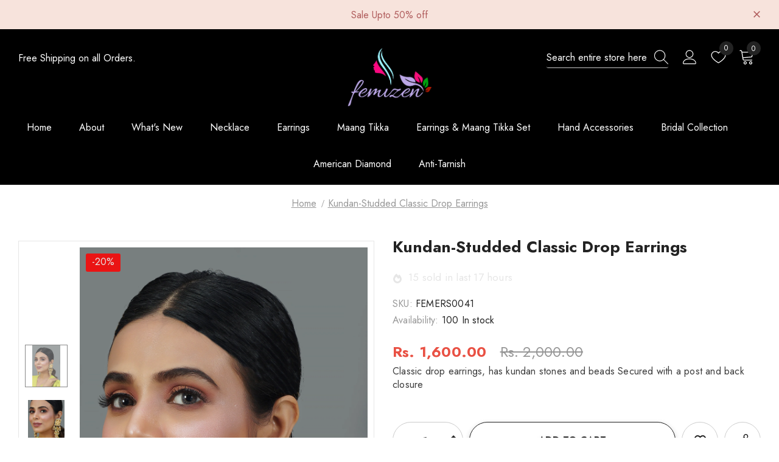

--- FILE ---
content_type: text/html; charset=utf-8
request_url: https://femizen.in/products/kundan-studded-classic-drop-earrings
body_size: 51536
content:
  <!doctype html>
<!--[if lt IE 7]><html class="no-js lt-ie9 lt-ie8 lt-ie7" lang="en"> <![endif]-->
<!--[if IE 7]><html class="no-js lt-ie9 lt-ie8" lang="en"> <![endif]-->
<!--[if IE 8]><html class="no-js lt-ie9" lang="en"> <![endif]-->
<!--[if IE 9 ]><html class="ie9 no-js"> <![endif]-->
<!--[if (gt IE 9)|!(IE)]><!--> <html class="no-js"> <!--<![endif]-->
<head>
  <!-- Basic page needs ================================================== -->
  <meta charset="utf-8">
  <meta http-equiv="X-UA-Compatible" content="IE=edge,chrome=1">
  <meta name="google-site-verification" content="CXhdBXD2mv9tAjDbrpoZz55oMJjZn-SSe19S2SzoF1A" />	

  <!-- Title and description ================================================== -->
   
  <title>
    Kundan-Studded Classic Drop Earrings
    
    

     &ndash; 
    Femizen
    
  </title>
  

  
  <meta name="description" content="This jewellery set consists of a necklace and earrings Gold-toned kundan embellished necklace, secured with a drawstring closure A pair of matching drop earrings, secured with a post-and-back closure. Composition: Metal copper alloy, work high quality studded kundan Work : kundan with meenkari on back side Set Contents">
  

  <!-- Product meta ================================================== -->
  


  <meta property="og:type" content="product">
  <meta property="og:title" content="Kundan-Studded Classic Drop Earrings">
  
  <meta property="og:image" content="http://femizen.in/cdn/shop/products/FEMERS041_1_grande.jpg?v=1658066722">
  <meta property="og:image:secure_url" content="https://femizen.in/cdn/shop/products/FEMERS041_1_grande.jpg?v=1658066722">
  
  <meta property="og:image" content="http://femizen.in/cdn/shop/products/FEMERS041_2_grande.jpg?v=1658066722">
  <meta property="og:image:secure_url" content="https://femizen.in/cdn/shop/products/FEMERS041_2_grande.jpg?v=1658066722">
  
  <meta property="og:image" content="http://femizen.in/cdn/shop/products/FEMERS041_4_grande.jpg?v=1658066722">
  <meta property="og:image:secure_url" content="https://femizen.in/cdn/shop/products/FEMERS041_4_grande.jpg?v=1658066722">
  
  <meta property="og:price:amount" content="1,600.00">
  <meta property="og:price:currency" content="INR">


  <meta property="og:description" content="This jewellery set consists of a necklace and earrings Gold-toned kundan embellished necklace, secured with a drawstring closure A pair of matching drop earrings, secured with a post-and-back closure. Composition: Metal copper alloy, work high quality studded kundan Work : kundan with meenkari on back side Set Contents">


  <meta property="og:url" content="https://femizen.in/products/kundan-studded-classic-drop-earrings">
  <meta property="og:site_name" content="Femizen">
  <!-- /snippets/twitter-card.liquid -->





  <meta name="twitter:card" content="product">
  <meta name="twitter:title" content="Kundan-Studded Classic Drop Earrings">
  <meta name="twitter:description" content="This jewellery set consists of a necklace and earrings Gold-toned kundan embellished necklace, secured with a drawstring closure A pair of matching drop earrings, secured with a post-and-back closure.
Composition: Metal copper alloy, work high quality studded kundan
Work : kundan with meenkari on back side
Set Contents: 1 Kundan Necklace set
 Size Options: Length - 23in, Width - 1.6in, Earrings: Length - 2.2in, Width - 1.3in
 Dispatch Time: 5-7 working days">
  <meta name="twitter:image" content="https://femizen.in/cdn/shop/products/FEMERS041_1_medium.jpg?v=1658066722">
  <meta name="twitter:image:width" content="240">
  <meta name="twitter:image:height" content="240">
  <meta name="twitter:label1" content="Price">
  <meta name="twitter:data1" content="Rs. 1,600.00">
  
  <meta name="twitter:label2" content="Brand">
  <meta name="twitter:data2" content="Femizen">
  



  <!-- Helpers ================================================== -->
  <link rel="canonical" href="https://femizen.in/products/kundan-studded-classic-drop-earrings">
  <link canonical-shop-url="https://femizen.in/">
  <meta name="viewport" content="width=device-width,initial-scale=1">
  <link rel="preload" href="//femizen.in/cdn/shop/t/2/assets/vendor.min.css?v=72559489221033970801656412254" as="style">
  <link rel="preload" href="//femizen.in/cdn/shop/t/2/assets/theme-styles.css?v=15763497569661342331691061796" as="style">
  <link rel="preload" href="//femizen.in/cdn/shop/t/2/assets/theme-styles-responsive.css?v=35086428576900104271656412300" as="style">
  <link rel="preload" href="//femizen.in/cdn/shop/t/2/assets/theme-settings.css?v=120760187254044183871694959308" as="style">
  <link rel="preload" href="//femizen.in/cdn/shop/t/2/assets/header-05.css?v=180687859257110468381656412234" as="style">
  <link rel="preload" href="//femizen.in/cdn/shop/t/2/assets/header-06.css?v=102140970907697465341656412235" as="style">
  <link rel="preload" href="//femizen.in/cdn/shop/t/2/assets/header-07.css?v=100353581849455261521656412235" as="style">
  <link rel="preload" href="//femizen.in/cdn/shop/t/2/assets/header-08.css?v=110770940473052809951656412236" as="style">
  <link rel="preload" href="//femizen.in/cdn/shop/t/2/assets/footer-06.css?v=132629616272968652451656412224" as="style">
  <link rel="preload" href="//femizen.in/cdn/shop/t/2/assets/footer-07.css?v=19457261069086938391656412225" as="style">
  <link rel="preload" href="//femizen.in/cdn/shop/t/2/assets/footer-08.css?v=17161311055609253561656412225" as="style">
  <link rel="preload" href="//femizen.in/cdn/shop/t/2/assets/footer-09.css?v=31723816694365087181656412226" as="style">
  <link rel="preload" href="//femizen.in/cdn/shop/t/2/assets/product-skin.css?v=86030726725359264551656412248" as="style">
  <link rel="preload" href="//femizen.in/cdn/shop/t/2/assets/layout_style_1170.css?v=175837568721092489071656412244" as="style">
  <link rel="preload" href="//femizen.in/cdn/shop/t/2/assets/layout_style_fullwidth.css?v=139908533630461757151656412245" as="style">
  <link rel="preload" href="//femizen.in/cdn/shop/t/2/assets/layout_style_flower.css?v=46301794337413993831656412245" as="style">
  <link rel="preload" href="//femizen.in/cdn/shop/t/2/assets/layout_style_suppermarket.css?v=128954938120041481171656412246" as="style">
  <link rel="preload" href="//femizen.in/cdn/shop/t/2/assets/layout_style_surfup.css?v=6333508663724808751656412246" as="style">
  <link rel="preload" href="//femizen.in/cdn/shop/t/2/assets/product-supermarket.css?v=171093545267327271411656412249" as="style">
  <link rel="preload" href="//femizen.in/cdn/shop/t/2/assets/jquery.min.js?v=56888366816115934351656412243" as="script">

  <!-- Favicon -->
  
  <link rel="shortcut icon" href="//femizen.in/cdn/shop/files/Femizen-PNG_32x32.png?v=1656412726" type="image/png">
  
  
  <!-- Styles -->
  <style>
    
@import url('https://fonts.googleapis.com/css?family=Jost:300,300i,400,400i,500,500i,600,600i,700,700i,800,800i&display=swap');
			    

          
			        
          
    
    :root {
      --font_size: 16px;
      --font_size_minus1: 15px;
      --font_size_minus2: 14px;
      --font_size_minus3: 13px;
      --font_size_minus4: 12px;
      --font_size_plus1: 17px;
      --font_size_plus2: 18px;
      --font_size_plus3: 19px;
      --font_size_plus4: 20px;
      --font_size_plus5: 21px;
      --font_size_plus6: 22px;
      --font_size_plus7: 23px;
      --font_size_plus8: 24px;
      --font_size_plus9: 25px;
      --font_size_plus10: 26px;
      --font_size_plus11: 27px;
      --font_size_plus12: 28px;
      --font_size_plus13: 29px;
      --font_size_plus14: 30px;
      --font_size_plus15: 31px;
      --font_size_plus16: 32px;
      --font_size_plus18: 34px;
      --font_size_plus21: 37px;
      --font_size_plus22: 38px;
      --font_size_plus23: 39px;
      --font_size_plus24: 40px;
      --font_size_plus29: 45px;
      --font_size_plus33: 49px;
      --font_size_plus34: 50px;

	  --fonts_name: Jost;
	  --fonts_name_2: Jost;

      /* Color */
      --body_bg: #ffffff;
      --body_color: #3c3c3c;
      --link_color: #0688e2;
      --link_color_hover: #232323;
      --link_color_underline: rgba(6, 136, 226, 0.3);

      /* Breadcrumb */
      --breadcrumb_color : #999999;
      --breadcrumb_text_transform : capitalize;

      /* Header and Title */
      --page_title_font_size: 24px;
      --page_title_font_size_minus4: 20px;
      --page_title_font_size_minus6: 18px;
      --page_title_font_size_plus5: 29px;
      --page_title_color: #232323;
      --page_title_text_align : center;
      --page_title_color_underline: rgba(35, 35, 35, 0.3);

      /* Product  */
      --product_name_font_size: 16px;
      --product_name_line_height: 26px;
      --product_text_transform: none;
      --product_name_font_weight: 400;
      --product_name_text_align: center;
      --product_vendor_text_transform: capitalize;
      --product_vendor_font_weight: 600;
      --product_vendor_font_size: 16px;

      --color_title_pr: #232323;
      --color_title_pr_hover: #8b714a;
      --color_title_pr_hover_underline: rgba(139, 113, 74, 0.3);
      --color_vendor : #232323;
      --sale_text : #e6e6e6;
      --bg_sale : #ea1414;
      --custom_label_text : #fff;
      --custom_label_bg : #323232;
      --bundle_label_text : #fff;
      --bundle_label_bg : #232323;
      --new_label_text : #323232;
      --new_label_bg : #fff;
      --new_label_border : #f6f6f6;
      --sold_out_text : #fff;
      --bg_sold_out : #c1c1c1;
      --color_price: #232323;
      --color_price_sale: #e95144;
      --color_compare_price: #969696;
      --color_compare_product: #202020;
      
        --color_quick_view: #232323;
        
          --bg_quick_view: rgba(255, 255, 255, 0.4);
        
      
      --border_quick_view: transparent;
      --color_wishlist: #232323;
      --bg_wishlist: #ffffff;
      --border_wishlist: transparent;
      --bg_wishlist_active: #ffe5e5;

      /* Button 1 */
      --background_1: #ffffff;
      --color_1 : #232323;
      --border_1 : #232323;

      /* Button 2 */
      --background_2: #232323;
      --color_2 : #ffffff;
      --border_2 : #232323;

      /* Button 3 */
      --background_3: #e95144;
      --color_3 : #ffffff;
      --border_3 : #e95144;

      /* Button Add To Cart */
      --color_add_to_cart : #fff;
      --border_add_to_cart : #000000;
      --background_add_to_cart : #000000;

      --color_add_to_cart_hover : #000;
      --border_add_to_cart_hover : #000;
      --background_add_to_cart_hover : #fff;


      /* Button */
      
        --button_font_family: Jost;
      
      --button_font_size: px;
      --button_font_weight: ;
      --button_border_radius: px;
      --button_border_width: px;
      --button_border_style: ;
      --button_text_align: ;
      --button_text_transform: ;
      --button_letter_spacing: ;
      --button_padding_top: px;
      --button_padding_bottom: px;
      --button_padding_left: px;
      --button_padding_right: px;

      

      /* Border Color */
      --border_widget_title : #e0e0e0;
      --border_color_1 : #ebebeb;
      --border_color_2: #e7e7e7;
      --border_page_title: #eaeaea;
      --border_input: #cbcbcb;
      --border_checkbox: #d0d0d0;
      --border_dropdown: #dadada;
      --border_bt_sidebar : #f6f6f6;
      --color_icon_drop: #6b6b6b;

      
          --color_ipt: #3c3c3c;
        

      
      --color_slick_arrow: #000000;
      --color_border_slick_arrow: #505050;
      --color_bg_slick_arrow: #ffffff;
      

      /*color Mobile*/

      --color_menu_mb: #232323;
      --color_menu_level3: #3c3c3c;

      /* Mixin ================= */
      
          --padding_btn: 14px 15px 12px !important;
          --padding_btn_bundle: 14px 15px 12px;
          --padding_btn_qv_add_to_cart: 14px 15px 12px;
          --font_size_btn: var(--font_size);
          --letter_spacing_btn: 0;
      

      
      
          --color-price-box: var(--body_color);
      

      --color_review: #e6e6e6;
      --color_review_empty: #ffb20d;

      --border-product-image: #e6e6e6;

      
      --border-radius-17: 17px;
      --border-radius-50: 50%;
      

      --ask_an_expert_positon: 20vh;
      --ask_an_expert_positon_tb: 14vh;
    }
</style>
  <link href="//femizen.in/cdn/shop/t/2/assets/vendor.min.css?v=72559489221033970801656412254" rel="stylesheet" type="text/css" media="all" />
<link href="//femizen.in/cdn/shop/t/2/assets/theme-styles.css?v=15763497569661342331691061796" rel="stylesheet" type="text/css" media="all" />
<link href="//femizen.in/cdn/shop/t/2/assets/theme-styles-responsive.css?v=35086428576900104271656412300" rel="stylesheet" type="text/css" media="all" />
<link href="//femizen.in/cdn/shop/t/2/assets/theme-settings.css?v=120760187254044183871694959308" rel="stylesheet" type="text/css" media="all" />















	<link href="//femizen.in/cdn/shop/t/2/assets/footer-07.css?v=19457261069086938391656412225" rel="stylesheet" type="text/css" media="all" />









	<link href="//femizen.in/cdn/shop/t/2/assets/product-supermarket.css?v=171093545267327271411656412249" rel="stylesheet" type="text/css" media="all" />













	<link href="//femizen.in/cdn/shop/t/2/assets/layout_style_surfup.css?v=6333508663724808751656412246" rel="stylesheet" type="text/css" media="all" />


  
   <!-- Scripts -->
  <script src="//femizen.in/cdn/shop/t/2/assets/jquery.min.js?v=56888366816115934351656412243" type="text/javascript"></script>
<script src="//femizen.in/cdn/shop/t/2/assets/jquery-cookie.min.js?v=72365755745404048181656412241" type="text/javascript"></script>
<script src="//femizen.in/cdn/shop/t/2/assets/lazysizes.min.js?v=84414966064882348651656412247" type="text/javascript"></script>

<script>
  	window.lazySizesConfig = window.lazySizesConfig || {};
    lazySizesConfig.loadMode = 1;
    window.lazySizesConfig.init = false;
    lazySizes.init();
  
    window.ajax_cart = "upsell";
    window.money_format = "Rs. {{amount}}";//"Rs. {{amount}}";
    window.shop_currency = "INR";
    window.show_multiple_currencies = false;
    window.use_color_swatch = false;
    window.product_variant_name = false;
        window.color_swatch_style = "normal";
    window.enable_sidebar_multiple_choice = true;
    window.file_url = "//femizen.in/cdn/shop/files/?714";
    window.asset_url = "";
    window.router = "";
    window.swatch_recently = "color";
    window.label_sale = "discount_sale";
    window.layout_style = "layout_style_surfup";
    window.layout_home = "layout_home_7";
    window.product_style = "supermarket";
    window.category_style = "full_with";
    window.layout_body = "full";
        
    window.inventory_text = {
        in_stock: "In stock",
        many_in_stock: "Many in stock",
        out_of_stock: "Out of stock",
        add_to_cart: "Add to cart",
        add_all_to_cart: "Add all to Cart",
        sold_out: "Sold Out",
        select_options : "Select options",
        unavailable: "Sold Out",
        view_all_collection: "View All",
        no_more_product: "No more product",
        show_options: "Show Variants",
        hide_options: "Hide Variants",
        adding : "Adding",
        thank_you : "Thank You",
        add_more : "Add More",
        cart_feedback : "Added",
        add_wishlist : "Add to Wish List",
        remove_wishlist : "Remove Wish List",
        add_wishlist_1 : "Add to wishlist",
        remove_wishlist_1 : "Remove wishlist",
        previous: "Prev",
        next: "Next",
      	pre_order : "Pre Order",
        hotStock: "Hurry up! only [inventory] left",
        view_more: "View All",
        view_less : "View Less",
        show_more: "Show More",
        show_less : "Show Less",
        days : "Days",
        hours : "Hours",
        mins : "Mins",
        secs : "Secs",

        customlabel: "Custom Label",
        newlabel: "New",
        salelabel: "Sale",
        soldoutlabel: "Sold Out",
        bundlelabel: "Bundle",

        message_compare : "You must select at least two products to compare!",
        message_iscart : "is added to your shopping cart.",

        add_compare : "Add to compare",
        remove_compare : "Remove compare",
        remove: "Remove",
        warning_quantity: "Maximum quantity",
    };
    window.multi_lang = false;
    window.collection_pagination_type = "scroll";

    window.newsletter_popup = false;
    window.hidden_newsletter = false;
    window.option_ptoduct1 = "size";
    window.option_ptoduct2 = "color";
    window.option_ptoduct3 = "option 3"

    /* Free Shipping Message */
    window.free_shipping_color1 = "#F44336";  
    window.free_shipping_color2 = "#FF9800";
    window.free_shipping_color3 = "#69c69c";
    window.free_shipping_price = 800;
    window.free_shipping_text = {
        free_shipping_message_1: "You qualify for free shipping!",
        free_shipping_message_2:"Only",
        free_shipping_message_3: "away from",
        free_shipping_message_4: "free shipping",
        free_shipping_1: "Free",
        free_shipping_2: "TBD",
    }

</script>

  <!-- Header hook for plugins ================================ -->
  <script>window.performance && window.performance.mark && window.performance.mark('shopify.content_for_header.start');</script><meta name="google-site-verification" content="CXhdBXD2mv9tAjDbrpoZz55oMJjZn-SSe19S2SzoF1A">
<meta id="shopify-digital-wallet" name="shopify-digital-wallet" content="/58187677755/digital_wallets/dialog">
<meta id="in-context-paypal-metadata" data-shop-id="58187677755" data-venmo-supported="false" data-environment="production" data-locale="en_US" data-paypal-v4="true" data-currency="INR">
<link rel="alternate" type="application/json+oembed" href="https://femizen.in/products/kundan-studded-classic-drop-earrings.oembed">
<script async="async" src="/checkouts/internal/preloads.js?locale=en-IN"></script>
<script id="shopify-features" type="application/json">{"accessToken":"535b47977b8923a551548b827df339f2","betas":["rich-media-storefront-analytics"],"domain":"femizen.in","predictiveSearch":true,"shopId":58187677755,"locale":"en"}</script>
<script>var Shopify = Shopify || {};
Shopify.shop = "femizen-2440-5366.myshopify.com";
Shopify.locale = "en";
Shopify.currency = {"active":"INR","rate":"1.0"};
Shopify.country = "IN";
Shopify.theme = {"name":"Ella-5.1.0-sections-ready","id":124791816251,"schema_name":"Ella","schema_version":"5.1.0","theme_store_id":null,"role":"main"};
Shopify.theme.handle = "null";
Shopify.theme.style = {"id":null,"handle":null};
Shopify.cdnHost = "femizen.in/cdn";
Shopify.routes = Shopify.routes || {};
Shopify.routes.root = "/";</script>
<script type="module">!function(o){(o.Shopify=o.Shopify||{}).modules=!0}(window);</script>
<script>!function(o){function n(){var o=[];function n(){o.push(Array.prototype.slice.apply(arguments))}return n.q=o,n}var t=o.Shopify=o.Shopify||{};t.loadFeatures=n(),t.autoloadFeatures=n()}(window);</script>
<script id="shop-js-analytics" type="application/json">{"pageType":"product"}</script>
<script defer="defer" async type="module" src="//femizen.in/cdn/shopifycloud/shop-js/modules/v2/client.init-shop-cart-sync_C5BV16lS.en.esm.js"></script>
<script defer="defer" async type="module" src="//femizen.in/cdn/shopifycloud/shop-js/modules/v2/chunk.common_CygWptCX.esm.js"></script>
<script type="module">
  await import("//femizen.in/cdn/shopifycloud/shop-js/modules/v2/client.init-shop-cart-sync_C5BV16lS.en.esm.js");
await import("//femizen.in/cdn/shopifycloud/shop-js/modules/v2/chunk.common_CygWptCX.esm.js");

  window.Shopify.SignInWithShop?.initShopCartSync?.({"fedCMEnabled":true,"windoidEnabled":true});

</script>
<script>(function() {
  var isLoaded = false;
  function asyncLoad() {
    if (isLoaded) return;
    isLoaded = true;
    var urls = ["https:\/\/sr-cdn.shiprocket.in\/sr-promise\/static\/uc.js?channel_id=4\u0026sr_company_id=561542\u0026shop=femizen-2440-5366.myshopify.com"];
    for (var i = 0; i < urls.length; i++) {
      var s = document.createElement('script');
      s.type = 'text/javascript';
      s.async = true;
      s.src = urls[i];
      var x = document.getElementsByTagName('script')[0];
      x.parentNode.insertBefore(s, x);
    }
  };
  if(window.attachEvent) {
    window.attachEvent('onload', asyncLoad);
  } else {
    window.addEventListener('load', asyncLoad, false);
  }
})();</script>
<script id="__st">var __st={"a":58187677755,"offset":-18000,"reqid":"3be59f07-5535-4d14-814a-f4435a2ac2c6-1768679870","pageurl":"femizen.in\/products\/kundan-studded-classic-drop-earrings","u":"da551561d2b4","p":"product","rtyp":"product","rid":6919637205051};</script>
<script>window.ShopifyPaypalV4VisibilityTracking = true;</script>
<script id="captcha-bootstrap">!function(){'use strict';const t='contact',e='account',n='new_comment',o=[[t,t],['blogs',n],['comments',n],[t,'customer']],c=[[e,'customer_login'],[e,'guest_login'],[e,'recover_customer_password'],[e,'create_customer']],r=t=>t.map((([t,e])=>`form[action*='/${t}']:not([data-nocaptcha='true']) input[name='form_type'][value='${e}']`)).join(','),a=t=>()=>t?[...document.querySelectorAll(t)].map((t=>t.form)):[];function s(){const t=[...o],e=r(t);return a(e)}const i='password',u='form_key',d=['recaptcha-v3-token','g-recaptcha-response','h-captcha-response',i],f=()=>{try{return window.sessionStorage}catch{return}},m='__shopify_v',_=t=>t.elements[u];function p(t,e,n=!1){try{const o=window.sessionStorage,c=JSON.parse(o.getItem(e)),{data:r}=function(t){const{data:e,action:n}=t;return t[m]||n?{data:e,action:n}:{data:t,action:n}}(c);for(const[e,n]of Object.entries(r))t.elements[e]&&(t.elements[e].value=n);n&&o.removeItem(e)}catch(o){console.error('form repopulation failed',{error:o})}}const l='form_type',E='cptcha';function T(t){t.dataset[E]=!0}const w=window,h=w.document,L='Shopify',v='ce_forms',y='captcha';let A=!1;((t,e)=>{const n=(g='f06e6c50-85a8-45c8-87d0-21a2b65856fe',I='https://cdn.shopify.com/shopifycloud/storefront-forms-hcaptcha/ce_storefront_forms_captcha_hcaptcha.v1.5.2.iife.js',D={infoText:'Protected by hCaptcha',privacyText:'Privacy',termsText:'Terms'},(t,e,n)=>{const o=w[L][v],c=o.bindForm;if(c)return c(t,g,e,D).then(n);var r;o.q.push([[t,g,e,D],n]),r=I,A||(h.body.append(Object.assign(h.createElement('script'),{id:'captcha-provider',async:!0,src:r})),A=!0)});var g,I,D;w[L]=w[L]||{},w[L][v]=w[L][v]||{},w[L][v].q=[],w[L][y]=w[L][y]||{},w[L][y].protect=function(t,e){n(t,void 0,e),T(t)},Object.freeze(w[L][y]),function(t,e,n,w,h,L){const[v,y,A,g]=function(t,e,n){const i=e?o:[],u=t?c:[],d=[...i,...u],f=r(d),m=r(i),_=r(d.filter((([t,e])=>n.includes(e))));return[a(f),a(m),a(_),s()]}(w,h,L),I=t=>{const e=t.target;return e instanceof HTMLFormElement?e:e&&e.form},D=t=>v().includes(t);t.addEventListener('submit',(t=>{const e=I(t);if(!e)return;const n=D(e)&&!e.dataset.hcaptchaBound&&!e.dataset.recaptchaBound,o=_(e),c=g().includes(e)&&(!o||!o.value);(n||c)&&t.preventDefault(),c&&!n&&(function(t){try{if(!f())return;!function(t){const e=f();if(!e)return;const n=_(t);if(!n)return;const o=n.value;o&&e.removeItem(o)}(t);const e=Array.from(Array(32),(()=>Math.random().toString(36)[2])).join('');!function(t,e){_(t)||t.append(Object.assign(document.createElement('input'),{type:'hidden',name:u})),t.elements[u].value=e}(t,e),function(t,e){const n=f();if(!n)return;const o=[...t.querySelectorAll(`input[type='${i}']`)].map((({name:t})=>t)),c=[...d,...o],r={};for(const[a,s]of new FormData(t).entries())c.includes(a)||(r[a]=s);n.setItem(e,JSON.stringify({[m]:1,action:t.action,data:r}))}(t,e)}catch(e){console.error('failed to persist form',e)}}(e),e.submit())}));const S=(t,e)=>{t&&!t.dataset[E]&&(n(t,e.some((e=>e===t))),T(t))};for(const o of['focusin','change'])t.addEventListener(o,(t=>{const e=I(t);D(e)&&S(e,y())}));const B=e.get('form_key'),M=e.get(l),P=B&&M;t.addEventListener('DOMContentLoaded',(()=>{const t=y();if(P)for(const e of t)e.elements[l].value===M&&p(e,B);[...new Set([...A(),...v().filter((t=>'true'===t.dataset.shopifyCaptcha))])].forEach((e=>S(e,t)))}))}(h,new URLSearchParams(w.location.search),n,t,e,['guest_login'])})(!0,!0)}();</script>
<script integrity="sha256-4kQ18oKyAcykRKYeNunJcIwy7WH5gtpwJnB7kiuLZ1E=" data-source-attribution="shopify.loadfeatures" defer="defer" src="//femizen.in/cdn/shopifycloud/storefront/assets/storefront/load_feature-a0a9edcb.js" crossorigin="anonymous"></script>
<script data-source-attribution="shopify.dynamic_checkout.dynamic.init">var Shopify=Shopify||{};Shopify.PaymentButton=Shopify.PaymentButton||{isStorefrontPortableWallets:!0,init:function(){window.Shopify.PaymentButton.init=function(){};var t=document.createElement("script");t.src="https://femizen.in/cdn/shopifycloud/portable-wallets/latest/portable-wallets.en.js",t.type="module",document.head.appendChild(t)}};
</script>
<script data-source-attribution="shopify.dynamic_checkout.buyer_consent">
  function portableWalletsHideBuyerConsent(e){var t=document.getElementById("shopify-buyer-consent"),n=document.getElementById("shopify-subscription-policy-button");t&&n&&(t.classList.add("hidden"),t.setAttribute("aria-hidden","true"),n.removeEventListener("click",e))}function portableWalletsShowBuyerConsent(e){var t=document.getElementById("shopify-buyer-consent"),n=document.getElementById("shopify-subscription-policy-button");t&&n&&(t.classList.remove("hidden"),t.removeAttribute("aria-hidden"),n.addEventListener("click",e))}window.Shopify?.PaymentButton&&(window.Shopify.PaymentButton.hideBuyerConsent=portableWalletsHideBuyerConsent,window.Shopify.PaymentButton.showBuyerConsent=portableWalletsShowBuyerConsent);
</script>
<script>
  function portableWalletsCleanup(e){e&&e.src&&console.error("Failed to load portable wallets script "+e.src);var t=document.querySelectorAll("shopify-accelerated-checkout .shopify-payment-button__skeleton, shopify-accelerated-checkout-cart .wallet-cart-button__skeleton"),e=document.getElementById("shopify-buyer-consent");for(let e=0;e<t.length;e++)t[e].remove();e&&e.remove()}function portableWalletsNotLoadedAsModule(e){e instanceof ErrorEvent&&"string"==typeof e.message&&e.message.includes("import.meta")&&"string"==typeof e.filename&&e.filename.includes("portable-wallets")&&(window.removeEventListener("error",portableWalletsNotLoadedAsModule),window.Shopify.PaymentButton.failedToLoad=e,"loading"===document.readyState?document.addEventListener("DOMContentLoaded",window.Shopify.PaymentButton.init):window.Shopify.PaymentButton.init())}window.addEventListener("error",portableWalletsNotLoadedAsModule);
</script>

<script type="module" src="https://femizen.in/cdn/shopifycloud/portable-wallets/latest/portable-wallets.en.js" onError="portableWalletsCleanup(this)" crossorigin="anonymous"></script>
<script nomodule>
  document.addEventListener("DOMContentLoaded", portableWalletsCleanup);
</script>

<link id="shopify-accelerated-checkout-styles" rel="stylesheet" media="screen" href="https://femizen.in/cdn/shopifycloud/portable-wallets/latest/accelerated-checkout-backwards-compat.css" crossorigin="anonymous">
<style id="shopify-accelerated-checkout-cart">
        #shopify-buyer-consent {
  margin-top: 1em;
  display: inline-block;
  width: 100%;
}

#shopify-buyer-consent.hidden {
  display: none;
}

#shopify-subscription-policy-button {
  background: none;
  border: none;
  padding: 0;
  text-decoration: underline;
  font-size: inherit;
  cursor: pointer;
}

#shopify-subscription-policy-button::before {
  box-shadow: none;
}

      </style>

<script>window.performance && window.performance.mark && window.performance.mark('shopify.content_for_header.end');</script>

  <!--[if lt IE 9]>
  <script src="//html5shiv.googlecode.com/svn/trunk/html5.js" type="text/javascript"></script>
  <![endif]-->

  
  
  

  <script>

    Shopify.productOptionsMap = {};
    Shopify.quickViewOptionsMap = {};

    Shopify.updateOptionsInSelector = function(selectorIndex, wrapperSlt) {
        Shopify.optionsMap = wrapperSlt === '.product' ? Shopify.productOptionsMap : Shopify.quickViewOptionsMap;

        switch (selectorIndex) {
            case 0:
                var key = 'root';
                var selector = $(wrapperSlt + ' .single-option-selector:eq(0)');
                break;
            case 1:
                var key = $(wrapperSlt + ' .single-option-selector:eq(0)').val();
                var selector = $(wrapperSlt + ' .single-option-selector:eq(1)');
                break;
            case 2:
                var key = $(wrapperSlt + ' .single-option-selector:eq(0)').val();
                key += ' / ' + $(wrapperSlt + ' .single-option-selector:eq(1)').val();
                var selector = $(wrapperSlt + ' .single-option-selector:eq(2)');
        }

        var initialValue = selector.val();
        selector.empty();

        var availableOptions = Shopify.optionsMap[key];

        if (availableOptions && availableOptions.length) {
            for (var i = 0; i < availableOptions.length; i++) {
                var option = availableOptions[i].replace('-sold-out','');
                var newOption = $('<option></option>').val(option).html(option);

                selector.append(newOption);
            }

            $(wrapperSlt + ' .swatch[data-option-index="' + selectorIndex + '"] .swatch-element').each(function() {
                // debugger;
                if ($.inArray($(this).attr('data-value'), availableOptions) !== -1) {
                    $(this).addClass('available').removeClass('soldout').find(':radio').prop('disabled',false).prop('checked',true);
                }
                else {
                    if ($.inArray($(this).attr('data-value') + '-sold-out', availableOptions) !== -1) {
                        $(this).addClass('available').addClass('soldout').find(':radio').prop('disabled',false).prop('checked',true);
                    } else {
                        $(this).removeClass('available').addClass('soldout').find(':radio').prop('disabled',true).prop('checked',false);
                    }
                    
                }
            });

            if ($.inArray(initialValue, availableOptions) !== -1) {
                selector.val(initialValue);
            }

            selector.trigger('change');
        };
    };

    Shopify.linkOptionSelectors = function(product, wrapperSlt, check) {
        // Building our mapping object.
        Shopify.optionsMap = wrapperSlt === '.product' ? Shopify.productOptionsMap : Shopify.quickViewOptionsMap;
        var arr_1= [],
            arr_2= [],
            arr_3= [];

        Shopify.optionsMap['root'] == [];
        for (var i = 0; i < product.variants.length; i++) {
            var variant = product.variants[i];
            if (variant) {
                var key1 = variant.option1;
                var key2 = variant.option1 + ' / ' + variant.option2;
                Shopify.optionsMap[key1] = [];
                Shopify.optionsMap[key2] = [];
            }
        }
        for (var i = 0; i < product.variants.length; i++) {
            var variant = product.variants[i];
            if (variant) {
                if (window.use_color_swatch) {
                    if (variant.available) {
                        // Gathering values for the 1st drop-down.
                        Shopify.optionsMap['root'] = Shopify.optionsMap['root'] || [];

                        // if ($.inArray(variant.option1 + '-sold-out', Shopify.optionsMap['root']) !== -1) {
                        //     Shopify.optionsMap['root'].pop();
                        // } 

                        arr_1.push(variant.option1);
                        arr_1 = $.unique(arr_1);

                        Shopify.optionsMap['root'].push(variant.option1);

                        Shopify.optionsMap['root'] = Shopify.uniq(Shopify.optionsMap['root']);

                        // Gathering values for the 2nd drop-down.
                        if (product.options.length > 1) {
                        var key = variant.option1;
                            Shopify.optionsMap[key] = Shopify.optionsMap[key] || [];
                            // if ($.inArray(variant.option2 + '-sold-out', Shopify.optionsMap[key]) !== -1) {
                            //     Shopify.optionsMap[key].pop();
                            // } 
                            Shopify.optionsMap[key].push(variant.option2);
                            if ($.inArray(variant.option2, arr_2) === -1) {
                                arr_2.push(variant.option2);
                                arr_2 = $.unique(arr_2);
                            }
                            Shopify.optionsMap[key] = Shopify.uniq(Shopify.optionsMap[key]);
                        }

                        // Gathering values for the 3rd drop-down.
                        if (product.options.length === 3) {
                            var key = variant.option1 + ' / ' + variant.option2;
                            Shopify.optionsMap[key] = Shopify.optionsMap[key] || [];
                            Shopify.optionsMap[key].push(variant.option3);

                            if ($.inArray(variant.option3, arr_3) === -1) {
                                arr_3.push(variant.option3);
                                arr_3 = $.unique(arr_3);
                            }
                            
                            Shopify.optionsMap[key] = Shopify.uniq(Shopify.optionsMap[key]);
                        }
                    } else {
                        // Gathering values for the 1st drop-down.
                        Shopify.optionsMap['root'] = Shopify.optionsMap['root'] || [];
                        if ($.inArray(variant.option1, arr_1) === -1) {
                            Shopify.optionsMap['root'].push(variant.option1 + '-sold-out');
                        }
                        
                        Shopify.optionsMap['root'] = Shopify.uniq(Shopify.optionsMap['root']);

                        // Gathering values for the 2nd drop-down.
                        if (product.options.length > 1) {
                            var key = variant.option1;
                            Shopify.optionsMap[key] = Shopify.optionsMap[key] || [];
                            // Shopify.optionsMap[key].push(variant.option2);

                            // if ($.inArray(variant.option2, arr_2) === -1) {
                                Shopify.optionsMap[key].push(variant.option2 + '-sold-out');
                            // }
                            
                            Shopify.optionsMap[key] = Shopify.uniq(Shopify.optionsMap[key]);
                        }

                        // Gathering values for the 3rd drop-down.
                        if (product.options.length === 3) {
                            var key = variant.option1 + ' / ' + variant.option2;
                            Shopify.optionsMap[key] = Shopify.optionsMap[key] || [];
//                             if ($.inArray(variant.option3, arr_3) === -1) {
                                Shopify.optionsMap[key].push(variant.option3 + '-sold-out');
//                             }
                            Shopify.optionsMap[key] = Shopify.uniq(Shopify.optionsMap[key]);
                        }

                    }
                } else {
                    // Gathering values for the 1st drop-down.
                    if (check) {
                        if (variant.available) {
                            Shopify.optionsMap['root'] = Shopify.optionsMap['root'] || [];
                            Shopify.optionsMap['root'].push(variant.option1);
                            Shopify.optionsMap['root'] = Shopify.uniq(Shopify.optionsMap['root']);

                            // Gathering values for the 2nd drop-down.
                            if (product.options.length > 1) {
                            var key = variant.option1;
                                Shopify.optionsMap[key] = Shopify.optionsMap[key] || [];
                                Shopify.optionsMap[key].push(variant.option2);
                                Shopify.optionsMap[key] = Shopify.uniq(Shopify.optionsMap[key]);
                            }

                            // Gathering values for the 3rd drop-down.
                            if (product.options.length === 3) {
                                var key = variant.option1 + ' / ' + variant.option2;
                                Shopify.optionsMap[key] = Shopify.optionsMap[key] || [];
                                Shopify.optionsMap[key].push(variant.option3);
                                Shopify.optionsMap[key] = Shopify.uniq(Shopify.optionsMap[key]);
                            }
                        }
                    } else {
                        Shopify.optionsMap['root'] = Shopify.optionsMap['root'] || [];

                        Shopify.optionsMap['root'].push(variant.option1);
                        Shopify.optionsMap['root'] = Shopify.uniq(Shopify.optionsMap['root']);

                        // Gathering values for the 2nd drop-down.
                        if (product.options.length > 1) {
                        var key = variant.option1;
                            Shopify.optionsMap[key] = Shopify.optionsMap[key] || [];
                            Shopify.optionsMap[key].push(variant.option2);
                            Shopify.optionsMap[key] = Shopify.uniq(Shopify.optionsMap[key]);
                        }

                        // Gathering values for the 3rd drop-down.
                        if (product.options.length === 3) {
                            var key = variant.option1 + ' / ' + variant.option2;
                            Shopify.optionsMap[key] = Shopify.optionsMap[key] || [];
                            Shopify.optionsMap[key].push(variant.option3);
                            Shopify.optionsMap[key] = Shopify.uniq(Shopify.optionsMap[key]);
                        }
                    }
                    
                }
            }
        };

        // Update options right away.
        Shopify.updateOptionsInSelector(0, wrapperSlt);

        if (product.options.length > 1) Shopify.updateOptionsInSelector(1, wrapperSlt);
        if (product.options.length === 3) Shopify.updateOptionsInSelector(2, wrapperSlt);

        // When there is an update in the first dropdown.
        $(wrapperSlt + " .single-option-selector:eq(0)").change(function() {
            Shopify.updateOptionsInSelector(1, wrapperSlt);
            if (product.options.length === 3) Shopify.updateOptionsInSelector(2, wrapperSlt);
            return true;
        });

        // When there is an update in the second dropdown.
        $(wrapperSlt + " .single-option-selector:eq(1)").change(function() {
            if (product.options.length === 3) Shopify.updateOptionsInSelector(2, wrapperSlt);
            return true;
        });
    };
</script>
  
  <script nomodule src="https://unpkg.com/@google/model-viewer/dist/model-viewer-legacy.js"></script>
  

  <!-- Google tag (gtag.js) -->
<script async src="https://www.googletagmanager.com/gtag/js?id=G-D3FF1B447E"></script>
<script>
  window.dataLayer = window.dataLayer || [];
  function gtag(){dataLayer.push(arguments);}
  gtag('js', new Date());

  gtag('config', 'G-D3FF1B447E');
</script>

  <meta name="google-site-verification" content="FSqe0md8VFY5hM4i3VQwxpiHRqCSRcAROXa_uTyDeF8" />
  
<script src="https://cdn.shopify.com/extensions/019bb35b-bd8a-7aa4-bb9d-43b1d25875b1/instagram-shop-by-snapppt-40/assets/gallery.js" type="text/javascript" defer="defer"></script>
<link href="https://cdn.shopify.com/extensions/019bb35b-bd8a-7aa4-bb9d-43b1d25875b1/instagram-shop-by-snapppt-40/assets/gallery.css" rel="stylesheet" type="text/css" media="all">
<link href="https://monorail-edge.shopifysvc.com" rel="dns-prefetch">
<script>(function(){if ("sendBeacon" in navigator && "performance" in window) {try {var session_token_from_headers = performance.getEntriesByType('navigation')[0].serverTiming.find(x => x.name == '_s').description;} catch {var session_token_from_headers = undefined;}var session_cookie_matches = document.cookie.match(/_shopify_s=([^;]*)/);var session_token_from_cookie = session_cookie_matches && session_cookie_matches.length === 2 ? session_cookie_matches[1] : "";var session_token = session_token_from_headers || session_token_from_cookie || "";function handle_abandonment_event(e) {var entries = performance.getEntries().filter(function(entry) {return /monorail-edge.shopifysvc.com/.test(entry.name);});if (!window.abandonment_tracked && entries.length === 0) {window.abandonment_tracked = true;var currentMs = Date.now();var navigation_start = performance.timing.navigationStart;var payload = {shop_id: 58187677755,url: window.location.href,navigation_start,duration: currentMs - navigation_start,session_token,page_type: "product"};window.navigator.sendBeacon("https://monorail-edge.shopifysvc.com/v1/produce", JSON.stringify({schema_id: "online_store_buyer_site_abandonment/1.1",payload: payload,metadata: {event_created_at_ms: currentMs,event_sent_at_ms: currentMs}}));}}window.addEventListener('pagehide', handle_abandonment_event);}}());</script>
<script id="web-pixels-manager-setup">(function e(e,d,r,n,o){if(void 0===o&&(o={}),!Boolean(null===(a=null===(i=window.Shopify)||void 0===i?void 0:i.analytics)||void 0===a?void 0:a.replayQueue)){var i,a;window.Shopify=window.Shopify||{};var t=window.Shopify;t.analytics=t.analytics||{};var s=t.analytics;s.replayQueue=[],s.publish=function(e,d,r){return s.replayQueue.push([e,d,r]),!0};try{self.performance.mark("wpm:start")}catch(e){}var l=function(){var e={modern:/Edge?\/(1{2}[4-9]|1[2-9]\d|[2-9]\d{2}|\d{4,})\.\d+(\.\d+|)|Firefox\/(1{2}[4-9]|1[2-9]\d|[2-9]\d{2}|\d{4,})\.\d+(\.\d+|)|Chrom(ium|e)\/(9{2}|\d{3,})\.\d+(\.\d+|)|(Maci|X1{2}).+ Version\/(15\.\d+|(1[6-9]|[2-9]\d|\d{3,})\.\d+)([,.]\d+|)( \(\w+\)|)( Mobile\/\w+|) Safari\/|Chrome.+OPR\/(9{2}|\d{3,})\.\d+\.\d+|(CPU[ +]OS|iPhone[ +]OS|CPU[ +]iPhone|CPU IPhone OS|CPU iPad OS)[ +]+(15[._]\d+|(1[6-9]|[2-9]\d|\d{3,})[._]\d+)([._]\d+|)|Android:?[ /-](13[3-9]|1[4-9]\d|[2-9]\d{2}|\d{4,})(\.\d+|)(\.\d+|)|Android.+Firefox\/(13[5-9]|1[4-9]\d|[2-9]\d{2}|\d{4,})\.\d+(\.\d+|)|Android.+Chrom(ium|e)\/(13[3-9]|1[4-9]\d|[2-9]\d{2}|\d{4,})\.\d+(\.\d+|)|SamsungBrowser\/([2-9]\d|\d{3,})\.\d+/,legacy:/Edge?\/(1[6-9]|[2-9]\d|\d{3,})\.\d+(\.\d+|)|Firefox\/(5[4-9]|[6-9]\d|\d{3,})\.\d+(\.\d+|)|Chrom(ium|e)\/(5[1-9]|[6-9]\d|\d{3,})\.\d+(\.\d+|)([\d.]+$|.*Safari\/(?![\d.]+ Edge\/[\d.]+$))|(Maci|X1{2}).+ Version\/(10\.\d+|(1[1-9]|[2-9]\d|\d{3,})\.\d+)([,.]\d+|)( \(\w+\)|)( Mobile\/\w+|) Safari\/|Chrome.+OPR\/(3[89]|[4-9]\d|\d{3,})\.\d+\.\d+|(CPU[ +]OS|iPhone[ +]OS|CPU[ +]iPhone|CPU IPhone OS|CPU iPad OS)[ +]+(10[._]\d+|(1[1-9]|[2-9]\d|\d{3,})[._]\d+)([._]\d+|)|Android:?[ /-](13[3-9]|1[4-9]\d|[2-9]\d{2}|\d{4,})(\.\d+|)(\.\d+|)|Mobile Safari.+OPR\/([89]\d|\d{3,})\.\d+\.\d+|Android.+Firefox\/(13[5-9]|1[4-9]\d|[2-9]\d{2}|\d{4,})\.\d+(\.\d+|)|Android.+Chrom(ium|e)\/(13[3-9]|1[4-9]\d|[2-9]\d{2}|\d{4,})\.\d+(\.\d+|)|Android.+(UC? ?Browser|UCWEB|U3)[ /]?(15\.([5-9]|\d{2,})|(1[6-9]|[2-9]\d|\d{3,})\.\d+)\.\d+|SamsungBrowser\/(5\.\d+|([6-9]|\d{2,})\.\d+)|Android.+MQ{2}Browser\/(14(\.(9|\d{2,})|)|(1[5-9]|[2-9]\d|\d{3,})(\.\d+|))(\.\d+|)|K[Aa][Ii]OS\/(3\.\d+|([4-9]|\d{2,})\.\d+)(\.\d+|)/},d=e.modern,r=e.legacy,n=navigator.userAgent;return n.match(d)?"modern":n.match(r)?"legacy":"unknown"}(),u="modern"===l?"modern":"legacy",c=(null!=n?n:{modern:"",legacy:""})[u],f=function(e){return[e.baseUrl,"/wpm","/b",e.hashVersion,"modern"===e.buildTarget?"m":"l",".js"].join("")}({baseUrl:d,hashVersion:r,buildTarget:u}),m=function(e){var d=e.version,r=e.bundleTarget,n=e.surface,o=e.pageUrl,i=e.monorailEndpoint;return{emit:function(e){var a=e.status,t=e.errorMsg,s=(new Date).getTime(),l=JSON.stringify({metadata:{event_sent_at_ms:s},events:[{schema_id:"web_pixels_manager_load/3.1",payload:{version:d,bundle_target:r,page_url:o,status:a,surface:n,error_msg:t},metadata:{event_created_at_ms:s}}]});if(!i)return console&&console.warn&&console.warn("[Web Pixels Manager] No Monorail endpoint provided, skipping logging."),!1;try{return self.navigator.sendBeacon.bind(self.navigator)(i,l)}catch(e){}var u=new XMLHttpRequest;try{return u.open("POST",i,!0),u.setRequestHeader("Content-Type","text/plain"),u.send(l),!0}catch(e){return console&&console.warn&&console.warn("[Web Pixels Manager] Got an unhandled error while logging to Monorail."),!1}}}}({version:r,bundleTarget:l,surface:e.surface,pageUrl:self.location.href,monorailEndpoint:e.monorailEndpoint});try{o.browserTarget=l,function(e){var d=e.src,r=e.async,n=void 0===r||r,o=e.onload,i=e.onerror,a=e.sri,t=e.scriptDataAttributes,s=void 0===t?{}:t,l=document.createElement("script"),u=document.querySelector("head"),c=document.querySelector("body");if(l.async=n,l.src=d,a&&(l.integrity=a,l.crossOrigin="anonymous"),s)for(var f in s)if(Object.prototype.hasOwnProperty.call(s,f))try{l.dataset[f]=s[f]}catch(e){}if(o&&l.addEventListener("load",o),i&&l.addEventListener("error",i),u)u.appendChild(l);else{if(!c)throw new Error("Did not find a head or body element to append the script");c.appendChild(l)}}({src:f,async:!0,onload:function(){if(!function(){var e,d;return Boolean(null===(d=null===(e=window.Shopify)||void 0===e?void 0:e.analytics)||void 0===d?void 0:d.initialized)}()){var d=window.webPixelsManager.init(e)||void 0;if(d){var r=window.Shopify.analytics;r.replayQueue.forEach((function(e){var r=e[0],n=e[1],o=e[2];d.publishCustomEvent(r,n,o)})),r.replayQueue=[],r.publish=d.publishCustomEvent,r.visitor=d.visitor,r.initialized=!0}}},onerror:function(){return m.emit({status:"failed",errorMsg:"".concat(f," has failed to load")})},sri:function(e){var d=/^sha384-[A-Za-z0-9+/=]+$/;return"string"==typeof e&&d.test(e)}(c)?c:"",scriptDataAttributes:o}),m.emit({status:"loading"})}catch(e){m.emit({status:"failed",errorMsg:(null==e?void 0:e.message)||"Unknown error"})}}})({shopId: 58187677755,storefrontBaseUrl: "https://femizen.in",extensionsBaseUrl: "https://extensions.shopifycdn.com/cdn/shopifycloud/web-pixels-manager",monorailEndpoint: "https://monorail-edge.shopifysvc.com/unstable/produce_batch",surface: "storefront-renderer",enabledBetaFlags: ["2dca8a86"],webPixelsConfigList: [{"id":"1286242363","configuration":"{\"accountID\":\"web_pixel_spark_ZulMSA8vPy\",\"lastUpdatedAt\":\"2026-01-08T06:39:50.370Z\"}","eventPayloadVersion":"v1","runtimeContext":"STRICT","scriptVersion":"ea85ce12225b9656687b5d05bd4f3432","type":"APP","apiClientId":86932488193,"privacyPurposes":["ANALYTICS"],"dataSharingAdjustments":{"protectedCustomerApprovalScopes":["read_customer_personal_data"]}},{"id":"1064140859","configuration":"{\"pixel_id\":\"691131039508691\",\"pixel_type\":\"facebook_pixel\"}","eventPayloadVersion":"v1","runtimeContext":"OPEN","scriptVersion":"ca16bc87fe92b6042fbaa3acc2fbdaa6","type":"APP","apiClientId":2329312,"privacyPurposes":["ANALYTICS","MARKETING","SALE_OF_DATA"],"dataSharingAdjustments":{"protectedCustomerApprovalScopes":["read_customer_address","read_customer_email","read_customer_name","read_customer_personal_data","read_customer_phone"]}},{"id":"253984827","configuration":"{\"config\":\"{\\\"pixel_id\\\":\\\"G-JGX0TBC4SP\\\",\\\"target_country\\\":\\\"IN\\\",\\\"gtag_events\\\":[{\\\"type\\\":\\\"begin_checkout\\\",\\\"action_label\\\":\\\"G-JGX0TBC4SP\\\"},{\\\"type\\\":\\\"search\\\",\\\"action_label\\\":\\\"G-JGX0TBC4SP\\\"},{\\\"type\\\":\\\"view_item\\\",\\\"action_label\\\":[\\\"G-JGX0TBC4SP\\\",\\\"MC-3B35VWE28D\\\"]},{\\\"type\\\":\\\"purchase\\\",\\\"action_label\\\":[\\\"G-JGX0TBC4SP\\\",\\\"MC-3B35VWE28D\\\"]},{\\\"type\\\":\\\"page_view\\\",\\\"action_label\\\":[\\\"G-JGX0TBC4SP\\\",\\\"MC-3B35VWE28D\\\"]},{\\\"type\\\":\\\"add_payment_info\\\",\\\"action_label\\\":\\\"G-JGX0TBC4SP\\\"},{\\\"type\\\":\\\"add_to_cart\\\",\\\"action_label\\\":\\\"G-JGX0TBC4SP\\\"}],\\\"enable_monitoring_mode\\\":false}\"}","eventPayloadVersion":"v1","runtimeContext":"OPEN","scriptVersion":"b2a88bafab3e21179ed38636efcd8a93","type":"APP","apiClientId":1780363,"privacyPurposes":[],"dataSharingAdjustments":{"protectedCustomerApprovalScopes":["read_customer_address","read_customer_email","read_customer_name","read_customer_personal_data","read_customer_phone"]}},{"id":"shopify-app-pixel","configuration":"{}","eventPayloadVersion":"v1","runtimeContext":"STRICT","scriptVersion":"0450","apiClientId":"shopify-pixel","type":"APP","privacyPurposes":["ANALYTICS","MARKETING"]},{"id":"shopify-custom-pixel","eventPayloadVersion":"v1","runtimeContext":"LAX","scriptVersion":"0450","apiClientId":"shopify-pixel","type":"CUSTOM","privacyPurposes":["ANALYTICS","MARKETING"]}],isMerchantRequest: false,initData: {"shop":{"name":"Femizen","paymentSettings":{"currencyCode":"INR"},"myshopifyDomain":"femizen-2440-5366.myshopify.com","countryCode":"IN","storefrontUrl":"https:\/\/femizen.in"},"customer":null,"cart":null,"checkout":null,"productVariants":[{"price":{"amount":1600.0,"currencyCode":"INR"},"product":{"title":"Kundan-Studded Classic Drop Earrings","vendor":"Femizen","id":"6919637205051","untranslatedTitle":"Kundan-Studded Classic Drop Earrings","url":"\/products\/kundan-studded-classic-drop-earrings","type":"necklace set"},"id":"40585011626043","image":{"src":"\/\/femizen.in\/cdn\/shop\/products\/FEMERS041_1.jpg?v=1658066722"},"sku":"FEMERS0041","title":"Default Title","untranslatedTitle":"Default Title"}],"purchasingCompany":null},},"https://femizen.in/cdn","fcfee988w5aeb613cpc8e4bc33m6693e112",{"modern":"","legacy":""},{"shopId":"58187677755","storefrontBaseUrl":"https:\/\/femizen.in","extensionBaseUrl":"https:\/\/extensions.shopifycdn.com\/cdn\/shopifycloud\/web-pixels-manager","surface":"storefront-renderer","enabledBetaFlags":"[\"2dca8a86\"]","isMerchantRequest":"false","hashVersion":"fcfee988w5aeb613cpc8e4bc33m6693e112","publish":"custom","events":"[[\"page_viewed\",{}],[\"product_viewed\",{\"productVariant\":{\"price\":{\"amount\":1600.0,\"currencyCode\":\"INR\"},\"product\":{\"title\":\"Kundan-Studded Classic Drop Earrings\",\"vendor\":\"Femizen\",\"id\":\"6919637205051\",\"untranslatedTitle\":\"Kundan-Studded Classic Drop Earrings\",\"url\":\"\/products\/kundan-studded-classic-drop-earrings\",\"type\":\"necklace set\"},\"id\":\"40585011626043\",\"image\":{\"src\":\"\/\/femizen.in\/cdn\/shop\/products\/FEMERS041_1.jpg?v=1658066722\"},\"sku\":\"FEMERS0041\",\"title\":\"Default Title\",\"untranslatedTitle\":\"Default Title\"}}]]"});</script><script>
  window.ShopifyAnalytics = window.ShopifyAnalytics || {};
  window.ShopifyAnalytics.meta = window.ShopifyAnalytics.meta || {};
  window.ShopifyAnalytics.meta.currency = 'INR';
  var meta = {"product":{"id":6919637205051,"gid":"gid:\/\/shopify\/Product\/6919637205051","vendor":"Femizen","type":"necklace set","handle":"kundan-studded-classic-drop-earrings","variants":[{"id":40585011626043,"price":160000,"name":"Kundan-Studded Classic Drop Earrings","public_title":null,"sku":"FEMERS0041"}],"remote":false},"page":{"pageType":"product","resourceType":"product","resourceId":6919637205051,"requestId":"3be59f07-5535-4d14-814a-f4435a2ac2c6-1768679870"}};
  for (var attr in meta) {
    window.ShopifyAnalytics.meta[attr] = meta[attr];
  }
</script>
<script class="analytics">
  (function () {
    var customDocumentWrite = function(content) {
      var jquery = null;

      if (window.jQuery) {
        jquery = window.jQuery;
      } else if (window.Checkout && window.Checkout.$) {
        jquery = window.Checkout.$;
      }

      if (jquery) {
        jquery('body').append(content);
      }
    };

    var hasLoggedConversion = function(token) {
      if (token) {
        return document.cookie.indexOf('loggedConversion=' + token) !== -1;
      }
      return false;
    }

    var setCookieIfConversion = function(token) {
      if (token) {
        var twoMonthsFromNow = new Date(Date.now());
        twoMonthsFromNow.setMonth(twoMonthsFromNow.getMonth() + 2);

        document.cookie = 'loggedConversion=' + token + '; expires=' + twoMonthsFromNow;
      }
    }

    var trekkie = window.ShopifyAnalytics.lib = window.trekkie = window.trekkie || [];
    if (trekkie.integrations) {
      return;
    }
    trekkie.methods = [
      'identify',
      'page',
      'ready',
      'track',
      'trackForm',
      'trackLink'
    ];
    trekkie.factory = function(method) {
      return function() {
        var args = Array.prototype.slice.call(arguments);
        args.unshift(method);
        trekkie.push(args);
        return trekkie;
      };
    };
    for (var i = 0; i < trekkie.methods.length; i++) {
      var key = trekkie.methods[i];
      trekkie[key] = trekkie.factory(key);
    }
    trekkie.load = function(config) {
      trekkie.config = config || {};
      trekkie.config.initialDocumentCookie = document.cookie;
      var first = document.getElementsByTagName('script')[0];
      var script = document.createElement('script');
      script.type = 'text/javascript';
      script.onerror = function(e) {
        var scriptFallback = document.createElement('script');
        scriptFallback.type = 'text/javascript';
        scriptFallback.onerror = function(error) {
                var Monorail = {
      produce: function produce(monorailDomain, schemaId, payload) {
        var currentMs = new Date().getTime();
        var event = {
          schema_id: schemaId,
          payload: payload,
          metadata: {
            event_created_at_ms: currentMs,
            event_sent_at_ms: currentMs
          }
        };
        return Monorail.sendRequest("https://" + monorailDomain + "/v1/produce", JSON.stringify(event));
      },
      sendRequest: function sendRequest(endpointUrl, payload) {
        // Try the sendBeacon API
        if (window && window.navigator && typeof window.navigator.sendBeacon === 'function' && typeof window.Blob === 'function' && !Monorail.isIos12()) {
          var blobData = new window.Blob([payload], {
            type: 'text/plain'
          });

          if (window.navigator.sendBeacon(endpointUrl, blobData)) {
            return true;
          } // sendBeacon was not successful

        } // XHR beacon

        var xhr = new XMLHttpRequest();

        try {
          xhr.open('POST', endpointUrl);
          xhr.setRequestHeader('Content-Type', 'text/plain');
          xhr.send(payload);
        } catch (e) {
          console.log(e);
        }

        return false;
      },
      isIos12: function isIos12() {
        return window.navigator.userAgent.lastIndexOf('iPhone; CPU iPhone OS 12_') !== -1 || window.navigator.userAgent.lastIndexOf('iPad; CPU OS 12_') !== -1;
      }
    };
    Monorail.produce('monorail-edge.shopifysvc.com',
      'trekkie_storefront_load_errors/1.1',
      {shop_id: 58187677755,
      theme_id: 124791816251,
      app_name: "storefront",
      context_url: window.location.href,
      source_url: "//femizen.in/cdn/s/trekkie.storefront.cd680fe47e6c39ca5d5df5f0a32d569bc48c0f27.min.js"});

        };
        scriptFallback.async = true;
        scriptFallback.src = '//femizen.in/cdn/s/trekkie.storefront.cd680fe47e6c39ca5d5df5f0a32d569bc48c0f27.min.js';
        first.parentNode.insertBefore(scriptFallback, first);
      };
      script.async = true;
      script.src = '//femizen.in/cdn/s/trekkie.storefront.cd680fe47e6c39ca5d5df5f0a32d569bc48c0f27.min.js';
      first.parentNode.insertBefore(script, first);
    };
    trekkie.load(
      {"Trekkie":{"appName":"storefront","development":false,"defaultAttributes":{"shopId":58187677755,"isMerchantRequest":null,"themeId":124791816251,"themeCityHash":"4565255864345125281","contentLanguage":"en","currency":"INR","eventMetadataId":"32d9db77-bd1e-4e85-9b74-4e86ef6d8bbd"},"isServerSideCookieWritingEnabled":true,"monorailRegion":"shop_domain","enabledBetaFlags":["65f19447"]},"Session Attribution":{},"S2S":{"facebookCapiEnabled":true,"source":"trekkie-storefront-renderer","apiClientId":580111}}
    );

    var loaded = false;
    trekkie.ready(function() {
      if (loaded) return;
      loaded = true;

      window.ShopifyAnalytics.lib = window.trekkie;

      var originalDocumentWrite = document.write;
      document.write = customDocumentWrite;
      try { window.ShopifyAnalytics.merchantGoogleAnalytics.call(this); } catch(error) {};
      document.write = originalDocumentWrite;

      window.ShopifyAnalytics.lib.page(null,{"pageType":"product","resourceType":"product","resourceId":6919637205051,"requestId":"3be59f07-5535-4d14-814a-f4435a2ac2c6-1768679870","shopifyEmitted":true});

      var match = window.location.pathname.match(/checkouts\/(.+)\/(thank_you|post_purchase)/)
      var token = match? match[1]: undefined;
      if (!hasLoggedConversion(token)) {
        setCookieIfConversion(token);
        window.ShopifyAnalytics.lib.track("Viewed Product",{"currency":"INR","variantId":40585011626043,"productId":6919637205051,"productGid":"gid:\/\/shopify\/Product\/6919637205051","name":"Kundan-Studded Classic Drop Earrings","price":"1600.00","sku":"FEMERS0041","brand":"Femizen","variant":null,"category":"necklace set","nonInteraction":true,"remote":false},undefined,undefined,{"shopifyEmitted":true});
      window.ShopifyAnalytics.lib.track("monorail:\/\/trekkie_storefront_viewed_product\/1.1",{"currency":"INR","variantId":40585011626043,"productId":6919637205051,"productGid":"gid:\/\/shopify\/Product\/6919637205051","name":"Kundan-Studded Classic Drop Earrings","price":"1600.00","sku":"FEMERS0041","brand":"Femizen","variant":null,"category":"necklace set","nonInteraction":true,"remote":false,"referer":"https:\/\/femizen.in\/products\/kundan-studded-classic-drop-earrings"});
      }
    });


        var eventsListenerScript = document.createElement('script');
        eventsListenerScript.async = true;
        eventsListenerScript.src = "//femizen.in/cdn/shopifycloud/storefront/assets/shop_events_listener-3da45d37.js";
        document.getElementsByTagName('head')[0].appendChild(eventsListenerScript);

})();</script>
<script
  defer
  src="https://femizen.in/cdn/shopifycloud/perf-kit/shopify-perf-kit-3.0.4.min.js"
  data-application="storefront-renderer"
  data-shop-id="58187677755"
  data-render-region="gcp-us-central1"
  data-page-type="product"
  data-theme-instance-id="124791816251"
  data-theme-name="Ella"
  data-theme-version="5.1.0"
  data-monorail-region="shop_domain"
  data-resource-timing-sampling-rate="10"
  data-shs="true"
  data-shs-beacon="true"
  data-shs-export-with-fetch="true"
  data-shs-logs-sample-rate="1"
  data-shs-beacon-endpoint="https://femizen.in/api/collect"
></script>
</head>

    

    

     


<body data-url-lang="/cart" id="kundan-studded-classic-drop-earrings" class="header-02-tpl body-full 
 template-product style_product_grid_2 layout_style_surfup layout_home_7
 product_layout_supermarket
" data-page-handle="kundan-studded-classic-drop-earrings">
  	
    
<div class="wrapper-header wrapper_header_02 header-lang-style2 ">
    <div id="shopify-section-header-02" class="shopify-section"><style>
    /*  Header Top  */
    
    
    
    
    /*  Search  */
    
    
    
    
    
    /*  Header Bottom  */
    
    
    
    
    
    
    
    
    
    /*  Cart  */
    
    
    
    
    

    .header-logo a.logo-title,
    .header-logo .logo-title svg {
      color: #232323;
    }
  
    .header-top {
        background-color: #f7e3dc;
        color: #b05d5d;
    }
    
    .header-top a {
        color: #b05d5d;
    }

    .header-top .close {
        margin-top: -2px;
    }

    .header-top .top-message {
        font-weight: 400;
        letter-spacing: 0;
        padding: 11px 25px 10px 25px;
        font-size: 16px;
    }

    .header-top .top-message p a:hover {
        border-bottom-color: #b05d5d;
    }
    
    .header-top .close:hover {
        color: #b05d5d;
    }

    .text-center {
        text-align: center;
    }
    
    .logo-img {
        display: inline-block;
    }
    
    .header-mb .logo-img img,
    .logo-fixed .logo-img img,
    .header-mb .logo-title {
        width: 100px;
    }
    
    .header-pc .logo-img img {
        width: 140px;
    }

    .header-02 .search-form .input-group-field {
        color: #ffffff;
        background-color: #000000;
        border-bottom-color: #cbcbcb;
    }
    .search-open .template-index .header-02 .search-form .input-group-field {
        color: #ffffff;
        background-color: #000000;
        border-bottom-color: #cbcbcb;
    }

    .header-02 .search-form .search-bar ::-webkit-input-placeholder {
        color: #ffffff;
    }
    
    .header-02 .search-form .search-bar ::-moz-placeholder {
        color: #ffffff;
    }

    .header-02 .search-form .search-bar :-ms-input-placeholder {
        color: #ffffff;
    }

    .header-02 .search-form .search-bar :-moz-placeholder {
        color: #ffffff;
    }

    .cart-icon .cartCount {
        background-color: #232323;
        color: #ffffff;
        font-size: 12px;
        font-weight: 400;
    }
    .wrapper_header_02 .sticky-wrapper .cart-icon .cartCount {
        max-height: 23px;
        line-height: 21px;
    }

    

    @media (max-width:1199px) {
        .search-open .wrapper-header .search-bar {
            background-color: #000000;
        }
        .wrapper-navigation .header-bottom-right{
            border-top: 1px solid #ebebeb;
            padding-top: 20px;
            margin-top: 15px;
        }
         .wrapper_header_02 .mb-area .wishlist .wishlist-quantity{
            display: inline-block;
            min-width: 23px;
            height: 23px;
            line-height: 23px;
            text-align: center;
            border-radius: 50%;
            background-color: #232323;
            color: #ffffff;
            font-size: 12px;
            font-weight: 400;
            margin-left: 10px;
         }

        .cart-icon svg {
            width: 26px;
            height: 26px;
        }
    }   
  
    @media (min-width:1200px) {
        .wrapper_header_02 .header-pc .icon-search svg,
        .wrapper_header_02 .customer-links svg,
        .wrapper_header_02 .wishlist svg,
        .wrapper_header_02 .header-pc .cart-icon svg {
            color: #ffffff
        }

        .search-open .wrapper_header_02 .search-form .search-bar {
            background-color: #000000;
        }

        .wrapper_header_02 .icon-search {
            color: #232323;
        }

        .wrapper_header_02 .wishlist {
            position: relative;
        }
        .wishlist-quantity {
            background: #232323;
            color: #ffffff;
            font-size: 12px;
            font-weight: 400;
            min-width: 23px;
            line-height: 23px;
            height: 23px;
            top: -10px;
            right: -7px;
            -moz-border-radius: 50%;
            -webkit-border-radius: 50%;
            -ms-border-radius: 50%;
            -o-border-radius: 50%;
            border-radius: 50%;
            text-align: center;
            position: absolute;
            padding: 0 3px
        }

        .header-02 .header-bottom {
            background-color: #000;
            color: #fff;
        }
        
        .header-02 .lang-currency-groups, .header-02 .shipping-text {
            display: inline-block;
        }
        
        .header-02 .lang-currency-groups .dropdown-label {
            color: #ffffff;
        }
        
        .lang-currency-groups .btn-group .dropdown-item {
            color: var(--color_menu_level3);
        }
        
        .lang-currency-groups .btn-group .dropdown-item:hover,
        .lang-currency-groups .btn-group .dropdown-item:focus:
        .lang-currency-groups .btn-group .dropdown-item:active,
        .lang-currency-groups .btn-group .dropdown-item.active {
            color: #ffffff;
        }
        
        .lang-currency-groups .dropdown-menu {
            background-color: #ffffff;
        }
        
        .search-open .wrapper_header_02 .search-form .close-search  {
            color: #ffffff;
        }
        .wrapper_header_02 .header-bottom {
            padding-top: 30px;
            padding-bottom: 8px;
        }

        .header-lang-style2 .lang-currency-groups {
            margin-left: 0
        }
        .header-lang-style2 .lang-currency-groups .dropdown-toggle:after {
            color: #ffffff;
        }

        
    }
</style>

<header class="site-header header-02" role="banner">
    
    <div class="header-top">
        <div class="container">
            <div class="top-message">
                <p>
                    
<span>Sale Upto 50% off</span>

                </p>
                <a href="#" title="close" class="close" data-close-header-top>
                    <svg aria-hidden="true" data-prefix="fal" data-icon="times" role="img" xmlns="http://www.w3.org/2000/svg" viewBox="0 0 320 512" class="svg-inline--fa fa-times fa-w-10 fa-2x"><path fill="currentColor" d="M193.94 256L296.5 153.44l21.15-21.15c3.12-3.12 3.12-8.19 0-11.31l-22.63-22.63c-3.12-3.12-8.19-3.12-11.31 0L160 222.06 36.29 98.34c-3.12-3.12-8.19-3.12-11.31 0L2.34 120.97c-3.12 3.12-3.12 8.19 0 11.31L126.06 256 2.34 379.71c-3.12 3.12-3.12 8.19 0 11.31l22.63 22.63c3.12 3.12 8.19 3.12 11.31 0L160 289.94 262.56 392.5l21.15 21.15c3.12 3.12 8.19 3.12 11.31 0l22.63-22.63c3.12-3.12 3.12-8.19 0-11.31L193.94 256z" class=""></path></svg>
                </a>
            </div>    
        </div>
    </div>
    

    <a href="#" class="icon-nav close-menu-mb" title="Menu Mobile Icon" data-menu-mb-toogle>
        <span class="icon-line"></span>
    </a>
    
    <div class="header-bottom" data-sticky-mb>
        <div class="container">
            <div class="wrapper-header-bt">                
                <div class="header-mb ">          
    <div class="header-mb-left header-mb-items">
        <div class="hamburger-icon svg-mb">
            <a href="#" class="icon-nav" title="Menu Mobile Icon" data-menu-mb-toogle>
                <span class="icon-line"></span>
            </a>
        </div>

        
        	
          <div class="search-mb svg-mb">
              <a href="#" title="Search Icon" class="icon-search" data-search-mobile-toggle>
                  
	<svg version="1.1" id="Layer_1" xmlns="http://www.w3.org/2000/svg" xmlns:xlink="http://www.w3.org/1999/xlink" x="0px" y="0px"
		 viewBox="0 0 512 512" style="enable-background:new 0 0 512 512;" xml:space="preserve">
		<g>
			<g>
				<path d="M508.875,493.792L353.089,338.005c32.358-35.927,52.245-83.296,52.245-135.339C405.333,90.917,314.417,0,202.667,0
					S0,90.917,0,202.667s90.917,202.667,202.667,202.667c52.043,0,99.411-19.887,135.339-52.245l155.786,155.786
					c2.083,2.083,4.813,3.125,7.542,3.125c2.729,0,5.458-1.042,7.542-3.125C513.042,504.708,513.042,497.958,508.875,493.792z
					 M202.667,384c-99.979,0-181.333-81.344-181.333-181.333S102.688,21.333,202.667,21.333S384,102.677,384,202.667
					S302.646,384,202.667,384z"/>
			</g>
		</g>
	</svg>


              </a>

              <a href="javascript:void(0)" title="close" class="close close-search">
                  <svg aria-hidden="true" data-prefix="fal" data-icon="times" role="img" xmlns="http://www.w3.org/2000/svg" viewBox="0 0 320 512" class="svg-inline--fa fa-times fa-w-10 fa-2x"><path fill="currentColor" d="M193.94 256L296.5 153.44l21.15-21.15c3.12-3.12 3.12-8.19 0-11.31l-22.63-22.63c-3.12-3.12-8.19-3.12-11.31 0L160 222.06 36.29 98.34c-3.12-3.12-8.19-3.12-11.31 0L2.34 120.97c-3.12 3.12-3.12 8.19 0 11.31L126.06 256 2.34 379.71c-3.12 3.12-3.12 8.19 0 11.31l22.63 22.63c3.12 3.12 8.19 3.12 11.31 0L160 289.94 262.56 392.5l21.15 21.15c3.12 3.12 8.19 3.12 11.31 0l22.63-22.63c3.12-3.12 3.12-8.19 0-11.31L193.94 256z" class=""></path></svg>
              </a>
          
              <div class="search-form" data-ajax-search>
    <div class="header-search">
        <div class="header-search__form">
            <a href="javascript:void(0)" title="close" class="close close-search">
                <svg aria-hidden="true" data-prefix="fal" data-icon="times" role="img" xmlns="http://www.w3.org/2000/svg" viewBox="0 0 320 512" class="svg-inline--fa fa-times fa-w-10 fa-2x"><path fill="currentColor" d="M193.94 256L296.5 153.44l21.15-21.15c3.12-3.12 3.12-8.19 0-11.31l-22.63-22.63c-3.12-3.12-8.19-3.12-11.31 0L160 222.06 36.29 98.34c-3.12-3.12-8.19-3.12-11.31 0L2.34 120.97c-3.12 3.12-3.12 8.19 0 11.31L126.06 256 2.34 379.71c-3.12 3.12-3.12 8.19 0 11.31l22.63 22.63c3.12 3.12 8.19 3.12 11.31 0L160 289.94 262.56 392.5l21.15 21.15c3.12 3.12 8.19 3.12 11.31 0l22.63-22.63c3.12-3.12 3.12-8.19 0-11.31L193.94 256z" class=""></path></svg>
            </a>
            <form action="/search" method="get" class="search-bar" role="search">
              	<input type="hidden" name="options[prefix]" value="last">
                    <input type="search" name="q" 
                     
                    placeholder="Search entire store here" 
                    class="input-group-field header-search__input" aria-label="Search Site" autocomplete="off">
                <button type="submit" class="btn icon-search">
                    
	<svg version="1.1" id="Layer_1" xmlns="http://www.w3.org/2000/svg" xmlns:xlink="http://www.w3.org/1999/xlink" x="0px" y="0px"
		 viewBox="0 0 512 512" style="enable-background:new 0 0 512 512;" xml:space="preserve">
		<g>
			<g>
				<path d="M508.875,493.792L353.089,338.005c32.358-35.927,52.245-83.296,52.245-135.339C405.333,90.917,314.417,0,202.667,0
					S0,90.917,0,202.667s90.917,202.667,202.667,202.667c52.043,0,99.411-19.887,135.339-52.245l155.786,155.786
					c2.083,2.083,4.813,3.125,7.542,3.125c2.729,0,5.458-1.042,7.542-3.125C513.042,504.708,513.042,497.958,508.875,493.792z
					 M202.667,384c-99.979,0-181.333-81.344-181.333-181.333S102.688,21.333,202.667,21.333S384,102.677,384,202.667
					S302.646,384,202.667,384z"/>
			</g>
		</g>
	</svg>


                </button>
                
            </form>       
        </div>

        <div class="quickSearchResultsWrap" style="display: none;">
            <div class="custom-scrollbar">
                <div class="container">
                    
                    <div class="header-block header-search__trending">
                        <div class="box-title">
                            
<span>trending</span>

                        </div>

                        <ul class="list-item">
                            
                            
                            

                            <li class="item">
                                <a href="/search?q=dempus*&amp;type=product" title="" class="highlight">
                                    
                                        
<span>dempus</span>

                                        
	<svg version="1.1" id="Layer_1" xmlns="http://www.w3.org/2000/svg" xmlns:xlink="http://www.w3.org/1999/xlink" x="0px" y="0px"
		 viewBox="0 0 512 512" style="enable-background:new 0 0 512 512;" xml:space="preserve">
		<g>
			<g>
				<path d="M508.875,493.792L353.089,338.005c32.358-35.927,52.245-83.296,52.245-135.339C405.333,90.917,314.417,0,202.667,0
					S0,90.917,0,202.667s90.917,202.667,202.667,202.667c52.043,0,99.411-19.887,135.339-52.245l155.786,155.786
					c2.083,2.083,4.813,3.125,7.542,3.125c2.729,0,5.458-1.042,7.542-3.125C513.042,504.708,513.042,497.958,508.875,493.792z
					 M202.667,384c-99.979,0-181.333-81.344-181.333-181.333S102.688,21.333,202.667,21.333S384,102.677,384,202.667
					S302.646,384,202.667,384z"/>
			</g>
		</g>
	</svg>


                                    
                                </a>
                            </li>
                            

                            

                            

                            <li class="item">
                                <a href="/search?q=sample*&amp;type=product" title="" class="highlight">
                                    
                                        
<span>sample</span>

                                        
	<svg version="1.1" id="Layer_1" xmlns="http://www.w3.org/2000/svg" xmlns:xlink="http://www.w3.org/1999/xlink" x="0px" y="0px"
		 viewBox="0 0 512 512" style="enable-background:new 0 0 512 512;" xml:space="preserve">
		<g>
			<g>
				<path d="M508.875,493.792L353.089,338.005c32.358-35.927,52.245-83.296,52.245-135.339C405.333,90.917,314.417,0,202.667,0
					S0,90.917,0,202.667s90.917,202.667,202.667,202.667c52.043,0,99.411-19.887,135.339-52.245l155.786,155.786
					c2.083,2.083,4.813,3.125,7.542,3.125c2.729,0,5.458-1.042,7.542-3.125C513.042,504.708,513.042,497.958,508.875,493.792z
					 M202.667,384c-99.979,0-181.333-81.344-181.333-181.333S102.688,21.333,202.667,21.333S384,102.677,384,202.667
					S302.646,384,202.667,384z"/>
			</g>
		</g>
	</svg>


                                    
                                </a>
                            </li>
                            

                            

                            
                            <li class="item">
                                <a href="/search?q=magnis*&amp;type=product" title="" class="highlight">
                                    
                                        
<span>magnis</span>

                                        
	<svg version="1.1" id="Layer_1" xmlns="http://www.w3.org/2000/svg" xmlns:xlink="http://www.w3.org/1999/xlink" x="0px" y="0px"
		 viewBox="0 0 512 512" style="enable-background:new 0 0 512 512;" xml:space="preserve">
		<g>
			<g>
				<path d="M508.875,493.792L353.089,338.005c32.358-35.927,52.245-83.296,52.245-135.339C405.333,90.917,314.417,0,202.667,0
					S0,90.917,0,202.667s90.917,202.667,202.667,202.667c52.043,0,99.411-19.887,135.339-52.245l155.786,155.786
					c2.083,2.083,4.813,3.125,7.542,3.125c2.729,0,5.458-1.042,7.542-3.125C513.042,504.708,513.042,497.958,508.875,493.792z
					 M202.667,384c-99.979,0-181.333-81.344-181.333-181.333S102.688,21.333,202.667,21.333S384,102.677,384,202.667
					S302.646,384,202.667,384z"/>
			</g>
		</g>
	</svg>


                                    
                                </a>
                            </li>
                            

                            

                            
                            <li class="item">
                                <a href="/search?q=loremous-saliduar*&amp;type=product" title="" class="highlight">
                                    
                                        
<span>loremous saliduar</span>

                                        
	<svg version="1.1" id="Layer_1" xmlns="http://www.w3.org/2000/svg" xmlns:xlink="http://www.w3.org/1999/xlink" x="0px" y="0px"
		 viewBox="0 0 512 512" style="enable-background:new 0 0 512 512;" xml:space="preserve">
		<g>
			<g>
				<path d="M508.875,493.792L353.089,338.005c32.358-35.927,52.245-83.296,52.245-135.339C405.333,90.917,314.417,0,202.667,0
					S0,90.917,0,202.667s90.917,202.667,202.667,202.667c52.043,0,99.411-19.887,135.339-52.245l155.786,155.786
					c2.083,2.083,4.813,3.125,7.542,3.125c2.729,0,5.458-1.042,7.542-3.125C513.042,504.708,513.042,497.958,508.875,493.792z
					 M202.667,384c-99.979,0-181.333-81.344-181.333-181.333S102.688,21.333,202.667,21.333S384,102.677,384,202.667
					S302.646,384,202.667,384z"/>
			</g>
		</g>
	</svg>


                                    
                                </a>
                            </li>
                            

                            

                            
                            <li class="item">
                                <a href="/search?q=naminos*&amp;type=product" title="" class="highlight">
                                    
                                        
<span>naminos</span>

                                        
	<svg version="1.1" id="Layer_1" xmlns="http://www.w3.org/2000/svg" xmlns:xlink="http://www.w3.org/1999/xlink" x="0px" y="0px"
		 viewBox="0 0 512 512" style="enable-background:new 0 0 512 512;" xml:space="preserve">
		<g>
			<g>
				<path d="M508.875,493.792L353.089,338.005c32.358-35.927,52.245-83.296,52.245-135.339C405.333,90.917,314.417,0,202.667,0
					S0,90.917,0,202.667s90.917,202.667,202.667,202.667c52.043,0,99.411-19.887,135.339-52.245l155.786,155.786
					c2.083,2.083,4.813,3.125,7.542,3.125c2.729,0,5.458-1.042,7.542-3.125C513.042,504.708,513.042,497.958,508.875,493.792z
					 M202.667,384c-99.979,0-181.333-81.344-181.333-181.333S102.688,21.333,202.667,21.333S384,102.677,384,202.667
					S302.646,384,202.667,384z"/>
			</g>
		</g>
	</svg>


                                    
                                </a>
                            </li>
                            

                            

                            
                            <li class="item">
                                <a href="/search?q=dinterdum*&amp;type=product" title="" class="highlight">
                                    
                                        
<span>dinterdum</span>

                                        
	<svg version="1.1" id="Layer_1" xmlns="http://www.w3.org/2000/svg" xmlns:xlink="http://www.w3.org/1999/xlink" x="0px" y="0px"
		 viewBox="0 0 512 512" style="enable-background:new 0 0 512 512;" xml:space="preserve">
		<g>
			<g>
				<path d="M508.875,493.792L353.089,338.005c32.358-35.927,52.245-83.296,52.245-135.339C405.333,90.917,314.417,0,202.667,0
					S0,90.917,0,202.667s90.917,202.667,202.667,202.667c52.043,0,99.411-19.887,135.339-52.245l155.786,155.786
					c2.083,2.083,4.813,3.125,7.542,3.125c2.729,0,5.458-1.042,7.542-3.125C513.042,504.708,513.042,497.958,508.875,493.792z
					 M202.667,384c-99.979,0-181.333-81.344-181.333-181.333S102.688,21.333,202.667,21.333S384,102.677,384,202.667
					S302.646,384,202.667,384z"/>
			</g>
		</g>
	</svg>


                                    
                                </a>
                            </li>
                            
                        </ul>
                    </div>
                    

                    
                    <div class="header-block header-search__product">
                        <div class="box-title">
                            
<span>Popular Products</span>

                        </div>

                        <div class="search__products">
                            <div class="products-grid row">
                                
                            </div>                    
                        </div>
                    </div>
                    
                    
                    <div class="header-search__results-wrapper"></div>          
                </div>
            </div>
        </div>
    </div>
  
     

    <script id="search-results-template" type="text/template7">
        
        {{#if is_loading}}
        <div class="header-search__results">
            <div class="header-search__spinner-container">
                <div class="loading-modal modal"><div></div><div></div><div></div><div></div></div>
            </div>
        </div>

        {{else}}

        {{#if is_show}}
        <div class="header-search__results header-block">
            
            {{#if has_results}}
            <div class="box-title">
                {{ title_heading }}
            </div>

            <div class="search__products">
                <div class="products-grid row">
                    {{#each results}}

                    <div class="grid-item col-6 col-sm-4 col3 ">
                        <div class="inner product-item">
                            <div class="inner-top">
                                <div class="product-top">
                                    <div class="product-image">
                                        <a href="{{url}}" class="product-grid-image">
                                            <img src="{{image}}" alt="{{image_alt}}">                                               
                                        </a>
                                    </div>
                                </div>

                                <div class="product-bottom">

                                    
                                    <div class="product-vendor">
                                        {{vendor}}
                                    </div>
                                    

                                    <a class="product-title" href="{{url}}">
                                        {{title}}
                                    </a>

                                    <div class="price-box">
                                        {{#if on_sale}}
                                        <div class="price-sale">
                                            <span class="old-price">{{ compare_at_price }}</span>
                                            <span class="special-price">
                                                {{ price }}
                                            </span>
                                        </div>
                                        {{else}}
                                        <div class="price-regular">
                                            <span>{{ price }}</span>
                                        </div>
                                        {{/if}}
                                    </div>
                                </div>
                            </div>
                        </div>
                    </div>

                    {{/each}}
                </div>              
            </div>
            
            <div class="text-center">            
                <a href="{{results_url}}" class="text-results header-search__see-more" data-results-count="{{results_count}}">
                    {{results_label}} ({{results_count}})
                </a>
            </div>
            {{else}}

            <p class="header-search__no-results text-results">{{ results_label }}</p>
            {{/if}}
            
        </div>
        {{/if}}
        {{/if}}
    
    </script>
</div>
          </div>  
        	
        

        


    </div>

  <div class="header-mb-middle header-mb-items">
    
      <div class="header-logo">
        
        <a class="logo-img" href="/" title="Logo">
          <img data-src="//femizen.in/cdn/shop/files/Femizen-PNG_ede809f5-a981-4b38-afd1-a336a14a34d8.png?v=1657223733"
               src="//femizen.in/cdn/shop/files/Femizen-PNG_ede809f5-a981-4b38-afd1-a336a14a34d8.png?v=1657223733"
               alt="Femizen" itemprop="logo" class="lazyautosizes lazyloade" data-sizes="auto">
        </a>
        
      </div>
    
  </div>

  <div class="header-mb-right header-mb-items">
    

    
      
      <div class="acc-mb svg-mb">
        <a href="#" title="User Icon" class="icon-user" data-user-mobile-toggle>
          
            <svg xmlns="http://www.w3.org/2000/svg" xmlns:xlink="http://www.w3.org/1999/xlink" id="lnr-user" viewBox="0 0 1024 1024" width="100%" height="100%"><title>user</title><path class="path1" d="M486.4 563.2c-155.275 0-281.6-126.325-281.6-281.6s126.325-281.6 281.6-281.6 281.6 126.325 281.6 281.6-126.325 281.6-281.6 281.6zM486.4 51.2c-127.043 0-230.4 103.357-230.4 230.4s103.357 230.4 230.4 230.4c127.042 0 230.4-103.357 230.4-230.4s-103.358-230.4-230.4-230.4z"/><path class="path2" d="M896 1024h-819.2c-42.347 0-76.8-34.451-76.8-76.8 0-3.485 0.712-86.285 62.72-168.96 36.094-48.126 85.514-86.36 146.883-113.634 74.957-33.314 168.085-50.206 276.797-50.206 108.71 0 201.838 16.893 276.797 50.206 61.37 27.275 110.789 65.507 146.883 113.634 62.008 82.675 62.72 165.475 62.72 168.96 0 42.349-34.451 76.8-76.8 76.8zM486.4 665.6c-178.52 0-310.267 48.789-381 141.093-53.011 69.174-54.195 139.904-54.2 140.61 0 14.013 11.485 25.498 25.6 25.498h819.2c14.115 0 25.6-11.485 25.6-25.6-0.006-0.603-1.189-71.333-54.198-140.507-70.734-92.304-202.483-141.093-381.002-141.093z"/></svg>
          
        </a>
      </div>
      
    

    <div class="cart-icon svg-mb">
      <a href="#" title="Cart Icon" data-cart-toggle>
        
          
<svg viewBox="0 0 1024 1024" xmlns="http://www.w3.org/2000/svg">
    <path class="path1" d="M409.6 1024c-56.464 0-102.4-45.936-102.4-102.4s45.936-102.4 102.4-102.4S512 865.136 512 921.6 466.064 1024 409.6 1024zm0-153.6c-28.232 0-51.2 22.968-51.2 51.2s22.968 51.2 51.2 51.2 51.2-22.968 51.2-51.2-22.968-51.2-51.2-51.2z"></path>
    <path class="path2" d="M768 1024c-56.464 0-102.4-45.936-102.4-102.4S711.536 819.2 768 819.2s102.4 45.936 102.4 102.4S824.464 1024 768 1024zm0-153.6c-28.232 0-51.2 22.968-51.2 51.2s22.968 51.2 51.2 51.2 51.2-22.968 51.2-51.2-22.968-51.2-51.2-51.2z"></path>
    <path class="path3" d="M898.021 228.688C885.162 213.507 865.763 204.8 844.8 204.8H217.954l-5.085-30.506C206.149 133.979 168.871 102.4 128 102.4H76.8c-14.138 0-25.6 11.462-25.6 25.6s11.462 25.6 25.6 25.6H128c15.722 0 31.781 13.603 34.366 29.112l85.566 513.395C254.65 736.421 291.929 768 332.799 768h512c14.139 0 25.6-11.461 25.6-25.6s-11.461-25.6-25.6-25.6h-512c-15.722 0-31.781-13.603-34.366-29.11l-12.63-75.784 510.206-44.366c39.69-3.451 75.907-36.938 82.458-76.234l34.366-206.194c3.448-20.677-1.952-41.243-14.813-56.424zm-35.69 48.006l-34.366 206.194c-2.699 16.186-20.043 32.221-36.39 33.645l-514.214 44.714-50.874-305.246h618.314c5.968 0 10.995 2.054 14.155 5.782 3.157 3.73 4.357 9.024 3.376 14.912z"></path>
</svg>


             
        <span class="cartCount" data-cart-count>
          0
        </span>
      </a>
    </div>

  </div>          
</div>
                
                <div class="header-pc">
                    <div class="header-panel-top">
                        <div class="row">
                            <div class="col-12 col-xl-4 header-bottom-left">
                                

                                
                                    <div class="shipping-text header-items">
                                        
                                        <div class="free-shipping-text">
                                            
<span>Free Shipping on all Orders.</span>

                                        </div>
                                        
                                    </div>
                                 
                            </div>
                                                      
                            <div class="col-12 col-xl-4 header-bottom-center text-center">
                                <div class="header-logo" itemscope itemtype="http://schema.org/Organization">
                                    <meta itemprop="url" content="https://femizen.in">
                                    
                                    <a class="logo-img" href="/" title="Logo">
                                        <img class="" itemprop="logo" data-src="//femizen.in/cdn/shop/files/Femizen-PNG_ede809f5-a981-4b38-afd1-a336a14a34d8.png?v=1657223733"
                                            src="//femizen.in/cdn/shop/files/Femizen-PNG_ede809f5-a981-4b38-afd1-a336a14a34d8.png?v=1657223733"
                                            alt="Femizen" itemprop="logo" class="lazyautosizes lazyloaded" data-sizes="auto">
                                        
                                    </a>
                                    
                                    
                                </div>
                            </div>
                            <div class="col-12 header-bottom-right col-xl-4">
                                <div class="right-groups header-items">
                                    
                                    <div class="nav-search">                    
                                        <div class="search-form" data-ajax-search>
    <div class="header-search">
        <div class="header-search__form">
            <a href="javascript:void(0)" title="close" class="close close-search">
                <svg aria-hidden="true" data-prefix="fal" data-icon="times" role="img" xmlns="http://www.w3.org/2000/svg" viewBox="0 0 320 512" class="svg-inline--fa fa-times fa-w-10 fa-2x"><path fill="currentColor" d="M193.94 256L296.5 153.44l21.15-21.15c3.12-3.12 3.12-8.19 0-11.31l-22.63-22.63c-3.12-3.12-8.19-3.12-11.31 0L160 222.06 36.29 98.34c-3.12-3.12-8.19-3.12-11.31 0L2.34 120.97c-3.12 3.12-3.12 8.19 0 11.31L126.06 256 2.34 379.71c-3.12 3.12-3.12 8.19 0 11.31l22.63 22.63c3.12 3.12 8.19 3.12 11.31 0L160 289.94 262.56 392.5l21.15 21.15c3.12 3.12 8.19 3.12 11.31 0l22.63-22.63c3.12-3.12 3.12-8.19 0-11.31L193.94 256z" class=""></path></svg>
            </a>
            <form action="/search" method="get" class="search-bar" role="search">
              	<input type="hidden" name="options[prefix]" value="last">
                    <input type="search" name="q" 
                     
                    placeholder="Search entire store here" 
                    class="input-group-field header-search__input" aria-label="Search Site" autocomplete="off">
                <button type="submit" class="btn icon-search">
                    
	<svg version="1.1" id="Layer_1" xmlns="http://www.w3.org/2000/svg" xmlns:xlink="http://www.w3.org/1999/xlink" x="0px" y="0px"
		 viewBox="0 0 512 512" style="enable-background:new 0 0 512 512;" xml:space="preserve">
		<g>
			<g>
				<path d="M508.875,493.792L353.089,338.005c32.358-35.927,52.245-83.296,52.245-135.339C405.333,90.917,314.417,0,202.667,0
					S0,90.917,0,202.667s90.917,202.667,202.667,202.667c52.043,0,99.411-19.887,135.339-52.245l155.786,155.786
					c2.083,2.083,4.813,3.125,7.542,3.125c2.729,0,5.458-1.042,7.542-3.125C513.042,504.708,513.042,497.958,508.875,493.792z
					 M202.667,384c-99.979,0-181.333-81.344-181.333-181.333S102.688,21.333,202.667,21.333S384,102.677,384,202.667
					S302.646,384,202.667,384z"/>
			</g>
		</g>
	</svg>


                </button>
                
            </form>       
        </div>

        <div class="quickSearchResultsWrap" style="display: none;">
            <div class="custom-scrollbar">
                <div class="container">
                    
                    <div class="header-block header-search__trending">
                        <div class="box-title">
                            
<span>trending</span>

                        </div>

                        <ul class="list-item">
                            
                            
                            

                            <li class="item">
                                <a href="/search?q=dempus*&amp;type=product" title="" class="highlight">
                                    
                                        
<span>dempus</span>

                                        
	<svg version="1.1" id="Layer_1" xmlns="http://www.w3.org/2000/svg" xmlns:xlink="http://www.w3.org/1999/xlink" x="0px" y="0px"
		 viewBox="0 0 512 512" style="enable-background:new 0 0 512 512;" xml:space="preserve">
		<g>
			<g>
				<path d="M508.875,493.792L353.089,338.005c32.358-35.927,52.245-83.296,52.245-135.339C405.333,90.917,314.417,0,202.667,0
					S0,90.917,0,202.667s90.917,202.667,202.667,202.667c52.043,0,99.411-19.887,135.339-52.245l155.786,155.786
					c2.083,2.083,4.813,3.125,7.542,3.125c2.729,0,5.458-1.042,7.542-3.125C513.042,504.708,513.042,497.958,508.875,493.792z
					 M202.667,384c-99.979,0-181.333-81.344-181.333-181.333S102.688,21.333,202.667,21.333S384,102.677,384,202.667
					S302.646,384,202.667,384z"/>
			</g>
		</g>
	</svg>


                                    
                                </a>
                            </li>
                            

                            

                            

                            <li class="item">
                                <a href="/search?q=sample*&amp;type=product" title="" class="highlight">
                                    
                                        
<span>sample</span>

                                        
	<svg version="1.1" id="Layer_1" xmlns="http://www.w3.org/2000/svg" xmlns:xlink="http://www.w3.org/1999/xlink" x="0px" y="0px"
		 viewBox="0 0 512 512" style="enable-background:new 0 0 512 512;" xml:space="preserve">
		<g>
			<g>
				<path d="M508.875,493.792L353.089,338.005c32.358-35.927,52.245-83.296,52.245-135.339C405.333,90.917,314.417,0,202.667,0
					S0,90.917,0,202.667s90.917,202.667,202.667,202.667c52.043,0,99.411-19.887,135.339-52.245l155.786,155.786
					c2.083,2.083,4.813,3.125,7.542,3.125c2.729,0,5.458-1.042,7.542-3.125C513.042,504.708,513.042,497.958,508.875,493.792z
					 M202.667,384c-99.979,0-181.333-81.344-181.333-181.333S102.688,21.333,202.667,21.333S384,102.677,384,202.667
					S302.646,384,202.667,384z"/>
			</g>
		</g>
	</svg>


                                    
                                </a>
                            </li>
                            

                            

                            
                            <li class="item">
                                <a href="/search?q=magnis*&amp;type=product" title="" class="highlight">
                                    
                                        
<span>magnis</span>

                                        
	<svg version="1.1" id="Layer_1" xmlns="http://www.w3.org/2000/svg" xmlns:xlink="http://www.w3.org/1999/xlink" x="0px" y="0px"
		 viewBox="0 0 512 512" style="enable-background:new 0 0 512 512;" xml:space="preserve">
		<g>
			<g>
				<path d="M508.875,493.792L353.089,338.005c32.358-35.927,52.245-83.296,52.245-135.339C405.333,90.917,314.417,0,202.667,0
					S0,90.917,0,202.667s90.917,202.667,202.667,202.667c52.043,0,99.411-19.887,135.339-52.245l155.786,155.786
					c2.083,2.083,4.813,3.125,7.542,3.125c2.729,0,5.458-1.042,7.542-3.125C513.042,504.708,513.042,497.958,508.875,493.792z
					 M202.667,384c-99.979,0-181.333-81.344-181.333-181.333S102.688,21.333,202.667,21.333S384,102.677,384,202.667
					S302.646,384,202.667,384z"/>
			</g>
		</g>
	</svg>


                                    
                                </a>
                            </li>
                            

                            

                            
                            <li class="item">
                                <a href="/search?q=loremous-saliduar*&amp;type=product" title="" class="highlight">
                                    
                                        
<span>loremous saliduar</span>

                                        
	<svg version="1.1" id="Layer_1" xmlns="http://www.w3.org/2000/svg" xmlns:xlink="http://www.w3.org/1999/xlink" x="0px" y="0px"
		 viewBox="0 0 512 512" style="enable-background:new 0 0 512 512;" xml:space="preserve">
		<g>
			<g>
				<path d="M508.875,493.792L353.089,338.005c32.358-35.927,52.245-83.296,52.245-135.339C405.333,90.917,314.417,0,202.667,0
					S0,90.917,0,202.667s90.917,202.667,202.667,202.667c52.043,0,99.411-19.887,135.339-52.245l155.786,155.786
					c2.083,2.083,4.813,3.125,7.542,3.125c2.729,0,5.458-1.042,7.542-3.125C513.042,504.708,513.042,497.958,508.875,493.792z
					 M202.667,384c-99.979,0-181.333-81.344-181.333-181.333S102.688,21.333,202.667,21.333S384,102.677,384,202.667
					S302.646,384,202.667,384z"/>
			</g>
		</g>
	</svg>


                                    
                                </a>
                            </li>
                            

                            

                            
                            <li class="item">
                                <a href="/search?q=naminos*&amp;type=product" title="" class="highlight">
                                    
                                        
<span>naminos</span>

                                        
	<svg version="1.1" id="Layer_1" xmlns="http://www.w3.org/2000/svg" xmlns:xlink="http://www.w3.org/1999/xlink" x="0px" y="0px"
		 viewBox="0 0 512 512" style="enable-background:new 0 0 512 512;" xml:space="preserve">
		<g>
			<g>
				<path d="M508.875,493.792L353.089,338.005c32.358-35.927,52.245-83.296,52.245-135.339C405.333,90.917,314.417,0,202.667,0
					S0,90.917,0,202.667s90.917,202.667,202.667,202.667c52.043,0,99.411-19.887,135.339-52.245l155.786,155.786
					c2.083,2.083,4.813,3.125,7.542,3.125c2.729,0,5.458-1.042,7.542-3.125C513.042,504.708,513.042,497.958,508.875,493.792z
					 M202.667,384c-99.979,0-181.333-81.344-181.333-181.333S102.688,21.333,202.667,21.333S384,102.677,384,202.667
					S302.646,384,202.667,384z"/>
			</g>
		</g>
	</svg>


                                    
                                </a>
                            </li>
                            

                            

                            
                            <li class="item">
                                <a href="/search?q=dinterdum*&amp;type=product" title="" class="highlight">
                                    
                                        
<span>dinterdum</span>

                                        
	<svg version="1.1" id="Layer_1" xmlns="http://www.w3.org/2000/svg" xmlns:xlink="http://www.w3.org/1999/xlink" x="0px" y="0px"
		 viewBox="0 0 512 512" style="enable-background:new 0 0 512 512;" xml:space="preserve">
		<g>
			<g>
				<path d="M508.875,493.792L353.089,338.005c32.358-35.927,52.245-83.296,52.245-135.339C405.333,90.917,314.417,0,202.667,0
					S0,90.917,0,202.667s90.917,202.667,202.667,202.667c52.043,0,99.411-19.887,135.339-52.245l155.786,155.786
					c2.083,2.083,4.813,3.125,7.542,3.125c2.729,0,5.458-1.042,7.542-3.125C513.042,504.708,513.042,497.958,508.875,493.792z
					 M202.667,384c-99.979,0-181.333-81.344-181.333-181.333S102.688,21.333,202.667,21.333S384,102.677,384,202.667
					S302.646,384,202.667,384z"/>
			</g>
		</g>
	</svg>


                                    
                                </a>
                            </li>
                            
                        </ul>
                    </div>
                    

                    
                    <div class="header-block header-search__product">
                        <div class="box-title">
                            
<span>Popular Products</span>

                        </div>

                        <div class="search__products">
                            <div class="products-grid row">
                                
                            </div>                    
                        </div>
                    </div>
                    
                    
                    <div class="header-search__results-wrapper"></div>          
                </div>
            </div>
        </div>
    </div>
  
     

    <script id="search-results-template" type="text/template7">
        
        {{#if is_loading}}
        <div class="header-search__results">
            <div class="header-search__spinner-container">
                <div class="loading-modal modal"><div></div><div></div><div></div><div></div></div>
            </div>
        </div>

        {{else}}

        {{#if is_show}}
        <div class="header-search__results header-block">
            
            {{#if has_results}}
            <div class="box-title">
                {{ title_heading }}
            </div>

            <div class="search__products">
                <div class="products-grid row">
                    {{#each results}}

                    <div class="grid-item col-6 col-sm-4 col3 ">
                        <div class="inner product-item">
                            <div class="inner-top">
                                <div class="product-top">
                                    <div class="product-image">
                                        <a href="{{url}}" class="product-grid-image">
                                            <img src="{{image}}" alt="{{image_alt}}">                                               
                                        </a>
                                    </div>
                                </div>

                                <div class="product-bottom">

                                    
                                    <div class="product-vendor">
                                        {{vendor}}
                                    </div>
                                    

                                    <a class="product-title" href="{{url}}">
                                        {{title}}
                                    </a>

                                    <div class="price-box">
                                        {{#if on_sale}}
                                        <div class="price-sale">
                                            <span class="old-price">{{ compare_at_price }}</span>
                                            <span class="special-price">
                                                {{ price }}
                                            </span>
                                        </div>
                                        {{else}}
                                        <div class="price-regular">
                                            <span>{{ price }}</span>
                                        </div>
                                        {{/if}}
                                    </div>
                                </div>
                            </div>
                        </div>
                    </div>

                    {{/each}}
                </div>              
            </div>
            
            <div class="text-center">            
                <a href="{{results_url}}" class="text-results header-search__see-more" data-results-count="{{results_count}}">
                    {{results_label}} ({{results_count}})
                </a>
            </div>
            {{else}}

            <p class="header-search__no-results text-results">{{ results_label }}</p>
            {{/if}}
            
        </div>
        {{/if}}
        {{/if}}
    
    </script>
</div>
                                    </div>
                                  	
                                    
                                    <div class="customer-links">
                                                                               
                                        <a data-user-pc-translate class="acc-links acc-sign-in" id="customer_login_link" href="/account/login" >
                                            <svg xmlns="http://www.w3.org/2000/svg" xmlns:xlink="http://www.w3.org/1999/xlink" id="lnr-user" viewBox="0 0 1024 1024" width="100%" height="100%"><title>user</title><path class="path1" d="M486.4 563.2c-155.275 0-281.6-126.325-281.6-281.6s126.325-281.6 281.6-281.6 281.6 126.325 281.6 281.6-126.325 281.6-281.6 281.6zM486.4 51.2c-127.043 0-230.4 103.357-230.4 230.4s103.357 230.4 230.4 230.4c127.042 0 230.4-103.357 230.4-230.4s-103.358-230.4-230.4-230.4z"/><path class="path2" d="M896 1024h-819.2c-42.347 0-76.8-34.451-76.8-76.8 0-3.485 0.712-86.285 62.72-168.96 36.094-48.126 85.514-86.36 146.883-113.634 74.957-33.314 168.085-50.206 276.797-50.206 108.71 0 201.838 16.893 276.797 50.206 61.37 27.275 110.789 65.507 146.883 113.634 62.008 82.675 62.72 165.475 62.72 168.96 0 42.349-34.451 76.8-76.8 76.8zM486.4 665.6c-178.52 0-310.267 48.789-381 141.093-53.011 69.174-54.195 139.904-54.2 140.61 0 14.013 11.485 25.498 25.6 25.498h819.2c14.115 0 25.6-11.485 25.6-25.6-0.006-0.603-1.189-71.333-54.198-140.507-70.734-92.304-202.483-141.093-381.002-141.093z"/></svg>
                                            <span class="text">Sign In</span>
                                        </a>
                                                                         
                                    </div>
                                    
                                    

                                    
                                    <a class="wishlist" href="" title=''>
                                        
	<svg version="1.1" id="Capa_1" xmlns="http://www.w3.org/2000/svg" xmlns:xlink="http://www.w3.org/1999/xlink" x="0px" y="0px"
     viewBox="0 0 412.735 412.735" style="enable-background:new 0 0 412.735 412.735;" xml:space="preserve">
	    <g>
	        <g>
	            <path d="M295.706,35.522C295.706,35.522,295.706,35.522,295.706,35.522c-34.43-0.184-67.161,14.937-89.339,41.273
	                c-22.039-26.516-54.861-41.68-89.339-41.273C52.395,35.522,0,87.917,0,152.55C0,263.31,193.306,371.456,201.143,375.636
	                c3.162,2.113,7.286,2.113,10.449,0c7.837-4.18,201.143-110.759,201.143-223.086C412.735,87.917,360.339,35.522,295.706,35.522z
	                 M206.367,354.738C176.065,336.975,20.898,242.412,20.898,152.55c0-53.091,43.039-96.131,96.131-96.131
	                c32.512-0.427,62.938,15.972,80.457,43.363c3.557,4.905,10.418,5.998,15.323,2.44c0.937-0.68,1.761-1.503,2.44-2.44
	                c29.055-44.435,88.631-56.903,133.066-27.848c27.202,17.787,43.575,48.114,43.521,80.615
	                C391.837,243.456,236.669,337.497,206.367,354.738z"/>
	        </g>
	    </g>
	</svg>

                                        <span class="wishlist-text text-hover">
                                            My Wish Lists
                                        </span>
                                        <div class="countPill wishlist-quantity" data-wishlist-count></div>                 
                                    </a>
                                    

                                    <div class="cart-icon" data-cart-header-02>
                                        <a href="#" title="Cart Icon" data-cart-toggle>       
                                            
<svg viewBox="0 0 1024 1024" xmlns="http://www.w3.org/2000/svg">
    <path class="path1" d="M409.6 1024c-56.464 0-102.4-45.936-102.4-102.4s45.936-102.4 102.4-102.4S512 865.136 512 921.6 466.064 1024 409.6 1024zm0-153.6c-28.232 0-51.2 22.968-51.2 51.2s22.968 51.2 51.2 51.2 51.2-22.968 51.2-51.2-22.968-51.2-51.2-51.2z"></path>
    <path class="path2" d="M768 1024c-56.464 0-102.4-45.936-102.4-102.4S711.536 819.2 768 819.2s102.4 45.936 102.4 102.4S824.464 1024 768 1024zm0-153.6c-28.232 0-51.2 22.968-51.2 51.2s22.968 51.2 51.2 51.2 51.2-22.968 51.2-51.2-22.968-51.2-51.2-51.2z"></path>
    <path class="path3" d="M898.021 228.688C885.162 213.507 865.763 204.8 844.8 204.8H217.954l-5.085-30.506C206.149 133.979 168.871 102.4 128 102.4H76.8c-14.138 0-25.6 11.462-25.6 25.6s11.462 25.6 25.6 25.6H128c15.722 0 31.781 13.603 34.366 29.112l85.566 513.395C254.65 736.421 291.929 768 332.799 768h512c14.139 0 25.6-11.461 25.6-25.6s-11.461-25.6-25.6-25.6h-512c-15.722 0-31.781-13.603-34.366-29.11l-12.63-75.784 510.206-44.366c39.69-3.451 75.907-36.938 82.458-76.234l34.366-206.194c3.448-20.677-1.952-41.243-14.813-56.424zm-35.69 48.006l-34.366 206.194c-2.699 16.186-20.043 32.221-36.39 33.645l-514.214 44.714-50.874-305.246h618.314c5.968 0 10.995 2.054 14.155 5.782 3.157 3.73 4.357 9.024 3.376 14.912z"></path>
</svg>



                                            <span class="cartCount" data-cart-count>
                                            0
                                            </span>
                                        </a>                    
                                    </div>
                                </div>                            
                            </div>
                        </div>
                    </div>
                </div>               
            </div>
        </div>
    </div>
    
</header>

<script>
    var appendPrependMenuMobile = function() {
        var headerPanelTop = $('.wrapper-header .header-panel-top'),
            headerPc = $('.wrapper-header .header-pc'),
            wrapperNav = $('.wrapper-navigation'),
            areaMb = wrapperNav.find('.mb-area');

        if (window.innerWidth < 1200) {
            headerPanelTop.appendTo(areaMb);
        } else {
            headerPc.prepend(headerPanelTop);
            if ($('.is-parallax .wrapper-navigation').length <= 0 ){
                wrapperNav.appendTo('.is-parallax');
            };
        };
    };

    

    $(document).ready(function() {
        appendPrependMenuMobile();
    });

    var winWidth = $(window).innerWidth();

    $(window).on('resize', function () {
        var resizeTimerId;

        clearTimeout(resizeTimerId);

        resizeTimerId = setTimeout(function() {
            var curWinWidth = $(window).innerWidth();

            if ((curWinWidth < 1200 && winWidth >= 1200) || (curWinWidth >= 1200 && winWidth < 1200)) {
                appendPrependMenuMobile();
            };
            winWidth = curWinWidth;
        }, 0);
    })

    
</script>

</div>
    <div id="shopify-section-navigation" class="shopify-section"><style>
    
    
    
    
    
    /*  Menu Lv 1  */
    
    
    
    
    
    

    /*  Menu Lv 2  */
    
    
    
    
    
    
    
    /*  Menu Lv 3  */
    
    
    
    
    
    
    
    /*  Label - Navigation  */
    
    
    
    
    
    

    .nav-vertical .social-icons a {
        color: #ffffff;
    }

    .nav-vertical .header-logo img {
        width: ;
    }

    .site-nav .menu-lv-1 > a,
    .site-nav .menu-mb-title {
        font-size: 16px;
        font-weight: 400;
        text-transform: capitalize;
        letter-spacing: 0;
    }
    
    .site-nav .mega-menu .menu-lv-2 > a,
    .site-nav .mega-menu .mega-banner .title {
        font-size: 16px;
        font-weight: 500;
        text-transform: capitalize;
        letter-spacing: 0; 
    }
    
    .site-nav .menu-lv-3 > a,
    .site-nav .no-mega-menu .menu-lv-2 > a {
        font-size: 16px;
        font-weight: 400;
        text-transform: none;
        letter-spacing: 0;
    }

    @media (min-width:1200px) {
        
        .wrapper_header_06.header-lang-style2 .is-sticky .fixed-right-menu .cart-fixed .cartCount {
            background-color: #ffffff;
            color: #000000;
        }
        
        .navigation-vertical-menu,
        .wrapper-navigation,
        .main-menu,
        .vertical-menu .nav-bar {
            background-color: #000000;
        }

        .header-02 .is-sticky .wrapper-navigation,
        .header-02 .is-sticky .main-menu {
            background-color: #000000;
        }

        .navigation-08 .site-nav .mega-menu .sub-menu-mobile {
            background-color: ;
        }
        
        .site-nav .sub-menu-mobile,
        .site-nav .sub-menu-mobile .bg {
            background-color: #000000;
        }
        
        .wrapper-navigation .main-menu {
            text-align: center;
        }
        
        /*  Menu Lv 1  */
        .has_sticky .wrapper_header_default .wrapper-top-cart .cart-icon svg,
        .wrapper-navigation .fixed-right-menu a,
        .wrapper-navigation .site-nav .menu-lv-1 > a,
        .wrapper_header_supermarket .vertical-menu .menu-lv-1.dropdown>a:after {
            color: #ffffff;
        }

                
        .is-sticky .wrapper-navigation .fixed-right-menu .search-fixed,
        .is-sticky .wrapper-navigation .fixed-right-menu .cart-fixed {
            border-left-color: rgba(255, 255, 255, 0.15);
        }

        
        
        .site-nav .menu-lv-1 > a:hover {
            color: #ff9800;
        }
        
        .site-nav .menu-lv-1>a span:before {
            background-color: #ff9800;
        }
        
        /*  Menu Lv 2  */
        .site-nav .menu-lv-2>a,
        .site-nav .mega-menu .mega-banner .title,
        .site-nav .mega-menu .product-item .btn {
            color: #ffffff;
        }
        
        .site-nav .mega-menu .product-item .btn {
            border-bottom-color: rgba(255, 255, 255, 0.7);
        }
        
        .site-nav .menu-lv-2 > a:hover {
            color: #ff9800;
        }

        .navigation-08 .site-nav .no-mega-menu li > a span:before, .navigation-08 .site-nav .no-mega-menu .dropdown > a span:before {
            background-color: #8b714a;
        }

        .navigation-08 .site-nav .no-mega-menu li:hover, .navigation-08 .site-nav .no-mega-menu .dropdown:hover {
            background-color: 
        }
        
        /*  Menu Lv 3  */
        .site-nav .menu-lv-3 > a,
        .site-nav .no-mega-menu .menu-lv-2 > a{
            color: #ffffff;
        }
        
        .site-nav .menu-lv-3 > a:hover,
        .site-nav .no-mega-menu .menu-lv-2 > a:hover {
            color: #8b714a;
        }
        
        .site-nav .menu-lv-3 > a span:before {
            background-color: #8b714a;
        }
        
        .site-nav .icon_sale:before {
            border-top-color: #ef6454;
        }

        .site-nav .icon_new:before {
            border-top-color: #06bfe2;
        }

        .site-nav .icon_hot:before {
            border-top-color: #ffbb49;
        }
    }
  
    .site-nav .icon_sale {
        background-color: #ef6454;
        color: #ffffff;
    }
        
    .site-nav .icon_new {
        background-color: #06bfe2;
        color: #ffffff;
    }
        
    .site-nav .icon_hot {
        background-color: #ffbb49;
        color: #ffffff;
    }

    .site-nav .mega-menu .style_5 .skin-2 .azbrandstable .vendor-letter-menu a, .site-nav .mega-menu .style_5 .mega-banner.skin-2 .col-right .link-brands {
        color: #ffffff;
    }
    
   
    @media (max-width:1199px) {
        .site-nav .icon_sale:before {
            border-right-color: #ef6454;
        }

        .site-nav .icon_new:before {
            border-right-color: #06bfe2;
        }

        .site-nav .icon_hot:before {
            border-right-color: #ffbb49;
        }
    }
</style>

<div class="wrapper-navigation" data-sticky-pc>
    
    
    <div class="main-menu jas-mb-style">
        <div class="container">
            <div class="row">
                <div class="col-12">
                    <div class="mb-area">
                        <nav class="nav-bar" role="navigation">
                            
<ul class="site-nav">
    
  
  	

    

    
    
    

    

    
    

    

    

    

    <li class=" menu-lv-1 item">
        <a class=""  href="/">
            
<span>Home</span>


            

            

            

            
        </a>

        
    </li>

    

    
    
    

    

    
    

    

    

    

    <li class=" menu-lv-1 item">
        <a class=""  href="/pages/about-us">
            
<span>About</span>


            

            

            

            
        </a>

        
    </li>

    

    
    
    

    

    
    

    

    

    

    <li class=" menu-lv-1 item">
        <a class=""  href="/collections/new-arrivals">
            
<span>What's New</span>


            

            

            

            
        </a>

        
    </li>

    

    
    
    

    

    
    

    

    

    

    <li class=" menu-lv-1 item dropdown no-mega-menu">
        <a class="menu__moblie "  href="/collections/necklace-sets">
            
<span>Necklace</span>


            
            <span class="icon-dropdown" data-toggle-menu-mb>
                <i class="fa fa-angle-right" aria-hidden="true"></i>
            </span>
            

            

            

            
        </a>

        
    </li>

    

    
    
    

    

    
    

    

    

    

    <li class=" menu-lv-1 item dropdown no-mega-menu">
        <a class="menu__moblie "  href="/collections/earrings">
            
<span>Earrings</span>


            
            <span class="icon-dropdown" data-toggle-menu-mb>
                <i class="fa fa-angle-right" aria-hidden="true"></i>
            </span>
            

            

            

            
        </a>

        
    </li>

    

    
    
    

    

    
    

    

    

    

    <li class=" menu-lv-1 item">
        <a class=""  href="https://femizen.in/collections/mang-tika">
            
<span>Maang Tikka</span>


            

            

            

            
        </a>

        
    </li>

    

    
    
    

    

    
    

    

    

    

    <li class=" menu-lv-1 item">
        <a class=""  href="/collections/earrings-mang-tika-set">
            
<span>Earrings & Maang Tikka set</span>


            

            

            

            
        </a>

        
    </li>

    

    
    
    

    

    
    

    

    

    

    <li class=" menu-lv-1 item dropdown no-mega-menu">
        <a class="menu__moblie "  href="/collections/hand-accessories">
            
<span>Hand Accessories</span>


            
            <span class="icon-dropdown" data-toggle-menu-mb>
                <i class="fa fa-angle-right" aria-hidden="true"></i>
            </span>
            

            

            

            
        </a>

        
    </li>

    

    
    
    

    

    
    

    

    

    

    <li class=" menu-lv-1 item dropdown no-mega-menu">
        <a class="menu__moblie "  href="/collections/bridal">
            
<span>Bridal Collection</span>


            
            <span class="icon-dropdown" data-toggle-menu-mb>
                <i class="fa fa-angle-right" aria-hidden="true"></i>
            </span>
            

            

            

            
        </a>

        
    </li>

    

    
    
    

    

    
    

    

    

    

    <li class=" menu-lv-1 item">
        <a class=""  href="/collections/american-diamond">
            
<span>American Diamond</span>


            

            

            

            
        </a>

        
    </li>

    

    
    
    

    

    
    

    

    

    

    <li class=" menu-lv-1 item">
        <a class=""  href="/collections/anti-tarnish">
            
<span>Anti-Tarnish</span>


            

            

            

            
        </a>

        
    </li>

    
    
</ul>


                        </nav>                
                    </div>
                </div>
            </div>
        </div>    
    </div>
  
    
</div>

<style>

    .site-nav .mega-menu .style_5 .skin-2 .azbrandstable .vendor-letter-menu a {
    	font-size: 16px
    }

@media (min-width:1200px) {
    

    .site-nav .mega-menu .style_5 .mega-banner {
    	background-color: #202020;
    }
    .site-nav .mega-menu .style_5 .mega-banner .col-left:before {
    	background-color: #202020;
    }
    .site-nav .mega-menu .style_5 .mega-banner.skin-2:before {
    	background-color: #202020;
    }
    .site-nav .mega-menu .style_5 .mega-banner.skin-3.skin-3-product, .site-nav .mega-menu .style_5 .mega-banner.skin-3.skin-3-product:before, .site-nav .mega-menu .style_5 .mega-banner.skin-3.skin-3-product:after {
    	background-color: #202020 !important;
    }
    .site-nav .mega-menu .style_5 .mega-banner.skin-3 .col-product .slick-arrow {
    	background: #8c8c8c;
    	border: #8c8c8c;
    }
    .site-nav .mega-menu .style_5 .mega-banner.skin-3 .col-product .slick-arrow svg {
    	color: #ffffff;
    }
}
</style>

<script>
    window.fixtop_menu = false;
</script>


</div>
</div>

   

        

    
	




<script type="application/ld+json" data-creator_name="FeedArmy">
{
  "@context": "http://schema.org/",
  "@type": "Product",
  "name": "Kundan-Studded Classic Drop Earrings",
  "url": "https://femizen.in/products/kundan-studded-classic-drop-earrings",
  
    "sku": "FEMERS0041",
  
  
  
  
    "productID": "6919637205051",
  "brand": {
    "@type": "Brand",
    "name": "Femizen"
  },
  "description": "This jewellery set consists of a necklace and earrings Gold-toned kundan embellished necklace, secured with a drawstring closure A pair of matching drop earrings, secured with a post-and-back closure.Composition: Metal copper alloy, work high quality studded kundanWork : kundan with meenkari on back sideSet Contents: 1 Kundan Necklace set Size Options: Length - 23in, Width - 1.6in, Earrings: Length - 2.2in, Width - 1.3in Dispatch Time: 5-7 working days",
  "image": "https://femizen.in/cdn/shop/products/FEMERS041_1_grande.jpg?v=1658066722",
  
  
    "offers": 
      {
        "@type" : "Offer",
        "priceCurrency": "INR",
        "price": "1600.00",
        "itemCondition" : "http://schema.org/NewCondition",
        "availability" : "http://schema.org/InStock",
        "url" : "https://femizen.in/products/kundan-studded-classic-drop-earrings?variant=40585011626043",


            
              "image": "https://femizen.in/cdn/shop/products/FEMERS041_1_grande.jpg?v=1658066722",
            
            
              "name" : "Kundan-Studded Classic Drop Earrings",
            
            
            
            
            
              "sku": "FEMERS0041",
            
            
            "description" : "This jewellery set consists of a necklace and earrings Gold-toned kundan embellished necklace, secured with a drawstring closure A pair of matching drop earrings, secured with a post-and-back closure.Composition: Metal copper alloy, work high quality studded kundanWork : kundan with meenkari on back sideSet Contents: 1 Kundan Necklace set Size Options: Length - 23in, Width - 1.6in, Earrings: Length - 2.2in, Width - 1.3in Dispatch Time: 5-7 working days",
            
          "priceValidUntil": "2027-01-17"

      }

      
      





      
    

}
</script>
<script type="application/ld+json">
{
  "@context": "http://schema.org/",
  "@type": "BreadcrumbList",
  "itemListElement": [{
    "@type": "ListItem",
    "position": 1,
    "name": "Home",
    "item": "https://femizen.in"
  },
  
  {
    "@type": "ListItem",
    "position": 2,
    "name": "Kundan-Studded Classic Drop Earrings",
    "item": "https://femizen.in/products/kundan-studded-classic-drop-earrings"
  }
  
  ]
}
</script>

    <div class="wrapper-container wrapper-body">	
        <main class="main-content" role="main">      
            <div id="shopify-section-template--14891781029947__main" class="shopify-section">


  
    <div class="product-template product-template-supermarket product-template-2-blocks">
  <div class="container">
    




<div class="breadcrumb ">
  
  <a href="/" data-translate="general.breadcrumbs.home">Home</a>  
   
  
    
  
    <span class="arrow">
      <i class="fa fa-angle-right" aria-hidden="true"></i>
  	</span>
  	
  	<span>Kundan-Studded Classic Drop Earrings</span>
    
  
  
  
</div>


    <div class="halo-product-content">
      <div class="row pro-page">
        <div id="shopify-section-product-template-suppermarket" class="shopify-section col-12">
  <div data-section-id="template--14891781029947__main" data-section-type="product" id="ProductSection-template--14891781029947__main" data-enable-history-state="true" data-collections-related="/collections/?view=related">
      <div class="product product-default">

          <div class="row product_top horizontal-tabs">
              <div class="col-md-6 product-photos" data-more-view-product>
                  <div  class="product-img-box left-vertical-moreview vertical-moreview grid-item-border">
                      <div style="position: relative;" class="wrapper-images">
                          <div class="product-photo-container slider-for">
                              
                              
                            	<div class="thumb filter-kundan-studded-classic-drop-earrings">
                                  <a data-zoom class="fancybox" rel="gallery1" href="//femizen.in/cdn/shop/products/FEMERS041_1.jpg?v=1658066722" data-fancybox="images">
                                      <img id="product-featured-image-22381747404859" src="//femizen.in/cdn/shop/products/FEMERS041_1.jpg?v=1658066722" alt="Kundan-Studded Classic Drop Earrings"
                                          class="lazyload"
                                          data-src="//femizen.in/cdn/shop/products/FEMERS041_1.jpg?v=1658066722"
                                          data-widths="[180, 360, 540, 720, 900, 1080, 1296, 1512, 1728, 2048]"
                                          data-aspectratio="//femizen.in/cdn/shop/products/FEMERS041_1.jpg?v=1658066722"
                                          data-sizes="auto">
                                  </a>
                              </div>
                              
                              
                              
                            	<div class="thumb filter-kundan-studded-classic-drop-earrings">
                                  <a data-zoom class="fancybox" rel="gallery1" href="//femizen.in/cdn/shop/products/FEMERS041_2.jpg?v=1658066722" data-fancybox="images">
                                      <img id="product-featured-image-22381747437627" src="//femizen.in/cdn/shop/products/FEMERS041_2.jpg?v=1658066722" alt="Kundan-Studded Classic Drop Earrings"
                                          class="lazyload"
                                          data-src="//femizen.in/cdn/shop/products/FEMERS041_2.jpg?v=1658066722"
                                          data-widths="[180, 360, 540, 720, 900, 1080, 1296, 1512, 1728, 2048]"
                                          data-aspectratio="//femizen.in/cdn/shop/products/FEMERS041_2.jpg?v=1658066722"
                                          data-sizes="auto">
                                  </a>
                              </div>
                              
                              
                              
                            	<div class="thumb filter-kundan-studded-classic-drop-earrings">
                                  <a data-zoom class="fancybox" rel="gallery1" href="//femizen.in/cdn/shop/products/FEMERS041_4.jpg?v=1658066722" data-fancybox="images">
                                      <img id="product-featured-image-22381747470395" src="//femizen.in/cdn/shop/products/FEMERS041_4.jpg?v=1658066722" alt="Kundan-Studded Classic Drop Earrings"
                                          class="lazyload"
                                          data-src="//femizen.in/cdn/shop/products/FEMERS041_4.jpg?v=1658066722"
                                          data-widths="[180, 360, 540, 720, 900, 1080, 1296, 1512, 1728, 2048]"
                                          data-aspectratio="//femizen.in/cdn/shop/products/FEMERS041_4.jpg?v=1658066722"
                                          data-sizes="auto">
                                  </a>
                              </div>
                              
                              
                              
                            	<div class="thumb filter-kundan-studded-classic-drop-earrings">
                                  <a data-zoom class="fancybox" rel="gallery1" href="//femizen.in/cdn/shop/products/FEMERS041_3.jpg?v=1658066722" data-fancybox="images">
                                      <img id="product-featured-image-22381747503163" src="//femizen.in/cdn/shop/products/FEMERS041_3.jpg?v=1658066722" alt="Kundan-Studded Classic Drop Earrings"
                                          class="lazyload"
                                          data-src="//femizen.in/cdn/shop/products/FEMERS041_3.jpg?v=1658066722"
                                          data-widths="[180, 360, 540, 720, 900, 1080, 1296, 1512, 1728, 2048]"
                                          data-aspectratio="//femizen.in/cdn/shop/products/FEMERS041_3.jpg?v=1658066722"
                                          data-sizes="auto">
                                  </a>
                              </div>
                              
                              
                          </div>

                          

                          
  
  <div class="product-label" data-label-new-number="30">
    
      
      
        <strong class="label sale-label">
          -20%
        </strong>
      
      <br>
      
    

    
    
    
    
    
    
    
  </div>
  






                          
                      </div>

                      <div class="slider-nav" data-rows="5" data-vertical="true">
                        
                        
                        <div class="item filter-kundan-studded-classic-drop-earrings">
                          <div class="product-single__media" data-media-id="22381747404859">
                            <a href="javascript:void(0)" data-image="//femizen.in/cdn/shop/products/FEMERS041_1_1024x1024.jpg?v=1658066722" data-zoom-image="//femizen.in/cdn/shop/products/FEMERS041_1_1024x1024.jpg?v=1658066722">
                              <img src="//femizen.in/cdn/shop/products/FEMERS041_1_compact.jpg?v=1658066722" alt="Kundan-Studded Classic Drop Earrings">
                            </a>
                          </div>
                        </div>
                        
                        
                        
                        <div class="item filter-kundan-studded-classic-drop-earrings">
                          <div class="product-single__media" data-media-id="22381747437627">
                            <a href="javascript:void(0)" data-image="//femizen.in/cdn/shop/products/FEMERS041_2_1024x1024.jpg?v=1658066722" data-zoom-image="//femizen.in/cdn/shop/products/FEMERS041_2_1024x1024.jpg?v=1658066722">
                              <img src="//femizen.in/cdn/shop/products/FEMERS041_2_compact.jpg?v=1658066722" alt="Kundan-Studded Classic Drop Earrings">
                            </a>
                          </div>
                        </div>
                        
                        
                        
                        <div class="item filter-kundan-studded-classic-drop-earrings">
                          <div class="product-single__media" data-media-id="22381747470395">
                            <a href="javascript:void(0)" data-image="//femizen.in/cdn/shop/products/FEMERS041_4_1024x1024.jpg?v=1658066722" data-zoom-image="//femizen.in/cdn/shop/products/FEMERS041_4_1024x1024.jpg?v=1658066722">
                              <img src="//femizen.in/cdn/shop/products/FEMERS041_4_compact.jpg?v=1658066722" alt="Kundan-Studded Classic Drop Earrings">
                            </a>
                          </div>
                        </div>
                        
                        
                        
                        <div class="item filter-kundan-studded-classic-drop-earrings">
                          <div class="product-single__media" data-media-id="22381747503163">
                            <a href="javascript:void(0)" data-image="//femizen.in/cdn/shop/products/FEMERS041_3_1024x1024.jpg?v=1658066722" data-zoom-image="//femizen.in/cdn/shop/products/FEMERS041_3_1024x1024.jpg?v=1658066722">
                              <img src="//femizen.in/cdn/shop/products/FEMERS041_3_compact.jpg?v=1658066722" alt="Kundan-Studded Classic Drop Earrings">
                            </a>
                          </div>
                        </div>
                        
                        
                      </div>
                  </div>
                  
              </div>

              <div class="col-md-6 product-shop">
                  <div class="group-title ">
                    <h1 class="product-title" data-main-product-handle="kundan-studded-classic-drop-earrings">
                        
<span>Kundan-Studded Classic Drop Earrings</span>

                    </h1>
                    
                  </div>

                  
                  <div class="group_item">
                      
                      <span class="shopify-product-reviews-badge" data-id="6919637205051"></span>
                      

                      
                      <div data-soldOut-product class="sold_product" data-items="3,5,6,7,8,10,12,15" data-hours="10,15,16,17,18,20,25,35">
                          <svg viewBox="0 0 448 512" class="icon icon-fire" id="icon-fire">
                              <path fill="currentColor" d="M323.56 51.2c-20.8 19.3-39.58 39.59-56.22 59.97C240.08 73.62 206.28 35.53 168 0 69.74 91.17 0 209.96 0 281.6 0 408.85 100.29 512 224 512s224-103.15 224-230.4c0-53.27-51.98-163.14-124.44-230.4zm-19.47 340.65C282.43 407.01 255.72 416 226.86 416 154.71 416 96 368.26 96 290.75c0-38.61 24.31-72.63 72.79-130.75 6.93 7.98 98.83 125.34 98.83 125.34l58.63-66.88c4.14 6.85 7.91 13.55 11.27 19.97 27.35 52.19 15.81 118.97-33.43 153.42z"></path>
                          </svg>
                          <span class="items-count">2</span>
                          
<span>sold in last</span>

                          <span class="hours-num">8</span>
                          
<span>hours</span>

                      </div>
                      
                  </div>
                  

                  
                  <div class="product-infor">
                      

                      
                      <div class="sku-product">
                          
                          
                          <label>
                              SKU:
                          </label>
                          
                          
                          <span>FEMERS0041</span>
                      </div>
                      

                      
                      <div class="product-inventory">
                          
                          <label>
                              Availability:
                          </label>
                          
                          <span>
                          
                          
                          
                          100 In stock
                          
                          
                          </span>
                      </div>
                      

                      
                  </div>
                  

                  <div class="prices">
                      
                      <span class="price on-sale" itemprop="price">
                          Rs. 1,600.00
                      </span>
                      <span class="compare-price">
                          Rs. 2,000.00
                      </span>
                      
                      <input type="hidden" id="product_regular_price" name="product_regular_price" value="160000">
                  </div>
                  
                	
                
                  
                
                  	
                	
                
                	
                
                	
                
                	

                  

                  

                  
                  
                  
                	
                  <div class="short-description">
                      Classic drop earrings, has kundan stones and beads Secured with a post and back closure
                  </div>
                  
                  

                  

                  <form method="post" action="/cart/add" id="add-to-cart-form" accept-charset="UTF-8" class="shopify-product-form" enctype="multipart/form-data" novalidate="novalidate"><input type="hidden" name="form_type" value="product" /><input type="hidden" name="utf8" value="✓" />
  				        
                  
                  <div id="product-variants">
                      
                      <input type="hidden" name="id" value="40585011626043" />
                      

                      
                      
                      <div class="hot_stock" data-stock-hot data-value="5">
                          
                              
                          
                      </div>
                      
                  </div>

                  

                  
                    <div class="groups-btn">
                        <div class="groupe-skin-1">
                          
                          <div class="quantity">
                              <div class="qty-group qty-arrow">
                                  <a href="#" data-minus-qtt class="minus button-arrow"></a>
                                  <input type="number" data-qtt-id="quantity__6919637205051" name="quantity" value="1">
                                  <a href="#" data-plus-qtt class="plus button-arrow"></a>
                              </div>
                          </div>
                          

                          <div class="wrapper-button">
                            
                          
                            
                            
                          
                            
                            <input data-btn-addToCart type="submit" name="add" class="btn" id="product-add-to-cart" value="Add to cart" data-form-id="#add-to-cart-form">
                            
                            
                          
                            

                            
<a class="wishlist " data-icon-wishlist aria-label="Wish Lists"  href="#" data-product-handle="kundan-studded-classic-drop-earrings" data-id="6919637205051">
			<svg viewBox="0 0 32 32" width="100%" height="100%"><path d="M 9.5 5 C 5.363281 5 2 8.402344 2 12.5 C 2 13.929688 2.648438 15.167969 3.25 16.0625 C 3.851563 16.957031 4.46875 17.53125 4.46875 17.53125 L 15.28125 28.375 L 16 29.09375 L 16.71875 28.375 L 27.53125 17.53125 C 27.53125 17.53125 30 15.355469 30 12.5 C 30 8.402344 26.636719 5 22.5 5 C 19.066406 5 16.855469 7.066406 16 7.9375 C 15.144531 7.066406 12.933594 5 9.5 5 Z M 9.5 7 C 12.488281 7 15.25 9.90625 15.25 9.90625 L 16 10.75 L 16.75 9.90625 C 16.75 9.90625 19.511719 7 22.5 7 C 25.542969 7 28 9.496094 28 12.5 C 28 14.042969 26.125 16.125 26.125 16.125 L 16 26.25 L 5.875 16.125 C 5.875 16.125 5.390625 15.660156 4.90625 14.9375 C 4.421875 14.214844 4 13.273438 4 12.5 C 4 9.496094 6.457031 7 9.5 7 Z"/></svg>
		
</a>
 



                            
                              <a class="icon-share" href="javascript:void(0)"><svg viewBox="0 0 227.216 227.216">
<path d="M175.897,141.476c-13.249,0-25.11,6.044-32.98,15.518l-51.194-29.066c1.592-4.48,2.467-9.297,2.467-14.317
	c0-5.019-0.875-9.836-2.467-14.316l51.19-29.073c7.869,9.477,19.732,15.523,32.982,15.523c23.634,0,42.862-19.235,42.862-42.879
	C218.759,19.229,199.531,0,175.897,0C152.26,0,133.03,19.229,133.03,42.865c0,5.02,0.874,9.838,2.467,14.319L84.304,86.258
	c-7.869-9.472-19.729-15.514-32.975-15.514c-23.64,0-42.873,19.229-42.873,42.866c0,23.636,19.233,42.865,42.873,42.865
	c13.246,0,25.105-6.042,32.974-15.513l51.194,29.067c-1.593,4.481-2.468,9.3-2.468,14.321c0,23.636,19.23,42.865,42.867,42.865
	c23.634,0,42.862-19.23,42.862-42.865C218.759,160.71,199.531,141.476,175.897,141.476z M175.897,15
	c15.363,0,27.862,12.5,27.862,27.865c0,15.373-12.499,27.879-27.862,27.879c-15.366,0-27.867-12.506-27.867-27.879
	C148.03,27.5,160.531,15,175.897,15z M51.33,141.476c-15.369,0-27.873-12.501-27.873-27.865c0-15.366,12.504-27.866,27.873-27.866
	c15.363,0,27.861,12.5,27.861,27.866C79.191,128.975,66.692,141.476,51.33,141.476z M175.897,212.216
	c-15.366,0-27.867-12.501-27.867-27.865c0-15.37,12.501-27.875,27.867-27.875c15.363,0,27.862,12.505,27.862,27.875
	C203.759,199.715,191.26,212.216,175.897,212.216z"/>
<g>
</g>
<g>
</g>
<g>
</g>
<g>
</g>
<g>
</g>
<g>
</g>
<g>
</g>
<g>
</g>
<g>
</g>
<g>
</g>
<g>
</g>
<g>
</g>
<g>
</g>
<g>
</g>
<g>
</g>
</svg></a>
                            
                          </div>
                          
                        </div>

                        
                        <div data-shopify="payment-button" class="shopify-payment-button"> <shopify-accelerated-checkout recommended="null" fallback="{&quot;supports_subs&quot;:true,&quot;supports_def_opts&quot;:true,&quot;name&quot;:&quot;buy_it_now&quot;,&quot;wallet_params&quot;:{}}" access-token="535b47977b8923a551548b827df339f2" buyer-country="IN" buyer-locale="en" buyer-currency="INR" variant-params="[{&quot;id&quot;:40585011626043,&quot;requiresShipping&quot;:true}]" shop-id="58187677755" enabled-flags="[&quot;ae0f5bf6&quot;]" > <div class="shopify-payment-button__button" role="button" disabled aria-hidden="true" style="background-color: transparent; border: none"> <div class="shopify-payment-button__skeleton">&nbsp;</div> </div> </shopify-accelerated-checkout> <small id="shopify-buyer-consent" class="hidden" aria-hidden="true" data-consent-type="subscription"> This item is a recurring or deferred purchase. By continuing, I agree to the <span id="shopify-subscription-policy-button">cancellation policy</span> and authorize you to charge my payment method at the prices, frequency and dates listed on this page until my order is fulfilled or I cancel, if permitted. </small> </div>
                        

                        <div class="wrapper-social-popup">
                          <div class="title-close">
                            <p class="social-title">Copy link</p>
                            <svg aria-hidden="true" data-prefix="fal" data-icon="times" role="img" xmlns="http://www.w3.org/2000/svg" viewBox="0 0 320 512" class="svg-inline--fa fa-times fa-w-10 fa-2x"><path fill="currentColor" d="M193.94 256L296.5 153.44l21.15-21.15c3.12-3.12 3.12-8.19 0-11.31l-22.63-22.63c-3.12-3.12-8.19-3.12-11.31 0L160 222.06 36.29 98.34c-3.12-3.12-8.19-3.12-11.31 0L2.34 120.97c-3.12 3.12-3.12 8.19 0 11.31L126.06 256 2.34 379.71c-3.12 3.12-3.12 8.19 0 11.31l22.63 22.63c3.12 3.12 8.19 3.12 11.31 0L160 289.94 262.56 392.5l21.15 21.15c3.12 3.12 8.19 3.12 11.31 0l22.63-22.63c3.12-3.12 3.12-8.19 0-11.31L193.94 256z" class=""></path></svg>
                          </div>
                          <div class="social-garment-link" role="button" tabindex="-1"><input type="text" value="https://femizen.in/products/kundan-studded-classic-drop-earrings" class="txt_copy" readonly="readonly"></div>
                          
                            <div class="share_toolbox">  
  
  	
<span>Share</span>

  
  <!----- www.addthis.com/dashboard ----->
  
</div>
                          
                        </div>
                    </div>
                  
                  
                  <input type="hidden" name="product-id" value="6919637205051" /><input type="hidden" name="section-id" value="template--14891781029947__main" /></form>

                  
<div id="nofify_sold-out" data-form-notify 
    
        style="display: none"
    
    
        data-success="Thanks! We will notify you when this product becomes available!"
    
        data-error="Please provide a valid email address.">
    
    <h4 class="title">Subcribe to back in stock notification</h4>
    <form method="post" action="/contact#sold-out_form" id="sold-out_form" accept-charset="UTF-8" class="contact-form"><input type="hidden" name="form_type" value="contact" /><input type="hidden" name="utf8" value="✓" />
        
        <div id="notify-me-wrapper" class="clearfix form-content">
            <!-- <input type="hidden" class="form-input" name="contact[NOTIFY ME OUT OF STOCK]" /> -->
            <input type="hidden" class="form-input" name="contact[Product Title]" value="Kundan-Studded Classic Drop Earrings" />
            <input type="hidden" class="form-input" name="contact[Product Link]" value="https://femizen.in/products/kundan-studded-classic-drop-earrings?variant=40585011626043" data-value-email />
            <input type="email" name="contact[email]" required id="contactFormEmail" placeholder="Insert your email" class="form-input input-field" value="">
            <input type="submit" class="button btn btn--secondary" id="soldOut-button" value="Subscribe">
        </div>
    </form>
</div>

<link href="//femizen.in/cdn/shop/t/2/assets/component-custom-information.css?v=141913851647956451731656412221" rel="stylesheet" type="text/css" media="all" />

<div class="custom-information"><div class="item">
					<div class="icon" data-custom-information>
						<svg aria-hidden="true" focusable="false" data-prefix="fal" data-icon="shipping-fast" role="img" xmlns="http://www.w3.org/2000/svg" viewbox="0 0 640 512"><path fill="currentColor" d="M280 192c4.4 0 8-3.6 8-8v-16c0-4.4-3.6-8-8-8H40c-4.4 0-8 3.6-8 8v16c0 4.4 3.6 8 8 8h240zm352 192h-24V275.9c0-16.8-6.8-33.3-18.8-45.2l-83.9-83.9c-11.8-12-28.3-18.8-45.2-18.8H416V78.6c0-25.7-22.2-46.6-49.4-46.6H113.4C86.2 32 64 52.9 64 78.6V96H8c-4.4 0-8 3.6-8 8v16c0 4.4 3.6 8 8 8h240c4.4 0 8-3.6 8-8v-16c0-4.4-3.6-8-8-8H96V78.6c0-8.1 7.8-14.6 17.4-14.6h253.2c9.6 0 17.4 6.5 17.4 14.6V384H207.6C193 364.7 170 352 144 352c-18.1 0-34.6 6.2-48 16.4V288H64v144c0 44.2 35.8 80 80 80s80-35.8 80-80c0-5.5-.6-10.8-1.6-16h195.2c-1.1 5.2-1.6 10.5-1.6 16 0 44.2 35.8 80 80 80s80-35.8 80-80c0-5.5-.6-10.8-1.6-16H632c4.4 0 8-3.6 8-8v-16c0-4.4-3.6-8-8-8zm-488 96c-26.5 0-48-21.5-48-48s21.5-48 48-48 48 21.5 48 48-21.5 48-48 48zm272-320h44.1c8.4 0 16.7 3.4 22.6 9.4l83.9 83.9c.8.8 1.1 1.9 1.8 2.8H416V160zm80 320c-26.5 0-48-21.5-48-48s21.5-48 48-48 48 21.5 48 48-21.5 48-48 48zm80-96h-16.4C545 364.7 522 352 496 352s-49 12.7-63.6 32H416v-96h160v96zM256 248v-16c0-4.4-3.6-8-8-8H8c-4.4 0-8 3.6-8 8v16c0 4.4 3.6 8 8 8h240c4.4 0 8-3.6 8-8z"></path></svg>
					</div>
					<div class="wrapper-content" data-custom-information>
						<h3 class="title">
							<span>Free Shipping</span>
							<span class="icon-help">
								<svg xmlns="http://www.w3.org/2000/svg" aria-hidden="true" focusable="false" role="presentation" class="icon" viewBox="0 0 1024 1024"><path fill="#c2c8ce" d="M512 0c281.6 0 512 230.4 512 512s-230.4 512-512 512S0 793.6 0 512 230.4 0 512 0zm0 716.8c-42.667 0-76.8 34.133-76.8 68.267s34.133 68.266 76.8 68.266 76.8-34.133 76.8-68.266S554.667 716.8 512 716.8zm17.067-529.067c-136.534 0-221.867 76.8-221.867 187.734h128c0-51.2 34.133-85.334 93.867-85.334 51.2 0 85.333 34.134 85.333 76.8-8.533 42.667-17.067 59.734-68.267 93.867l-17.066 8.533c-59.734 34.134-85.334 76.8-85.334 153.6v25.6H563.2v-25.6c0-42.666 17.067-68.266 76.8-102.4 68.267-34.133 93.867-85.333 93.867-153.6 17.066-110.933-68.267-179.2-204.8-179.2z"/></svg>
							</span>
						</h3>
						<div class="desc">
							<p>Free standard shipping in India. <br>Dispatch time - Within 5-7 Working Days</p>
						</div>
						<div class="desc_popup hide">
							<div class="halo-text-format">
								<h3>Shipping</h3>
<p>1.Delivery Period Guidelines– (Date to be calculated from the next day to the date of shipping)
<br>ROI (Metros): 2 to 5 working days. <br>Any other remote locations: 5 – 7 working days.</p>
<p>2.In case of any unexpected courier delays by the courier company, Femizen shall not be responsible for the same. However, we will follow up to make sure the parcel reaches you.</p><p>
3.Customers are requested to track the parcel until it reaches.</p><p>
4.We expect the customers to make sure that there is someone at the receiving address to collect the parcel.</p><p>
<a href="https://femizen.in/pages/shipping-policy">READ MORE</a></p>
							</div>
						</div>
					</div>
				</div><div class="item">
					<div class="icon" data-custom-information>
						<svg aria-hidden="true" focusable="false" data-prefix="fal" data-icon="shield-alt" role="img" xmlns="http://www.w3.org/2000/svg" viewbox="0 0 512 512">
    <path fill="currentColor" d="M466.5 83.7l-192-80a48.15 48.15 0 0 0-36.9 0l-192 80C27.7 91.1 16 108.6 16 128c0 198.5 114.5 335.7 221.5 380.3 11.8 4.9 25.1 4.9 36.9 0C360.1 472.6 496 349.3 496 128c0-19.4-11.7-36.9-29.5-44.3zM262.2 478.8c-4 1.6-8.4 1.6-12.3 0C152 440 48 304 48 128c0-6.5 3.9-12.3 9.8-14.8l192-80c3.9-1.6 8.4-1.6 12.3 0l192 80c6 2.5 9.9 8.3 9.8 14.8.1 176-103.9 312-201.7 350.8zM256 411V100l-142.7 59.5c10.1 120.1 77.1 215 142.7 251.5zm-32-66.8c-36.4-39.9-65.8-97.8-76.1-164.5L224 148z"></path>
</svg>
					</div>
					<div class="wrapper-content" data-custom-information>
						<h3 class="title">
							<span>Return & Exchange</span>
							<span class="icon-help">
								<svg xmlns="http://www.w3.org/2000/svg" aria-hidden="true" focusable="false" role="presentation" class="icon" viewBox="0 0 1024 1024"><path fill="#c2c8ce" d="M512 0c281.6 0 512 230.4 512 512s-230.4 512-512 512S0 793.6 0 512 230.4 0 512 0zm0 716.8c-42.667 0-76.8 34.133-76.8 68.267s34.133 68.266 76.8 68.266 76.8-34.133 76.8-68.266S554.667 716.8 512 716.8zm17.067-529.067c-136.534 0-221.867 76.8-221.867 187.734h128c0-51.2 34.133-85.334 93.867-85.334 51.2 0 85.333 34.134 85.333 76.8-8.533 42.667-17.067 59.734-68.267 93.867l-17.066 8.533c-59.734 34.134-85.334 76.8-85.334 153.6v25.6H563.2v-25.6c0-42.666 17.067-68.266 76.8-102.4 68.267-34.133 93.867-85.333 93.867-153.6 17.066-110.933-68.267-179.2-204.8-179.2z"/></svg>
							</span>
						</h3>
						<div class="desc">
							<p>Please provide a full description of the fault or damage along with an images to support@femizen.in</p>
						</div>
						<div class="desc_popup hide">
							<div class="halo-text-format">
								<h3>Returns Policy</h3>
<p>Femizen only accepts returns and exchanges if your jewellery is faulty, has manufacturing defect or damaged upon receiving the order, however, we must be notified within 24-48 hours from receiving the order. </p><p> Please provide a full description of the fault or damage along with an images to support@femizen.in. Upon receiving your email our team will inspect the jewellery to confirm if it is faulty or damaged and will reply in due course. All jewellery must be returned in original packaging, must be in its original condition and unworn.</p>
							</div>
						</div>
					</div>
				</div></div>

                  <div id="customers_view" data-customer-view="283, 100, 59, 11, 14, 185, 193, 165, 50, 38, 99, 112, 46, 10, 125, 200, 250, 18">
                    <i class="fa fa-eye" aria-hidden="true"></i>
                    <label>283</label> 
<span>customers are viewing this product</span>

                  </div>
                  

                  

                  

                  <div
                    id="store_availability" class="product-single__store-availability-container"
                    data-store-availability-container
                    data-product-title="Kundan-Studded Classic Drop Earrings"
                    data-has-only-default-variant="true"
                    data-base-url="https://femizen.in/"
                  >
                  </div>

                  
              </div>
          </div>

          
              

          

          
          

          
          <div class="product_bottom">
              
              
<div class="tabs__product-page horizontal-tabs">
    
    <ul class="list-tabs">
        
        <li class="tab-title">
            <a href="#" data-tapTop data-target="#collapse-tab1" class="tab-links active">
                
<span>Description</span>

            </a>
        </li>
        

        
        <li class="tab-title">
            <a href="#" data-tapTop data-target="#collapse-tab2" class="tab-links ">
                
<span>Shipping & Returns</span>

            </a>
        </li>
        

        
        <li class="tab-title">
            <a href="#" data-tapTop data-target="#collapse-tab3" class="tab-links ">
                
<span>Care Tips</span>

            </a>
        </li>
        

        

        

        
    </ul>

    <div class="wrapper-tab-content">
        

        
        

        <div class="tab-title">
            <a href="#" data-tapTop data-target="#collapse-tab1" class="tab-links active">
                
<span>Description</span>

                <span class="icon-dropdown">
                <i class="fa fa-angle-down"></i>
                </span>
            </a>
        </div>

        <div class="tab-content active" data-TabContent id="collapse-tab1">
            <div class="product-description">
                <div class="rte">
                  <p><meta charset="utf-8"><meta charset="utf-8"><span data-mce-fragment="1">This jewellery set consists of a necklace and earrings Gold-toned kundan embellished necklace, secured with a drawstring closure A pair of matching drop earrings, secured with a post-and-back closure.</span><br></p>
<p><strong>Composition</strong><strong style="font-family: -apple-system, BlinkMacSystemFont, 'San Francisco', 'Segoe UI', Roboto, 'Helvetica Neue', sans-serif; font-size: 1.4em;">: </strong>Metal copper alloy, work high quality studded kundan</p>
<p><strong>Work :</strong> kundan with meenkari on back side</p>
<p><meta charset="utf-8"><strong>Set Contents</strong><strong>: </strong>1 Kundan Necklace set</p>
<p><span data-mce-fragment="1"><meta charset="utf-8"> <strong>Size Options: </strong>Length - 23in, Width - 1.6in, Earrings: Length - 2.2in, Width - 1.3in</span></p>
<p><span data-mce-fragment="1"><meta charset="utf-8"> <strong>Dispatch Time: </strong>5-7 working days</span></p>
                </div>
                

<div id="shopify-section-product-banner" class="shopify-section product-banner-sections col-12">

    
    



    
    

</div>
                

<div class="gallery_lookbook-product_detail">
    
    
    

    
    

    
    
</div>

            </div>
        </div>
        

        
            <div class="tab-title">
                <a href="#" data-tapTop data-target="#collapse-tab2" class="tab-links ">
                    
<span>Shipping & Returns</span>

                    <span class="icon-dropdown">
                    <i class="fa fa-angle-down"></i>
                    </span>
                </a>
            </div>
            <div class="tab-content " data-TabContent id="collapse-tab2">
                
                    
                    <div>
                        <h4>SHIPPING POLICY</h4>
<p>Shipping Policy – Within India:
- Generally, we dispatch your order within 5-7 working days of you placing the order, as jewellery is made to order.
- Free shipping within India
Shipping Policy- Outside India
- Generally, we ship your order within 5-7 working days of you placing the order, as jewellery is made to order
- Delivery timeline – 10-15 working days
If you have any difficulty tracking the shipment, you can always contact us at femizen.contact@gmail.com with your order ID and our team will get in touch with you</p>
<h4>RETURNS & EXCHANGE</h4>
<p>
Femizen only accepts returns and exchanges if your jewellery is faulty, has manufacturing defect or damaged upon receiving the order, however, we must be notified within 24-48 hours from receiving the order. Please provide a full description of the fault or damage along with an images to femizen.contact@gmail.com. Upon receiving your email our team will inspect the jewellery to confirm if it is faulty or damaged and will reply in due course. All jewellery must be returned in original packaging, must be in its original condition and unworn.</p>
                    </div>
                
            </div>
        

        
            <div class="tab-title">
                <a href="#" data-tapTop data-target="#collapse-tab3" class="tab-links ">
                    
<span>Care Tips</span>

                    <span class="icon-dropdown">
                    <i class="fa fa-angle-down"></i>
                    </span>
                </a>
            </div>
            <div class="tab-content " data-TabContent id="collapse-tab3">
                
                    
                    <div>
                        <b><i>OUR ESSENTIAL JEWELLERY CARE TIPS</i></b> <br>
1. Store your jewellery seperately to avoid scratching.<br>
2. Store Jewellery away from heat or direct sunlight.<br>
3.Apply make-up, hairspray and perfume before putting on your jewellery.<br>
4.Remove jewellery before using household chemicals.<br>
5.Do not wear jewellery in a swimming pool or hot tub. Chlorine and extreme heat can damage gemstones and metals. <br> <br>
<b><i> 
TIPS & TRICKS ON MAKING YOUR JEWELRY LAST!</i></b><br>
Our jewellery pieces are made of semi precious & precious metals and carefully handcrafted by our talented artisans. We use semi- precious gemstones and beads like emerald, ruby, mother of pearls ,tourmaline & malachite as well as many other spiritual, in-the-moment or classic gems mixed with brass & silver and gold plated to create our unique pieces. 
                    </div>
                
            </div>
        

        

         

        

    </div>
    
</div>

              

              
                <div class="product-review">
                  <div class="content-review">
                    <div id="shopify-product-reviews" data-id="6919637205051">
                      
                    </div>
                  </div>
                </div>
              

              
              



<div id="shopify-section-product-recommendations">
  <div class="related-products">
    
    <div class="widget-title not-before">   
      <h3 class="box-title">
        <span class="title"> 
          Related Products
        </span>
      </h3>    
    </div>
    
    <div id="product-recommendations">
      <div class="page-width product-recommendations js-product-recomendation" data-template="" data-product-id="6919637205051" data-limit="8" data-row="4" data-section-id="product-recommendations" data-section-type="product-recommendations" data-related-products-slider>
        <div class="widget-product">
        </div>
      </div>
    </div>
  </div>
</div>


<style data-shopify>
    #product-recommendations, #shopify-section-product-recommendations {
        width: 100%;
    }
</style>
              
          </div>
          

      </div>
  </div>
</div>
      </div>
    </div>   
  </div>
</div>
  

<div class="modal fade halo-global-custom-informatin-popup" id="halo-global-custom-information-popup" data-global-custom-informatin-popup>
    <div class="modal-dialog modal-dialog-centered modal-lg">
        <div class="modal-content">
        	<div class="modal-header">
		        <h5 class="modal-title halo-popup-title text-center"></h5>
		    </div>
            <a class="close close-modal" title="Close" href="javascript:void(0)" data-close-custom-information>
                <svg aria-hidden="true" data-prefix="fal" data-icon="times" role="img" xmlns="http://www.w3.org/2000/svg" viewBox="0 0 320 512" class="svg-inline--fa fa-times fa-w-10 fa-2x"><path fill="currentColor" d="M193.94 256L296.5 153.44l21.15-21.15c3.12-3.12 3.12-8.19 0-11.31l-22.63-22.63c-3.12-3.12-8.19-3.12-11.31 0L160 222.06 36.29 98.34c-3.12-3.12-8.19-3.12-11.31 0L2.34 120.97c-3.12 3.12-3.12 8.19 0 11.31L126.06 256 2.34 379.71c-3.12 3.12-3.12 8.19 0 11.31l22.63 22.63c3.12 3.12 8.19 3.12 11.31 0L160 289.94 262.56 392.5l21.15 21.15c3.12 3.12 8.19 3.12 11.31 0l22.63-22.63c3.12-3.12 3.12-8.19 0-11.31L193.94 256z" class=""></path></svg>
            </a>
            <div class="modal-body halo-popup-content">
                
            </div>
        </div>     
    </div>
</div>


<script src="//femizen.in/cdn/shopifycloud/storefront/assets/themes_support/option_selection-b017cd28.js" type="text/javascript"></script>


<script>
  function updateContent(variantId) {
        var container = $('#store_availability')[0];
        var variantSectionUrl =
        container.dataset.baseUrl +
        'variants/' +
        variantId + 
        '/?section_id=store-availability';
        $.ajax({
          type: "get",
          url: variantSectionUrl,
          success: function(data) {
            if ($(data).find('.store-availability-container').html() != '') {
              $('#store_availability').html(data);
                var title = $('#store_availability').data('product-title');
              $('[data-store-availability-modal-product-title]').text(title);
            }
          }
        });
    };

  var buttonSlt = '[data-minus-qtt], [data-plus-qtt]',
      buttonElm = $(buttonSlt);

  $(document).on('click', buttonSlt, function(e) {
      e.preventDefault();
      e.stopPropagation();

      var self = $(this),
          input = $('.quantity input[name="quantity"]').not('.item-quantity').not('.custom-input-quantity'),
          oldVal = parseInt(input.val()),
          newVal = 1;

      switch (true) {
          case (self.hasClass('plus')): {
              newVal = oldVal + 1;
              break;
          }
          case (self.hasClass('minus') && oldVal > 1): {
              newVal = oldVal - 1;
              break;
          }
      }

      input.val(newVal);
      updatePricing();


  });
    
  
    var inven_array = {
      
      "40585011626043":"100",
      
    };
    var inven_num = '';

    var selectCallback = function(variant, selector) {
        var addToCartBtn = $('#product-add-to-cart'),
            productPrice = $('.product .price'),
            comparePrice = $('.product .compare-price'),
            productInventory = $('.product-inventory'),
            productSku = $('.product .sku-product'),
            labelSave = $('.product-photos .sale-label'),
            max_stock = $('[data-stock-hot]').data('value');

        if(variant) {
        // addToCartbtn
            if (variant.available) {
                if (variant.inventory_management!=null) {
                  for( variant_id in inven_array){
                    if(variant.id == variant_id ){
                      inven_num = inven_array[variant_id];
                      var inventoryQuantity = parseInt(inven_num);
                    }
                  }
                  // Hot stock
                  if(inventoryQuantity > 0 && inventoryQuantity <= max_stock){
                      var text_stock = window.inventory_text.hotStock.replace('[inventory]', inventoryQuantity);
                      $('[data-stock-hot]').text(text_stock).show();
                      productInventory.find('span').text(inventoryQuantity + ' ' + window.inventory_text.in_stock);
                  }else if (inventoryQuantity > 0) {
                      productInventory.find('span').text(inventoryQuantity + ' ' + window.inventory_text.in_stock);
                      $('[data-stock-hot]').hide();
                  } else{
                    productInventory.find('span').text(window.inventory_text.out_of_stock);
                    $('[data-stock-hot]').hide();
                  }
                  // Button Text
                  if(inventoryQuantity > 0){
                    // We have a valid product variant, so enable the submit button
                    addToCartBtn.removeClass('disabled').removeAttr('disabled').val(window.inventory_text.add_to_cart);
                    $('.groups-btn').removeClass('remove');
                  }else{
                    addToCartBtn.removeClass('disabled').removeAttr('disabled').val(window.inventory_text.pre_order);
                    $('.groups-btn').addClass('remove');
                  }
                } else {
                  
                  addToCartBtn.removeClass('disabled').removeAttr('disabled').val(window.inventory_text.add_to_cart);
                }
                $('[data-form-notify]').slideUp();
                $('[data-soldOut-product]').show();
            }
            else {
                $('[data-soldOut-product]').hide();
                addToCartBtn.val(window.inventory_text.sold_out).addClass('disabled').attr('disabled', 'disabled');
                $('[data-stock-hot]').hide();
                $('[data-form-notify]').slideDown();
                var url = window.location.href.split('?variant')[0];
                $('[data-value-email]').val(url + '?variant=' + variant.id);
                productInventory.find('span').text(window.inventory_text.out_of_stock);
                $('[data-stock-hot]').hide();
            };

        // Prices
            $('.product-template .swatch').each(function(){
              $(this).find('[data-option-select]').text($(this).find('input:checked').val());
            })
            $('.product #product_regular_price').val(variant.price);
            productPrice.html(Shopify.formatMoney(variant.price, "Rs. {{amount}}"));

            if(variant.compare_at_price > variant.price) {
                productPrice.addClass("on-sale");
                comparePrice
                    .html(Shopify.formatMoney(variant.compare_at_price, "Rs. {{amount}}"))
                    .show();
               
               labelSave.html('-' + Math.round((variant.compare_at_price - variant.price) * 100 / variant.compare_at_price) + '%').show();
               
            }
            else {
                comparePrice.hide();
                productPrice.removeClass("on-sale");
                
                labelSave.hide();
                
            };

            

            

            var form = $('#' + selector.domIdPrefix).closest('form');

            for (var i=0,length=variant.options.length; i<length; i++) {
                var radioButton = form.find('.swatch[data-option-index="' + i + '"] :radio[value="' + variant.options[i] +'"]');

                if (radioButton.size()) {
                    radioButton.get(0).checked = true;
                }
            };

            $('.product-template .swatch').each(function(){
              $(this).find('[data-option-select]').text($(this).find('input:checked').val());
            })
        }
        else {
            addToCartBtn.val(window.inventory_text.sold_out).addClass('disabled').attr('disabled', 'disabled');
        };

        
        if (variant) {
            productSku.find('span').text(variant.sku);
        }
        else {
            productSku.find('span').empty();
        }
        

        updateContent(variant.id);

        
          /*begin variant image*/
              
              if (variant && variant.featured_image) {
                  var originalImage = $("img[id|='product-featured-image']");
                  var newImage = variant.featured_image;
                  var element = originalImage[0];

                  Shopify.Image.switchImage(newImage, element, function (newImageSizedSrc, newImage, element) {
                      jQuery('.slider-nav img').each(function() {
                          var grandSize = $(this).attr('src').split('?')[0].replace('_compact','');
                        

                        newImageSizedSrc = newImageSizedSrc.split('?')[0].replace('https:','').replace('http:','');
                          if(grandSize === newImageSizedSrc) {
                              var item = $(this).closest('.item');

                              item.trigger('click');
                              return false;
                          }
                      });
                  });
              };
           
        

    };

    $(function($) {

        if($('#product-selectors').length > 0){
          new Shopify.OptionSelectors('product-selectors', {
              product: {"id":6919637205051,"title":"Kundan-Studded Classic Drop Earrings","handle":"kundan-studded-classic-drop-earrings","description":"\u003cp\u003e\u003cmeta charset=\"utf-8\"\u003e\u003cmeta charset=\"utf-8\"\u003e\u003cspan data-mce-fragment=\"1\"\u003eThis jewellery set consists of a necklace and earrings Gold-toned kundan embellished necklace, secured with a drawstring closure A pair of matching drop earrings, secured with a post-and-back closure.\u003c\/span\u003e\u003cbr\u003e\u003c\/p\u003e\n\u003cp\u003e\u003cstrong\u003eComposition\u003c\/strong\u003e\u003cstrong style=\"font-family: -apple-system, BlinkMacSystemFont, 'San Francisco', 'Segoe UI', Roboto, 'Helvetica Neue', sans-serif; font-size: 1.4em;\"\u003e: \u003c\/strong\u003eMetal copper alloy, work high quality studded kundan\u003c\/p\u003e\n\u003cp\u003e\u003cstrong\u003eWork :\u003c\/strong\u003e kundan with meenkari on back side\u003c\/p\u003e\n\u003cp\u003e\u003cmeta charset=\"utf-8\"\u003e\u003cstrong\u003eSet Contents\u003c\/strong\u003e\u003cstrong\u003e: \u003c\/strong\u003e1 Kundan Necklace set\u003c\/p\u003e\n\u003cp\u003e\u003cspan data-mce-fragment=\"1\"\u003e\u003cmeta charset=\"utf-8\"\u003e \u003cstrong\u003eSize Options: \u003c\/strong\u003eLength - 23in, Width - 1.6in, Earrings: Length - 2.2in, Width - 1.3in\u003c\/span\u003e\u003c\/p\u003e\n\u003cp\u003e\u003cspan data-mce-fragment=\"1\"\u003e\u003cmeta charset=\"utf-8\"\u003e \u003cstrong\u003eDispatch Time: \u003c\/strong\u003e5-7 working days\u003c\/span\u003e\u003c\/p\u003e","published_at":"2022-07-17T09:59:22-04:00","created_at":"2022-07-17T09:59:22-04:00","vendor":"Femizen","type":"necklace set","tags":["bridal","drop","Earrings","Femizen"],"price":160000,"price_min":160000,"price_max":160000,"available":true,"price_varies":false,"compare_at_price":200000,"compare_at_price_min":200000,"compare_at_price_max":200000,"compare_at_price_varies":false,"variants":[{"id":40585011626043,"title":"Default Title","option1":"Default Title","option2":null,"option3":null,"sku":"FEMERS0041","requires_shipping":true,"taxable":false,"featured_image":null,"available":true,"name":"Kundan-Studded Classic Drop Earrings","public_title":null,"options":["Default Title"],"price":160000,"weight":0,"compare_at_price":200000,"inventory_management":"shopify","barcode":"","requires_selling_plan":false,"selling_plan_allocations":[]}],"images":["\/\/femizen.in\/cdn\/shop\/products\/FEMERS041_1.jpg?v=1658066722","\/\/femizen.in\/cdn\/shop\/products\/FEMERS041_2.jpg?v=1658066722","\/\/femizen.in\/cdn\/shop\/products\/FEMERS041_4.jpg?v=1658066722","\/\/femizen.in\/cdn\/shop\/products\/FEMERS041_3.jpg?v=1658066722"],"featured_image":"\/\/femizen.in\/cdn\/shop\/products\/FEMERS041_1.jpg?v=1658066722","options":["Title"],"media":[{"alt":null,"id":22381747404859,"position":1,"preview_image":{"aspect_ratio":0.667,"height":3000,"width":2000,"src":"\/\/femizen.in\/cdn\/shop\/products\/FEMERS041_1.jpg?v=1658066722"},"aspect_ratio":0.667,"height":3000,"media_type":"image","src":"\/\/femizen.in\/cdn\/shop\/products\/FEMERS041_1.jpg?v=1658066722","width":2000},{"alt":null,"id":22381747437627,"position":2,"preview_image":{"aspect_ratio":0.867,"height":1744,"width":1512,"src":"\/\/femizen.in\/cdn\/shop\/products\/FEMERS041_2.jpg?v=1658066722"},"aspect_ratio":0.867,"height":1744,"media_type":"image","src":"\/\/femizen.in\/cdn\/shop\/products\/FEMERS041_2.jpg?v=1658066722","width":1512},{"alt":null,"id":22381747470395,"position":3,"preview_image":{"aspect_ratio":0.75,"height":1598,"width":1199,"src":"\/\/femizen.in\/cdn\/shop\/products\/FEMERS041_4.jpg?v=1658066722"},"aspect_ratio":0.75,"height":1598,"media_type":"image","src":"\/\/femizen.in\/cdn\/shop\/products\/FEMERS041_4.jpg?v=1658066722","width":1199},{"alt":null,"id":22381747503163,"position":4,"preview_image":{"aspect_ratio":0.75,"height":1598,"width":1199,"src":"\/\/femizen.in\/cdn\/shop\/products\/FEMERS041_3.jpg?v=1658066722"},"aspect_ratio":0.75,"height":1598,"media_type":"image","src":"\/\/femizen.in\/cdn\/shop\/products\/FEMERS041_3.jpg?v=1658066722","width":1199}],"requires_selling_plan":false,"selling_plan_groups":[],"content":"\u003cp\u003e\u003cmeta charset=\"utf-8\"\u003e\u003cmeta charset=\"utf-8\"\u003e\u003cspan data-mce-fragment=\"1\"\u003eThis jewellery set consists of a necklace and earrings Gold-toned kundan embellished necklace, secured with a drawstring closure A pair of matching drop earrings, secured with a post-and-back closure.\u003c\/span\u003e\u003cbr\u003e\u003c\/p\u003e\n\u003cp\u003e\u003cstrong\u003eComposition\u003c\/strong\u003e\u003cstrong style=\"font-family: -apple-system, BlinkMacSystemFont, 'San Francisco', 'Segoe UI', Roboto, 'Helvetica Neue', sans-serif; font-size: 1.4em;\"\u003e: \u003c\/strong\u003eMetal copper alloy, work high quality studded kundan\u003c\/p\u003e\n\u003cp\u003e\u003cstrong\u003eWork :\u003c\/strong\u003e kundan with meenkari on back side\u003c\/p\u003e\n\u003cp\u003e\u003cmeta charset=\"utf-8\"\u003e\u003cstrong\u003eSet Contents\u003c\/strong\u003e\u003cstrong\u003e: \u003c\/strong\u003e1 Kundan Necklace set\u003c\/p\u003e\n\u003cp\u003e\u003cspan data-mce-fragment=\"1\"\u003e\u003cmeta charset=\"utf-8\"\u003e \u003cstrong\u003eSize Options: \u003c\/strong\u003eLength - 23in, Width - 1.6in, Earrings: Length - 2.2in, Width - 1.3in\u003c\/span\u003e\u003c\/p\u003e\n\u003cp\u003e\u003cspan data-mce-fragment=\"1\"\u003e\u003cmeta charset=\"utf-8\"\u003e \u003cstrong\u003eDispatch Time: \u003c\/strong\u003e5-7 working days\u003c\/span\u003e\u003c\/p\u003e"},
              onVariantSelected: selectCallback,
              enableHistoryState: true
          });

        }

        Shopify.linkOptionSelectors({"id":6919637205051,"title":"Kundan-Studded Classic Drop Earrings","handle":"kundan-studded-classic-drop-earrings","description":"\u003cp\u003e\u003cmeta charset=\"utf-8\"\u003e\u003cmeta charset=\"utf-8\"\u003e\u003cspan data-mce-fragment=\"1\"\u003eThis jewellery set consists of a necklace and earrings Gold-toned kundan embellished necklace, secured with a drawstring closure A pair of matching drop earrings, secured with a post-and-back closure.\u003c\/span\u003e\u003cbr\u003e\u003c\/p\u003e\n\u003cp\u003e\u003cstrong\u003eComposition\u003c\/strong\u003e\u003cstrong style=\"font-family: -apple-system, BlinkMacSystemFont, 'San Francisco', 'Segoe UI', Roboto, 'Helvetica Neue', sans-serif; font-size: 1.4em;\"\u003e: \u003c\/strong\u003eMetal copper alloy, work high quality studded kundan\u003c\/p\u003e\n\u003cp\u003e\u003cstrong\u003eWork :\u003c\/strong\u003e kundan with meenkari on back side\u003c\/p\u003e\n\u003cp\u003e\u003cmeta charset=\"utf-8\"\u003e\u003cstrong\u003eSet Contents\u003c\/strong\u003e\u003cstrong\u003e: \u003c\/strong\u003e1 Kundan Necklace set\u003c\/p\u003e\n\u003cp\u003e\u003cspan data-mce-fragment=\"1\"\u003e\u003cmeta charset=\"utf-8\"\u003e \u003cstrong\u003eSize Options: \u003c\/strong\u003eLength - 23in, Width - 1.6in, Earrings: Length - 2.2in, Width - 1.3in\u003c\/span\u003e\u003c\/p\u003e\n\u003cp\u003e\u003cspan data-mce-fragment=\"1\"\u003e\u003cmeta charset=\"utf-8\"\u003e \u003cstrong\u003eDispatch Time: \u003c\/strong\u003e5-7 working days\u003c\/span\u003e\u003c\/p\u003e","published_at":"2022-07-17T09:59:22-04:00","created_at":"2022-07-17T09:59:22-04:00","vendor":"Femizen","type":"necklace set","tags":["bridal","drop","Earrings","Femizen"],"price":160000,"price_min":160000,"price_max":160000,"available":true,"price_varies":false,"compare_at_price":200000,"compare_at_price_min":200000,"compare_at_price_max":200000,"compare_at_price_varies":false,"variants":[{"id":40585011626043,"title":"Default Title","option1":"Default Title","option2":null,"option3":null,"sku":"FEMERS0041","requires_shipping":true,"taxable":false,"featured_image":null,"available":true,"name":"Kundan-Studded Classic Drop Earrings","public_title":null,"options":["Default Title"],"price":160000,"weight":0,"compare_at_price":200000,"inventory_management":"shopify","barcode":"","requires_selling_plan":false,"selling_plan_allocations":[]}],"images":["\/\/femizen.in\/cdn\/shop\/products\/FEMERS041_1.jpg?v=1658066722","\/\/femizen.in\/cdn\/shop\/products\/FEMERS041_2.jpg?v=1658066722","\/\/femizen.in\/cdn\/shop\/products\/FEMERS041_4.jpg?v=1658066722","\/\/femizen.in\/cdn\/shop\/products\/FEMERS041_3.jpg?v=1658066722"],"featured_image":"\/\/femizen.in\/cdn\/shop\/products\/FEMERS041_1.jpg?v=1658066722","options":["Title"],"media":[{"alt":null,"id":22381747404859,"position":1,"preview_image":{"aspect_ratio":0.667,"height":3000,"width":2000,"src":"\/\/femizen.in\/cdn\/shop\/products\/FEMERS041_1.jpg?v=1658066722"},"aspect_ratio":0.667,"height":3000,"media_type":"image","src":"\/\/femizen.in\/cdn\/shop\/products\/FEMERS041_1.jpg?v=1658066722","width":2000},{"alt":null,"id":22381747437627,"position":2,"preview_image":{"aspect_ratio":0.867,"height":1744,"width":1512,"src":"\/\/femizen.in\/cdn\/shop\/products\/FEMERS041_2.jpg?v=1658066722"},"aspect_ratio":0.867,"height":1744,"media_type":"image","src":"\/\/femizen.in\/cdn\/shop\/products\/FEMERS041_2.jpg?v=1658066722","width":1512},{"alt":null,"id":22381747470395,"position":3,"preview_image":{"aspect_ratio":0.75,"height":1598,"width":1199,"src":"\/\/femizen.in\/cdn\/shop\/products\/FEMERS041_4.jpg?v=1658066722"},"aspect_ratio":0.75,"height":1598,"media_type":"image","src":"\/\/femizen.in\/cdn\/shop\/products\/FEMERS041_4.jpg?v=1658066722","width":1199},{"alt":null,"id":22381747503163,"position":4,"preview_image":{"aspect_ratio":0.75,"height":1598,"width":1199,"src":"\/\/femizen.in\/cdn\/shop\/products\/FEMERS041_3.jpg?v=1658066722"},"aspect_ratio":0.75,"height":1598,"media_type":"image","src":"\/\/femizen.in\/cdn\/shop\/products\/FEMERS041_3.jpg?v=1658066722","width":1199}],"requires_selling_plan":false,"selling_plan_groups":[],"content":"\u003cp\u003e\u003cmeta charset=\"utf-8\"\u003e\u003cmeta charset=\"utf-8\"\u003e\u003cspan data-mce-fragment=\"1\"\u003eThis jewellery set consists of a necklace and earrings Gold-toned kundan embellished necklace, secured with a drawstring closure A pair of matching drop earrings, secured with a post-and-back closure.\u003c\/span\u003e\u003cbr\u003e\u003c\/p\u003e\n\u003cp\u003e\u003cstrong\u003eComposition\u003c\/strong\u003e\u003cstrong style=\"font-family: -apple-system, BlinkMacSystemFont, 'San Francisco', 'Segoe UI', Roboto, 'Helvetica Neue', sans-serif; font-size: 1.4em;\"\u003e: \u003c\/strong\u003eMetal copper alloy, work high quality studded kundan\u003c\/p\u003e\n\u003cp\u003e\u003cstrong\u003eWork :\u003c\/strong\u003e kundan with meenkari on back side\u003c\/p\u003e\n\u003cp\u003e\u003cmeta charset=\"utf-8\"\u003e\u003cstrong\u003eSet Contents\u003c\/strong\u003e\u003cstrong\u003e: \u003c\/strong\u003e1 Kundan Necklace set\u003c\/p\u003e\n\u003cp\u003e\u003cspan data-mce-fragment=\"1\"\u003e\u003cmeta charset=\"utf-8\"\u003e \u003cstrong\u003eSize Options: \u003c\/strong\u003eLength - 23in, Width - 1.6in, Earrings: Length - 2.2in, Width - 1.3in\u003c\/span\u003e\u003c\/p\u003e\n\u003cp\u003e\u003cspan data-mce-fragment=\"1\"\u003e\u003cmeta charset=\"utf-8\"\u003e \u003cstrong\u003eDispatch Time: \u003c\/strong\u003e5-7 working days\u003c\/span\u003e\u003c\/p\u003e"}, '.product');

        

        $('.product-shop .selector-wrapper label').append('<em>*</em>');

        
          $('.selector-wrapper').hide();
        

        

        // Add Data Countdown Sticky
        
          var countdown_different = $('.product-shop .countdown-item').data('countdown-value');
          $('[data-sticky-add-to-cart] .countdown-item').attr('data-countdown-value',countdown_different);
        

    });

    

    
    
</script>
<script>
  $(document).ready(function(){
    $('.model-viewer-click').click(function(){
      $(this).parent().find('.shopify-model-viewer-ui__button').hide();
    })
  })
</script>







<style> #shopify-section-template--14891781029947__main /* FIX BUY IT NOW BUTTON PADDING & HEIGHT */.shopify-payment-button__button {padding: 16px 24px !important; min-height: 54px !important; line-height: 1.2 !important; border-radius: 40px !important; font-size: 16px !important; font-weight: 600 !important; display: flex !important; align-items: center !important; justify-content: center !important;} #shopify-section-template--14891781029947__main /* Remove extra wrapper spacing */.shopify-payment-button {margin-top: 0 !important;} #shopify-section-template--14891781029947__main /* Match spacing with Add to Cart */.product-form__buttons {gap: 14px !important;} </style></div><section id="shopify-section-template--14891781029947__custom_liquid_hkPy3q" class="shopify-section spaced-section"><div class="container">

</div>




</section><div id="shopify-section-template--14891781029947__recently-view" class="shopify-section"> 
<script src="//ajax.aspnetcdn.com/ajax/jquery.templates/beta1/jquery.tmpl.min.js" type="text/javascript"></script>
<script src="//femizen.in/cdn/shop/t/2/assets/jquery.products.min.js?v=70823434569899201341656412243" type="text/javascript"></script>
<script src="//femizen.in/cdn/shop/t/2/assets/slick.min.js?v=80649827371696296491656412250" type="text/javascript"></script>
<div class="container-padd60">
    <section class="recently-viewed-products" style="display: none;">
        
        <div class="widget-title not-before">   
          <h3 class="box-title">
            <span class="title"> 
              
<span>Recently Viewed Products</span>

            </span>
          </h3>
        </div>
        
<div class="widget-product">
          <div class="products-grid row" data-rows="4" id="recently-viewed-products-grid"></div>
        </div>
    </section>
</div>


  
<script id="recently-viewed-product-grid-template" type="text/x-jquery-tmpl">
  
  ${( file = featured_image.split("/products", 1) ),''}
  ${( option_color_swatch = window.swatch_recently), ''}
  ${( product_id = id ),''}

  

  <div class="grid-item col-6 col-md-4 col-lg-3 grid-item-border">
    <div class="inner product-item{{if !available}} sold-out {{/if}}{{if compare_at_price_min > price_min}} on-sale{{/if}}" data-product-id="product-${id}">
      <div class="inner-top">
      <div class="product-top">
              <div class="product-image {{if images[1] != null}}image-swap{{/if}}">
                  <a href="${url}" class="product-grid-image" data-collections-related="/collections/${collection}?view=related">
                    {{if featured_image != null}}
                    
                      {{if images[1] != null}}
                      <picture data-index="0">
                        <img src="${featured_image}" class="images-one" alt="${featured_image.alt}" data-index="0" />
                      </picture>
                      <span class="images-two">
                        
                        
                        
                        

                          <picture data-index="1">
                            <img src="${images[1]}" alt="${images[1].alt}" data-index="1" />
                          </picture>

                        
                        
                        

                      </span>
                      {{else}}
                      <picture data-index="0">
                        <img src="${featured_image}" alt="${featured_image.alt}" data-index="0" />
                      </picture>
                      {{/if}}
                      
                    {{/if}}
                  </a>
                </div>
                
                <div class="product-label">
                  {{if compare_at_price_min > price_min }} 
                  
                  
                    
                    ${( compare = 0 ),''}
                    {{each variants}}
                      {{if variants[($index)].compare_at_price > variants[($index)].price}}
                        ${( saving = Math.round((variants[($index)].compare_at_price - variants[($index)].price)*100/variants[($index)].compare_at_price) ),''}
                        {{if saving > compare}}
                          ${( compare = saving ),''}
                        {{/if}}
                      {{/if}}
                    {{/each}}
                    {{if compare < 1}}
                      ${( compare = Math.round((compare_at_price_min - price_min)*100/compare_at_price_min) ),''}
                    {{/if}}
                    <strong class="label sale-label">
                      <span>
                          -${compare}%
                      </span>
                    </strong>
                    
                    
                    <br>
                    
                    
                  {{/if}}
                  {{if !available}}
                    <strong class="label sold-out-label">
                      <span >
                        Sold Out
                      </span>
                    </strong>
                    <br>
                  {{/if}}
                  
                  ${( tagLabel = false ),''}
                   {{if tags}}
                      {{each tags}} 
                          {{if $value =="label" || $value =="Label"}}
                              ${( tagLabel = true ),''}
                          {{/if}}
                       {{/each}}
                   {{/if}}
                   
                   {{if tagLabel}}
                    <strong class="label custom-label">
                      <span >
                        Custom Label
                      </span>
                    </strong>
                  {{/if}}
                </div>

              
                
                
                    <a class="quickview-button" href="javascript:void(0)" id="${handle}"  title="Quick View">
                       
                       <svg viewBox="0 0 26 26" width="100%" height="100%"><path d="M 13 6.15625 C 7.980469 6.15625 3.289063 8.652344 0.46875 12.8125 C -0.0585938 13.59375 0.160156 14.628906 0.9375 15.15625 C 1.230469 15.355469 1.546875 15.46875 1.875 15.46875 C 2.421875 15.46875 2.984375 15.203125 3.3125 14.71875 C 3.417969 14.5625 3.546875 14.429688 3.65625 14.28125 C 4.996094 18.160156 8.664063 20.9375 13 20.9375 C 17.335938 20.9375 21.003906 18.160156 22.34375 14.28125 C 22.453125 14.429688 22.582031 14.5625 22.6875 14.71875 C 23.210938 15.496094 24.28125 15.683594 25.0625 15.15625 C 25.839844 14.628906 26.058594 13.589844 25.53125 12.8125 C 22.714844 8.648438 18.019531 6.15625 13 6.15625 Z M 16.96875 10.25 C 18.636719 10.847656 20.125 11.839844 21.375 13.125 C 20.441406 16.882813 17.042969 19.6875 13 19.6875 C 8.957031 19.6875 5.558594 16.882813 4.625 13.125 C 5.867188 11.847656 7.375 10.882813 9.03125 10.28125 C 8.496094 11.054688 8.1875 11.988281 8.1875 13 C 8.1875 15.65625 10.34375 17.8125 13 17.8125 C 15.65625 17.8125 17.8125 15.65625 17.8125 13 C 17.8125 11.980469 17.511719 11.027344 16.96875 10.25 Z"/></svg>
                       
                          <span >
                              Quick View
                            </span>                        
                    </a>
                
                
                
                
                <div class="product-des abs-center">
                    
                    
                    
                    <div class="action">
                        <form action="/cart/add" method="post" class="variants" id="recently-${id}" data-id="product-actions-${id}" enctype="multipart/form-data">
                            {{if !available}}
                                <button class="btn add-to-cart-btn" type="submit" disabled="disabled" >
                                    Sold Out
                                </button>
                            {{else variants.length > 0 && variants[0].title != 'Default Title' }}
                                ${( downcased_option = options[0].name.toLowerCase() ),''}
                                {{if options.length == 1 && option_color_swatch.indexOf(downcased_option) > -1 && window.use_color_swatch}}
                                  <input type="hidden" name="id" value="${variants[0].id}" />
                                  <input type="hidden" name="quantity" value="1" />
                                  <button data-btn-addToCart class="btn add-to-cart-btn" type="submit" data-form-id="#recently-${id}" >
                                  Add to cart
                                  </button>
                                {{else}}
                                  
                                  
                                  
                                    <a class="btn" data-href="javascript:void(0)" title="${title}" data-init-quickshop>
                                      Add to cart
                                    </a>
                                  
                                  
                                  
                                {{/if}}
                            {{else}}
                              <input type="hidden" name="id" value="${variants[0].id}" />
                              
                                
                                  
                              
                                    <button data-btn-addToCart class="btn add-to-cart-btn" type="submit" data-form-id="#recently-${id}" >
                                      Add to cart
                                    </button>
                              
                                
                                
                              
                            {{/if}}
                        </form>
                        {{if available}}
                        {{if variants.length > 0 && variants[0].title != 'Default Title'}}
                          <div class="product-card__variant--popup">
                              <div class="product-card__variant--popup--content">
                                <form action="/cart/add" method="post" class="variants" id="recently-${id}-qs" data-id="product-actions-${id}" enctype="multipart/form-data">
                                  ${( position_color = 0 ),''}
                                  {{each options}}
                                    ${( option_name = name.toLowerCase() ),''}
                                    {{if option_color_swatch.indexOf(option_name) > -1}}
                                      ${( position_color = position - 1 ),''}
                                    {{/if}}
                                  {{/each}}

                                  {{each options}}
                                      ${( option_name = name.toLowerCase() ),''}
                                      ${( colorlist = '' ),''}
                                      {{if window.use_color_swatch }}
                                          {{if option_color_swatch.indexOf(option_name) > -1}}
                                              <div class="selector-wrapper selector-wrapper-1 swatch js product-form__item option-color hide" data-option-index=0 data-option-position="${position - 1}">
                                                  <label class="form-label">
                                                      ${name}: 
                                                      <span class="label-value-${position}"></span>
                                                  </label>
                                                  ${( option_index = position ),''}
                                                  {{each variants}}
                                                    {{if position == 1}}
                                                    ${( value = variants[($index)].option1 ),''}
                                                    {{/if}}
                                                    {{if position == 2}}
                                                    ${( value = variants[($index)].option2 ),''}
                                                    {{/if}}
                                                    {{if position == 3}}
                                                    ${( value = variants[($index)].option3 ),''}
                                                    {{/if}}
                                                    ${( temp = ''),''}
                                                    ${( temp = temp.concat(";",value) ),''}
                                                    {{if colorlist.indexOf(value) < 0}}
                                                      ${( colorlist = colorlist.concat(";",value) ),''}
                                                      ${( value_2 = value.toLowerCase().replace(" ", "") ),''}
                                                      <div class="swatch-element color ${value_2}{{if available}} available{{else}} soldout{{/if}}" data-value="${value}">
                                                          <input {{if !available}}disabled{{/if}} class="single-option-selector single-option-selector-quick single-option-selector-recently-view" type="radio" name="SingleOptionSelector-${option_index}-${product_id}-recently-view" data-index="option${option_index}" value="${value}" {{if values[0] == value}}checked="checked"{{/if}} id="SingleOptionSelector${option_index}-${value}-${product_id}-recently-view">
                                                          <label data-toggle="tooltip" data-placement="top" title="${value}" for="SingleOptionSelector${option_index}-${value}-${product_id}-recently-view"></label>
                                                      </div>
                                                    {{/if}}
                                                  {{/each}}
                                              </div>
                                          {{else}}
                                              <div class="selector-wrapper selector-wrapper-{{if position_color == 0 }}${position}{{else}}{{if position == 1 }}2{{else}}3{{/if}}{{/if}} swatch js product-form__item" data-option-index={{if position_color == 0 }}${position - 1}{{else}}{{if position == 1}}1{{else}}2{{/if}}{{/if}}>
                                                  <label class="form-label">
                                                      ${name}: 
                                                      <span class="label-value-${position}"></span>
                                                  </label>
                                                  ${( option_index = position ),''}
                                                  {{each variants}}
                                                    {{if position == 1}}
                                                    ${( value = variants[($index)].option1 ),''}
                                                    {{/if}}
                                                    {{if position == 2}}
                                                    ${( value = variants[($index)].option2 ),''}
                                                    {{/if}}
                                                    {{if position == 3}}
                                                    ${( value = variants[($index)].option3 ),''}
                                                    {{/if}}
                                                    ${( temp = ''),''}
                                                    ${( temp = temp.concat(";",value) ),''}
                                                    {{if colorlist.indexOf(temp) < 0}}
                                                        ${( colorlist = colorlist.concat(";",value) ),''}
                                                        ${( value_2 = value.toLowerCase().replace(" ", "") ),''}
                                                          <div class="swatch-element size ${value_2}{{if available}} available{{else}} soldout{{/if}}" data-value="${value}">
                                                              <input {{if !available}}disabled{{/if}} class="single-option-selector single-option-selector-quick single-option-selector-recently-view" type="radio" name="SingleOptionSelector-${option_index}-${product_id}-recently-view" data-index="option${option_index}" value="${value}" id="SingleOptionSelector${option_index}-${value}-${product_id}-recently-view">
                                                              <label data-toggle="tooltip" data-placement="top" title="${value}" for="SingleOptionSelector${option_index}-${value}-${product_id}-recently-view">${value}</label>
                                                          </div>
                                                      {{/if}}
                                                  {{/each}}
                                              </div>
                                          {{/if}}
                                      {{else}}
                                        ${( position_color = position - 1 ),''}
                                        ${( check = false ),''}
                                        ${( select1 = ''),''}
                                        ${( select2 = ''),''}
                                        <div class="selector-wrapper selector-wrapper-${position} selector js product-form__item" data-option-index=${position}>
                                            <label class="form-label">
                                                ${name}: <span class="label-value-${position}"></span>
                                            </label>
                                            
                                            <select class="single-option-selector single-option-selector-quick single-option-selector-recently-view product-form__input form-control" id="SingleOptionSelector-${position}-${product_id}-recently-view" data-option="option${position}" data-option-index="${position_color}">
                                              {{each variants}}
                                                {{if check == false}}
                                                  {{if variants[($index)].available == true}}
                                                    ${( select1 = variants[($index)].option1 ),''}
                                                    ${( select2 = variants[($index)].option2 ),''}
                                                    ${( check = true ),''}
                                                  {{/if}}
                                                {{/if}}
                                                
                                                {{if position == 1}}
                                                ${( value = variants[($index)].option1 ),''}
                                                {{/if}}
                                                {{if position == 2}}
                                                ${( value = variants[($index)].option2 ),''}
                                                {{/if}}
                                                {{if position == 3}}
                                                ${( value = variants[($index)].option3 ),''}
                                                {{/if}}
                                                ${( temp = ''),''}
                                                ${( temp = temp.concat(";",value) ),''}
                                                {{if colorlist.indexOf(temp) < 0}}
                                                  ${( colorlist = colorlist.concat(";",value) ),''}
                                                  ${( value_2 = value.toLowerCase().replace(" ", "") ),''}
                                                  <option value="${value}" {{if select1 == value || select2 == value}}selected="selected"{{/if}}>${value}</option>
                                                {{/if}}
                                              {{/each}}
                                            </select>
                                        </div>
                                      {{/if}}
                                  {{/each}}
                                  <select name="id" id="ProductSelect-${id}-recently-view" class="product-form__variants no-js">
                                      {{each variants}}
                                          {{if available}}
                                              <option value="${id}">
                                                  ${title}
                                              </option>
                                          {{else}}
                                              <option disabled="disabled">${title} - Sold Out</option>
                                          {{/if}}
                                      {{/each}}
                                  </select>
                                  <div class="product-card__button_cancel_mobile">
                                      <a class="btn btn-cancel" data-cancel-swatch-qs><svg aria-hidden="true" data-prefix="fal" data-icon="times" role="img" xmlns="http://www.w3.org/2000/svg" viewBox="0 0 320 512" class="svg-inline--fa fa-times fa-w-10 fa-2x"><path fill="currentColor" d="M193.94 256L296.5 153.44l21.15-21.15c3.12-3.12 3.12-8.19 0-11.31l-22.63-22.63c-3.12-3.12-8.19-3.12-11.31 0L160 222.06 36.29 98.34c-3.12-3.12-8.19-3.12-11.31 0L2.34 120.97c-3.12 3.12-3.12 8.19 0 11.31L126.06 256 2.34 379.71c-3.12 3.12-3.12 8.19 0 11.31l22.63 22.63c3.12 3.12 8.19 3.12 11.31 0L160 289.94 262.56 392.5l21.15 21.15c3.12 3.12 8.19 3.12 11.31 0l22.63-22.63c3.12-3.12 3.12-8.19 0-11.31L193.94 256z" class=""></path></svg></a>
                                  </div>
                                  <div class="product-card__button2">
                                      <input type="hidden" name="quantity" value="1" />
                                      <button data-btn-addToCart class="btn add-to-cart-btn" type="submit" data-form-id="#recently-${id}-qs">
                                          Submit
                                      </button>
                                  </div>
                                </form>
                              </div>
                          </div>
                        {{/if}}
                        {{/if}}
                    </div>
                    
                    
                    
                                                    
                    
                </div>
        </div>
            
            <div class="product-bottom">
              <div class="wrapper-vendor">
              
              
                
                  <div class="product-vendor">
                      <a href="/collections/vendors?q=${vendor}" title="Anna">${vendor}</a>                
                  </div>
                
                 
                
                
                
                
                
                  <a class="wishlist" data-icon-wishlist href="#" data-product-handle="${handle}" data-id="${id}">
                        
                        <svg viewBox="0 0 32 32" width="100%" height="100%"><path d="M 9.5 5 C 5.363281 5 2 8.402344 2 12.5 C 2 13.929688 2.648438 15.167969 3.25 16.0625 C 3.851563 16.957031 4.46875 17.53125 4.46875 17.53125 L 15.28125 28.375 L 16 29.09375 L 16.71875 28.375 L 27.53125 17.53125 C 27.53125 17.53125 30 15.355469 30 12.5 C 30 8.402344 26.636719 5 22.5 5 C 19.066406 5 16.855469 7.066406 16 7.9375 C 15.144531 7.066406 12.933594 5 9.5 5 Z M 9.5 7 C 12.488281 7 15.25 9.90625 15.25 9.90625 L 16 10.75 L 16.75 9.90625 C 16.75 9.90625 19.511719 7 22.5 7 C 25.542969 7 28 9.496094 28 12.5 C 28 14.042969 26.125 16.125 26.125 16.125 L 16 26.25 L 5.875 16.125 C 5.875 16.125 5.390625 15.660156 4.90625 14.9375 C 4.421875 14.214844 4 13.273438 4 12.5 C 4 9.496094 6.457031 7 9.5 7 Z"/></svg>
                        
                  </a>
                
                 
                
              </div>
              
              
                
                
                
              <a class="product-title " href="${url}">
                ${title}
                {{each options}}
                  ${( option_name = name.toLowerCase() ),''}
                  {{if option_color_swatch.indexOf(option_name) > -1}}
                    {{if position == 1}}
                    ${( option = variants[0].option1 ),''}
                    {{/if}}
                    {{if position == 2}}
                    ${( option = variants[0].option2 ),''}
                    {{/if}}
                    {{if position == 3}}
                    ${( option = variants[0].option3 ),''}
                    {{/if}}

                    
                    
                      
                    
                  {{/if}}
                {{/each}}
              </a>
                
              <div class="price-box">
                  {{if compare_at_price_min > price_min }} 
                    <div class="price-sale">
                      
                        <span class="old-price" data-compare-price-grid>{{html Shopify.formatMoney(variants[0].compare_at_price, window.money_format)}}</span>
                        <span class="special-price" data-price-grid>{{html Shopify.formatMoney(variants[0].price, window.money_format)}}</span>
                      
                    </div>
                  {{else}}
                    
                    
                      <div class="price-regular">
                        <span data-price-grid>{{html Shopify.formatMoney(variants[0].price, window.money_format)}}</span>
                      </div>
                    
                  {{/if}}
              </div>

              
                
              
        </div>                        
      </div>
    </div>
  </div>

</script>



<script>
    $('.recently-viewed-products').hide();

    Shopify.Products.showRecentlyViewed({ 
        howManyToShow: 8,
        wrapperId: 'recently-viewed-products-grid', 
        templateId: 'recently-viewed-product-grid-template',
        onComplete: function() {
            var recentlyViewBlock = $('.recently-viewed-products');
            var recentlyGrid = recentlyViewBlock.find('#recently-viewed-products-grid');
            var productGrid = recentlyGrid.children();
            var rows = recentlyGrid.data('rows');
   
            if(productGrid.length) {
                recentlyViewBlock.show();

                if(recentlyViewBlock.is(':visible')) {          
                    
                    
                    if(!recentlyGrid.hasClass('slick-initialized')) {
                    recentlyGrid.slick({
                        infinite: true,
                        speed: 1000,
                        slidesToShow: rows,
                        get dots() {
                            if (window.layout_style == 'layout_style_surfup' || window.layout_style == 'layout_style_suppermarket') {
                                return this.dots = true
                
                            } else {
                                return this.dots = false
                            }
                        },
                        slidesToScroll: rows,
                        get nextArrow() {
                            if ((window.layout_style == 'layout_style_1170') || (window.layout_style == 'layout_style_flower')) {
                                return this.nextArrow = '<button type="button" aria-label="Next Product" class="slick-next"><svg viewBox="0 0 50 50"><path d="M 11.957031 13.988281 C 11.699219 14.003906 11.457031 14.117188 11.28125 14.308594 L 1.015625 25 L 11.28125 35.691406 C 11.527344 35.953125 11.894531 36.0625 12.242188 35.976563 C 12.589844 35.890625 12.867188 35.625 12.964844 35.28125 C 13.066406 34.933594 12.972656 34.5625 12.71875 34.308594 L 4.746094 26 L 48 26 C 48.359375 26.003906 48.695313 25.816406 48.878906 25.503906 C 49.058594 25.191406 49.058594 24.808594 48.878906 24.496094 C 48.695313 24.183594 48.359375 23.996094 48 24 L 4.746094 24 L 12.71875 15.691406 C 13.011719 15.398438 13.09375 14.957031 12.921875 14.582031 C 12.753906 14.203125 12.371094 13.96875 11.957031 13.988281 Z"></path></svg></button>';
                            } else if ((window.layout_style == 'layout_style_fullwidth') || (window.layout_style == 'layout_style_suppermarket') || (window.layout_style == 'layout_style_surfup') || (window.layout_home == 'layout_home_14')){
                                return this.nextArrow = '<button type="button" aria-label="Next Product" class="slick-next"><svg viewBox="0 0 478.448 478.448" class="icon icon-chevron-right" id="icon-chevron-right"><g><g><polygon points="131.659,0 100.494,32.035 313.804,239.232 100.494,446.373 131.65,478.448 377.954,239.232"></polygon></g></g><g></g><g></g><g></g><g></g><g></g><g></g><g></g><g></g><g></g><g></g><g></g><g></g><g></g><g></g><g></g></svg></button>';
                            }
                            else {
                                return this.nextArrow = '<button type="button" aria-label="Next Product" class="slick-next"><i class="fa fa-angle-right"></i></button>';
                            }
                        },
                        get prevArrow() {
                            if ((window.layout_style == 'layout_style_1170') || (window.layout_style == 'layout_style_flower')) {
                                return this.prevArrow = '<button type="button" aria-label="Previous Product" class="slick-prev"><svg viewBox="0 0 50 50"><path d="M 11.957031 13.988281 C 11.699219 14.003906 11.457031 14.117188 11.28125 14.308594 L 1.015625 25 L 11.28125 35.691406 C 11.527344 35.953125 11.894531 36.0625 12.242188 35.976563 C 12.589844 35.890625 12.867188 35.625 12.964844 35.28125 C 13.066406 34.933594 12.972656 34.5625 12.71875 34.308594 L 4.746094 26 L 48 26 C 48.359375 26.003906 48.695313 25.816406 48.878906 25.503906 C 49.058594 25.191406 49.058594 24.808594 48.878906 24.496094 C 48.695313 24.183594 48.359375 23.996094 48 24 L 4.746094 24 L 12.71875 15.691406 C 13.011719 15.398438 13.09375 14.957031 12.921875 14.582031 C 12.753906 14.203125 12.371094 13.96875 11.957031 13.988281 Z"></path></svg></button>';
                            } else if ((window.layout_style == 'layout_style_fullwidth') || (window.layout_style == 'layout_style_suppermarket') || (window.layout_style == 'layout_style_surfup') || (window.layout_home == 'layout_home_14')){
                                return this.prevArrow = '<button type="button" aria-label="Previous Product" class="slick-prev"><svg viewBox="0 0 370.814 370.814" class="icon icon-chevron-left" id="icon-chevron-left"><g><g><polygon points="292.92,24.848 268.781,0 77.895,185.401 268.781,370.814 292.92,345.961 127.638,185.401"></polygon></g></g><g></g><g></g><g></g><g></g><g></g><g></g><g></g><g></g><g></g><g></g><g></g><g></g><g></g><g></g><g></g></svg></button>';
                            } 
                            else {
                                return this.prevArrow = '<button type="button" aria-label="Previous Product" class="slick-prev"><i class="fa fa-angle-left"></i></button>';
                            }
                        },
                        responsive: [
                        {
                            breakpoint: 1450,
                            settings: {
                                get slidesToShow() {
                                    if (rows > 5) {
                                        if(window.layout_home == 'layout_home_7') {
                                            return this.slidesToShow = rows - 2;
                                        } else {
                                            return this.slidesToShow = rows - 1;
                                        }    
                                    } else {
                                        if(window.layout_home == 'layout_home_7') {
                                             return this.slidesToShow = rows - 1;
                                        } else {
                                            return this.slidesToShow = rows;
                                        }
                                        
                                    }
                                },
                                get slidesToScroll() {
                                    if (rows > 5) {
                                        if(window.layout_home == 'layout_home_7') {
                                            return this.slidesToScroll = rows - 2;
                                        } else {
                                            return this.slidesToScroll = rows - 1;
                                        }  
                                    } else {
                                        if(window.layout_home == 'layout_home_7') {
                                             return this.slidesToScroll = rows - 1;
                                        } else {
                                            return this.slidesToScroll = rows;
                                        }
                                    }
                                },
                            }
                        },
                        {
                            breakpoint: 1400,
                            settings: {
                                get slidesToShow() {
                                    if (rows > 5) {
                                        if(window.layout_home == 'layout_home_7') {
                                            return this.slidesToShow = rows - 2;
                                        } else {
                                            return this.slidesToShow = rows - 1;
                                        }  
                                    } else {
                                        if(window.layout_home == 'layout_home_7') {
                                             return this.slidesToShow = rows - 1;
                                        } else {
                                            return this.slidesToShow = rows;
                                        }
                                    }
                                },
                                get slidesToScroll() {
                                    if (rows > 5) {
                                        if(window.layout_home == 'layout_home_7') {
                                            return this.slidesToScroll = rows - 2;
                                        } else {
                                            return this.slidesToScroll = rows - 1;
                                        }
                                    } else {
                                        if(window.layout_home == 'layout_home_7') {
                                             return this.slidesToScroll = rows - 1;
                                        } else {
                                            return this.slidesToScroll = rows;
                                        }
                                    }
                                },
                            }
                        },
                            {
                            breakpoint: 1200,
                            settings: {
                                arrows:false,
                                dots: true,
                                get slidesToShow() {
                                    if (rows > 5) {
                                        return this.slidesToShow = rows - 2;
                                    } else {
                                        if (rows > 4) {
                                            return this.slidesToShow = rows - 1;
                                        } else {
                                            return this.slidesToShow = rows;
                                        }
                                    }
                                },
                                get slidesToScroll() {
                                    if (rows > 5) {
                                        return this.slidesToScroll = rows - 2;
                                    } else {
                                        if (rows > 4) {
                                            return this.slidesToScroll = rows - 1;
                                        } else {
                                            return this.slidesToScroll = rows;
                                        }
                                    }
                                },             
                            }
                            },
                            {
                            breakpoint: 992,
                            settings: {
                                arrows:false,
                                dots: true,
                                get slidesToShow() {
                                    if (rows > 5) {
                                        return this.slidesToShow = rows - 3;
                                    } else {
                                        if (rows > 4) {
                                            return this.slidesToShow = rows - 2;
                                        } else {
                                             if (rows > 3) {
                                                return this.slidesToShow = rows - 1;
                                             } else {
                                                return this.slidesToShow = rows;
                                             }
                                        }
                                    }
                                },
                                get slidesToScroll() {
                                    if (rows > 5) {
                                        return this.slidesToScroll = rows - 3;
                                    } else {
                                        if (rows > 4) {
                                            return this.slidesToScroll = rows - 2;
                                        } else {
                                             if (rows > 3) {
                                                return this.slidesToScroll = rows - 1;
                                             } else {
                                                return this.slidesToScroll = rows;
                                             }
                                        }
                                    }
                                },              
                            }
                            },
                            {
                            breakpoint: 768,
                            settings: {
                                arrows:false,
                                dots: true,
                                get slidesToShow() {
                                    if (rows > 5) {
                                        return this.slidesToShow = rows - 4;
                                    } else {
                                        if (rows > 4) {
                                            return this.slidesToShow = rows - 3;
                                        } else {
                                             if (rows > 3) {
                                                return this.slidesToShow = rows - 2;
                                             } else {
                                                if (rows > 2) {
                                                    return this.slidesToShow = rows - 1;
                                                } else {
                                                    return this.slidesToShow = rows;
                                                }
                                             }
                                        }
                                    }
                                },
                                get slidesToScroll() {
                                    if (rows > 5) {
                                        return this.slidesToScroll = rows - 4;
                                    } else {
                                        if (rows > 4) {
                                            return this.slidesToScroll = rows - 3;
                                        } else {
                                             if (rows > 3) {
                                                return this.slidesToScroll = rows - 2;
                                             } else {
                                                if (rows > 2) {
                                                    return this.slidesToScroll = rows - 1;
                                                } else {
                                                    return this.slidesToScroll = rows;
                                                }
                                             }
                                        }
                                    }
                                }
                            }
                            }
                        ]
                        });
                    };      

                    if($('.spr-badge').length > 0) {
                    return window.SPR.registerCallbacks(), window.SPR.initRatingHandler(), window.SPR.initDomEls(), window.SPR.loadProducts(), window.SPR.loadBadges();
                    }; 
        
                    if(window.show_multiple_currencies && Currency.currentCurrency != shopCurrency){
                      
                      Currency.convertAll(window.shop_currency, $('#currencies .active').attr('data-currency'), '.recently-viewed-products span.money', 'money_format');
                    }

                    $('[data-toggle="tooltip"]').tooltip();   
                }; 
            }
            
            else {
                recentlyViewBlock.hide();
            };

            if (window.innerWidth > 1200) {
                $('.inner-top').mouseenter(function(){
                    var chil = $(this).find('video');
                    var _chil = $(this).find('video').get(0);
                    if (chil.length > 0) {
                        _chil.play();
                    }
                });
                $('.inner-top').mouseleave(function(){
                    var chil = $(this).find('video');
                    var _chil = $(this).find('video').get(0);
                    if (chil.length > 0) {
                        _chil.pause();
                    }
                })
            }

            var wishListItems = localStorage.getItem('items') ? JSON.parse(localStorage.getItem('items')) : [];

            if (!wishListItems.length) {
                return;
            }

            for (var i = 0; i < wishListItems.length; i++) {
                var icon = $('[data-product-handle="'+ wishListItems[i] +'"]');
                icon.addClass('whislist-added');
                icon.find('.wishlist-text').text(window.inventory_text.remove_wishlist);
            };
        }
    });
</script>

<script>
    Shopify.Products.recordRecentlyViewed();
</script>

<style data-shopify>
  #shopify-section-recently-viewed-products{
    width: 100%;
  }
</style>

</div>
        </main>

        
          <div id="shopify-section-home-brands" class="shopify-section home-brands-sections">



</div>
        

            

        
        <div id="shopify-section-footer-7" class="shopify-section"><style>
    .site-footer {
        
        background: #f9f1e9;
        
        
        	
    }
    
    .site-footer .newsletter .input-group-field {
        background-color: #ffffff;
        color: #646464;
        border-color: #d7d7d7;
    }
    
    .site-footer.footer-7 .newsletter .input-group-field {
        border: 0;
    }
    .site-footer.footer-7 .footer-newsletter .newsletter-des label, .site-footer.footer-7 .footer-newsletter .newsletter-des label a {
        color: #646464;
    }

    .site-footer.footer-7 .footer-newsletter .input-group {
        border: 1px solid #d7d7d7;
    }

    .site-footer.footer-7.layout_style_2 .footer-newsletter .input-group {
        border: none;
    }
    .site-footer.footer-7.layout_style_2 .footer-newsletter .input-group-field {
         border: 1px solid #d7d7d7;
    }
    
    .site-footer .newsletter ::-webkit-input-placeholder {
        color: #646464;
    }
    
    .site-footer .newsletter ::-moz-placeholder {
        color: #646464;
    }
    
    .site-footer .newsletter :-ms-input-placeholder {
        color: #646464;
    }
    
    .site-footer .newsletter :-moz-placeholder {
        color: #646464;
    }
    
    .site-footer .newsletter .btn {
        background-color: #232323;
        border-color: #232323;
        color: #ffffff;
    }

    .site-footer:not('.footer-7') .newsletter .btn:hover {
        background-color: #ffffff;
        border-color: #232323;
        color: #232323;
    }

    .footer-newsletter input[type=checkbox]+label:before,
    .footer-newsletter input[type="checkbox"]+label:after {
        border-color: #232323; 
    }
    
    .foot-title {
        color: #232323; 
    }
    
    .site-footer,
    .site-footer a {
        color: #232323;
    }
    
    .site-footer a:hover {
        color: #707070; 
    }
    
    .site-footer .foot-link>span:before {
        background-color: #707070; 
    }

    .footer-social li a {
        color: #232323; 
    }
    .footer-4 .location_info svg {
        color: #232323; 
    }
    .footer-4 .footer-social .social-icons li:hover a {
        color: #707070 !important; 
    }
    
    .footer-bottom {
        background-color: #f9f1e9;         
    }

    .site-footer .policy-item a {
        border-color: #ebebeb; 
    }
    
    .footer-bottom,
    .footer-bottom address,
    .footer-bottom address a {
        color: #232323; 
    }    
    
    .footer-bottom address a:hover {
        color: #232323; 
    }

    .site-footer .location_info .info-icon {
      color: #232323;
    }

    @media (min-width: 768px) {
        .site-footer.footer-7 .footer-top .newsleter-col-inner,
        .site-footer.footer-7 .footer-top .location_info {
            border-right: 1px solid #000000;
        }
    }
    @media (max-width: 1200px) {
        .site-footer.footer-7 .footer-top .location_info {
            border-right: none;
        }
    }
    
    @media (max-width: 767px) {
        .footer-top .col-footer .dropdow-mb {
            border-bottom: 1px solid #ebebeb; 
        }
        .site-footer.footer-7 .footer-top .location_info .dropdow-mb{
            border-bottom: 1px solid #ebebeb;
        }
    }
</style>
<footer class="site-footer footer-7 layout_style_2 has-location has-newsletter" role="contentinfo">
    
    <div class="footer-top">
        <div class="container">
            <div class="row justify-content-center">
                
                <div class="col-12 col-md-12 col-xl-6 newsleter-col block-3">
                    
                        <div class="newsleter-col-inner">
                            <div class="footer-newsletter">
                                
                                <h3 class="foot-title">
                                    
<span>Newsletter Sign Up</span>

                                </h3>
                                
                                
                                    <div class="newsletter-des">
                                        <p>Sign up for new arrivals, offers, and more!</p>
                                    </div>    
                                
                                <section class="newsletter">
  <div class="block-content">
    


<form method="post" action="/contact" id="contact_form" accept-charset="UTF-8" class="input-group"><input type="hidden" name="form_type" value="customer" /><input type="hidden" name="utf8" value="✓" />
<script>
  $(document).ready(function(){
    if (window.location.href.indexOf('newsletter&form_type=customer') > -1) {
      var newsletterSuccessPopup = (function(){
        var popup = $('.newsletter-success-modal');
        var close = popup.find('.close');
        var success = popup.find('.success');
        var error = popup.find('.error');
        var overlay = popup.find('.modal-overlay');
        popup.show();
        error.show();
        success.hide();
        $.cookie('emailSubcribeModal', 'closed', {
          expires: 1,
          path: '/'
        });
        close.off('click').on('click',function(){
          popup.fadeOut();
        });
        overlay.off('click').on('click',function(){
          popup.fadeOut();
        });
      })();
      var newURL = location.href.split("?")[0];
      window.history.pushState('object', document.title, newURL);
    }
  })
</script>

    <input type="hidden" name="contact[tags]" value="newsletter">
    <input class="input-group-field" type="email" name="contact[email]"  aria-label="Email Address" placeholder="Email Address" required="required">
    <input class="btn" type="submit" value="Submit"></form>
  </div>
</section>


                                
                                
                            </div>
                            
                            <div class="footer-social">
                                
                                <div class="groups-block">
                                    


<ul class="social-icons">
  
  <li class="facebook">
    <a href="www.facebook.com/femizens" title="Facebook" target="_blank">
        
        <i class="fa fa-facebook fa-lg" aria-hidden="true"></i>
        
    </a>
  </li>
  
  
  
  
  
  
  <li class="instagram">
    <a href="https://www.instagram.com/femizen_new_delhi/" title="Instagram" target="_blank">
      <i class="fa fa-instagram fa-lg" aria-hidden="true"></i>
    </a>
  </li>
  
  
  
     
  
  
  
  

  
</ul>

                                </div>
                            </div>
                            
                        </div>
                    
                     
                        <div class="location_info">
                            
                                <h3 class="foot-title dropdow-mb">
                                    
<span>Contact Us</span>

                                </h3>
                            
                            <ul>
                            
                            <li class="text">
                                
                                <span class="info-icon">
                                    <i class="fa fa-phone" style="font-size:24px"></i>
                                </span>
                                

                                <div class="info-text">
                                    
<span><a href="tel:+91-9899311626"> Call: +91-9899311626</a></span>

                                </div>
                            </li>
                            
                            
                            
                            <li class="text">
                                
                                <span class="info-icon">
                                    <svg aria-hidden="true" focusable="false" data-prefix="fas" data-icon="envelope" role="img" xmlns="http://www.w3.org/2000/svg" viewbox="0 0 512 512" class="svg-inline--fa fa-envelope fa-w-16 fa-2x"><path fill="currentColor" d="M502.3 190.8c3.9-3.1 9.7-.2 9.7 4.7V400c0 26.5-21.5 48-48 48H48c-26.5 0-48-21.5-48-48V195.6c0-5 5.7-7.8 9.7-4.7 22.4 17.4 52.1 39.5 154.1 113.6 21.1 15.4 56.7 47.8 92.2 47.6 35.7.3 72-32.8 92.3-47.6 102-74.1 131.6-96.3 154-113.7zM256 320c23.2.4 56.6-29.2 73.4-41.4 132.7-96.3 142.8-104.7 173.4-128.7 5.8-4.5 9.2-11.5 9.2-18.9v-19c0-26.5-21.5-48-48-48H48C21.5 64 0 85.5 0 112v19c0 7.4 3.4 14.3 9.2 18.9 30.6 23.9 40.7 32.4 173.4 128.7 16.8 12.2 50.2 41.8 73.4 41.4z" class=""></path></svg>
                                </span>
                                

                                <div class="info-text">
                                    
<span><a href="mailto:support@femizen.in">support@femizen.in</a></span>

                                </div>
                            </li>
                            

                            
                            <li class="text">
                                
                                <span class="info-icon">
                                    <i class="fa fa-map-marker" style="font-size:24px;color:black"></i>
                                </span>
                                

                                <div class="info-text">
                                    
<span>A-1/315, Janak PuriNew Delhi-110058</span>

                                </div>
                            </li>
                            
                        </div>
                    

                </div>
                
                
                
                <div class="col-12 col-md-12 col-xl-6 links-col column-3">
                    <div class="row">
                        
                        <div class="col-footer col-12 col-md-4">
                            
                            <h3 class="foot-title dropdow-mb">
                                
<span>Help</span>

                            </h3>
                            
                            <ul>
                                
                                <li>
                                    <a href="/pages/privacy-policy" title="Privacy Policy" class="foot-link">
                                        
<span>Privacy Policy</span>

                                    </a>
                                </li>
                                
                                <li>
                                    <a href="/pages/shipping-policy" title="Shipping Policy" class="foot-link">
                                        
<span>Shipping Policy</span>

                                    </a>
                                </li>
                                
                                <li>
                                    <a href="/pages/care-tips" title="Care Tips" class="foot-link">
                                        
<span>Care Tips</span>

                                    </a>
                                </li>
                                
                                <li>
                                    <a href="/pages/return-exchange" title="Return & Exchange Policy" class="foot-link">
                                        
<span>Return & Exchange Policy</span>

                                    </a>
                                </li>
                                
                                <li>
                                    <a href="/pages/terms-conditions" title="Terms & Conditions" class="foot-link">
                                        
<span>Terms & Conditions</span>

                                    </a>
                                </li>
                                
                            </ul>
                            
                        </div>
                        
                        <div class="col-footer col-12 col-md-4">
                            
                            <h3 class="foot-title dropdow-mb">
                                
<span>About</span>

                            </h3>
                            
                            <ul>
                                
                                <li>
                                    <a href="/pages/about-us" title="About Us" class="foot-link">
                                        
<span>About Us</span>

                                    </a>
                                </li>
                                
                                <li>
                                    <a href="#" title="Our Story" class="foot-link">
                                        
<span>Our Story</span>

                                    </a>
                                </li>
                                
                                <li>
                                    <a href="/pages/contact" title="Contact Us" class="foot-link">
                                        
<span>Contact Us</span>

                                    </a>
                                </li>
                                
                            </ul>
                            
                        </div>
                        
                        <div class="col-footer col-12 col-md-4">
                            
                            <h3 class="foot-title dropdow-mb">
                                
<span>Shop</span>

                            </h3>
                            
                            <ul>
                                
                                <li>
                                    <a href="/collections/necklace" title="Necklaces " class="foot-link">
                                        
<span>Necklaces </span>

                                    </a>
                                </li>
                                
                                <li>
                                    <a href="/collections/earrings" title="Earrings" class="foot-link">
                                        
<span>Earrings</span>

                                    </a>
                                </li>
                                
                                <li>
                                    <a href="/collections/mang-tika" title="Maang Tikka" class="foot-link">
                                        
<span>Maang Tikka</span>

                                    </a>
                                </li>
                                
                                <li>
                                    <a href="/collections/bracelet" title="Bracelet" class="foot-link">
                                        
<span>Bracelet</span>

                                    </a>
                                </li>
                                
                            </ul>
                            
                        </div>
                        
                    </div>
                
                </div>
                
            </div>

   
        </div>
    </div>
    

    
    <div class="footer-bottom">
        <div class="container">
            
            <address>
                <div>
                    © 2026 Femizen All rights reserved.
                </div>
            </address>
             

            
                
                
                <ul class="payment-methods">  
                    <li>
                    <img data-src="//femizen.in/cdn/shop/files/visa_PNG38_x32.png?v=1657106180" alt="visa" class="lazyload " data-widths="[180, 360, 540, 720, 900, 1080, 1296, 1512, 1728, 2048]" data-sizes="auto" data-img
>
                    </li>
                    
                    
                    <li>
                    <img data-src="//femizen.in/cdn/shop/files/mastercard_PNG25_x32.png?v=1657106180" alt="master" class="lazyload " data-widths="[180, 360, 540, 720, 900, 1080, 1296, 1512, 1728, 2048]" data-sizes="auto" data-img
>
                    </li>
                    
                    
                    <li>
                    <img data-src="//femizen.in/cdn/shop/files/American-Express-Logo-PNG-Photos_x32.png?v=1657106180" alt="american_express" class="lazyload " data-widths="[180, 360, 540, 720, 900, 1080, 1296, 1512, 1728, 2048]" data-sizes="auto" data-img
>
                    </li>
                    
                    
                    <li>
                    <img data-src="//femizen.in/cdn/shop/files/kindpng_3012449_x32.png?v=1657106180" alt="amazon_payments" class="lazyload " data-widths="[180, 360, 540, 720, 900, 1080, 1296, 1512, 1728, 2048]" data-sizes="auto" data-img
>
                    </li>
                    
                    <li>
                    <img data-src="//femizen.in/cdn/shop/files/Apple_Pay-Logo.wine_x32.png?v=1657106180" alt="apple_pay" class="lazyload " data-widths="[180, 360, 540, 720, 900, 1080, 1296, 1512, 1728, 2048]" data-sizes="auto" data-img
>
                    </li>
                    
                    
                    
                    
                    
                    
                    <li>
                    <img data-src="//femizen.in/cdn/shop/files/PayPal-Logo.wine_x32.png?v=1657106181" alt="paypal" class="lazyload " data-widths="[180, 360, 540, 720, 900, 1080, 1296, 1512, 1728, 2048]" data-sizes="auto" data-img
>
                    </li>
                    
                    
                    
                    
                    
                    
                    
                    
                    
                    <li>
                    <img data-src="//femizen.in/cdn/shop/files/Google_Pay_Send-Logo.wine_e808bb84-86a5-4e36-b626-344d1999ef71_x32.png?v=1657106350" alt="wallet" class="lazyload " data-widths="[180, 360, 540, 720, 900, 1080, 1296, 1512, 1728, 2048]" data-sizes="auto" data-img
>
                    </li>
                    
                    
                    
                </ul>
            
        </div>
    </div>
    
</footer>


</div>
        
        <div id="shopify-section-halo-toolbar-mobile" class="shopify-section">


</div>
        
        <div class="footbar-fixed footbar-fixed-product">
            <div id="shopify-section-someone-purchased" class="shopify-section">

<style>
@media (min-width: 1200px) {
    .product-notification{
        
        right: 15px;
        
    }
} 
</style>




<script>

    $(document).ready(function() {
        $('.product-notification').addClass('notifi-right');
        if($('#accept-cookies').hasClass('cookies-right')){
          $('.footbar-fixed').addClass('all-right')
        }
    })

</script>




<style>
    @media (max-width: 767px) {
        .product-notification {
            display:none;
        }
    }
</style>
</div>
            <div id="shopify-section-GDPR-modal" class="shopify-section">






</div>
            
               
                  <div class="sticky_form" data-sticky-add-to-cart>
    <div class="container container-regular">
        <div class="row align-items-center">
            
            <div class="col-12 col-lg-3 content-left">
                <div class="sticky-countdown sticky-item">
                    <div class="sticky_icon">
                        <i class="fa fa-clock-o" aria-hidden="true"></i>
                    </div>
                    <div class="countdown-item" data-countdown-normal data-countdown-value=""></div>
                </div>
            </div>
            

            <div class="col-12 col-lg-9 content-right">
                <form method="post" action="/cart/add" id="form-sticky" accept-charset="UTF-8" class="shopify-product-form" enctype="multipart/form-data"><input type="hidden" name="form_type" value="product" /><input type="hidden" name="utf8" value="✓" />
                    <div class="row align-items-center">
                        <div class=" col-img-title">
                            <div class="pr-img sticky-item">
                                <img src="//femizen.in/cdn/shop/products/FEMERS041_1_compact.jpg?v=1658066722" alt="">

                                <div class="product-title">
                                    
<span>Kundan-Studded Classic Drop Earrings</span>

                                </div>
                            </div>
                        </div>

                        <div class="col-variant">                           
                            <div class="sticky-item sticky_group">
                                
                                

                                
                                <div class="quantity">
                                    <div class="qty-group">
                                        <a href="#" data-minus-qtt class="minus button"></a>
                                        <input type="text" data-qtt-id="quantity__6919637205051" name="quantity" value="1">
                                        <a href="#" data-plus-qtt class="plus button"></a>
                                    </div>
                                </div>
                                
                            </div>                                                        
                        </div>

                        <div class=" col-actions">
                            <div class="action sticky-item">
                                
                                <input type="hidden" name="id" value="40585011626043" /> 
                                <input data-sticky-btn-addToCart type="submit" name="add" class="btn sticky-add-to-cart"  value="Add to cart">          
                                
                            </div>
                        </div>
                    </div>
                <input type="hidden" name="product-id" value="6919637205051" /></form>
            </div>
        </div>
    </div>
</div>
<script>
  $(document).ready(function(){
    if (!$('.product-shop .countdown').length && !$('.product-shop .countdown-table').length) {
      $('[data-sticky-add-to-cart] .col-12.col-lg-3').remove();
    }
  })
</script>
              
            
        </div>
        
      
        <div id="back-top" style="display: none;">
            <a class="nav_up" href="#top" title="Back to top">
                <i class="fa fa-angle-up" aria-hidden="true"></i>
            </a>
        </div>  
      
    </div>

    

    
    
    <!-- Footer scripts -->
<script src="//femizen.in/cdn/shop/t/2/assets/vendor.min.js?v=23888304798037428931656412255" defer></script>
<script src="//femizen.in/cdn/shop/t/2/assets/api.jquery.js?v=13568615863607319991656412217" async></script>
<script src="//femizen.in/cdn/shopifycloud/storefront/assets/themes_support/option_selection-b017cd28.js" async></script>
<script>
  window.show_auto_currency = false;
</script>

	
<script src="//femizen.in/cdn/shop/t/2/assets/jquery.sticky.js?v=20130159699687993421656412244"></script>
<!-- <script src="//femizen.in/cdn/shop/t/2/assets/ella.min.js?v=75480080688178420601656412222"></script> -->
<script src="//femizen.in/cdn/shop/t/2/assets/halo.js?v=171487162523890693311656412226"></script>




<script>
$(document).ready(function(){
  $('[data-toggle="tooltip"]').tooltip();
});
</script>

    
    


    <script src="https://cdnjs.cloudflare.com/ajax/libs/template7/1.4.0/template7.js"></script>

<script>
    (function ($) {
        var pluginName = 'Search',
        namespace = 'plugin_' + pluginName;

        function Plugin(element) {
            this.headerSearch = $(element);
            this.headerSearchForm = this.headerSearch.find('.header-search__form');
            this.headerInput = this.headerSearch.find('.header-search__input');
            this.headerSearchResults = this.headerSearch.find('.header-search__results-wrapper');
            this.searchResultsTemplate = Template7.compile($('#search-results-template').html());
            this.PopularProducts = this.headerSearch.find(".header-search__product");
            this.searchMode = "product";
            this.searchTrending = $(".quickSearchResultsWrap .header-search__trending .item");
            this.trending = $(".header-search__trending");
            this.searchWrapper = this.headerSearch.find('.quickSearchResultsWrap');

            this.headerInput.focus(function(e){
                e.stopPropagation();
                
                $(this).closest('.header-search').find('.quickSearchResultsWrap').show();
                $('html').addClass('search-dropdown-open');
            });

            $(document).mouseup(function (e) {
                var container = $(".search-form");

                if (!container.is(e.target) && container.has(e.target).length === 0){
                    container.find('.quickSearchResultsWrap').hide();
                }
            });

            this.headerInput.on('focusin', $.proxy(this._focusin, this));


            this.headerInput.on('keyup', $.proxy(this._initSearch, this));
        };

        Plugin.prototype._initSearch = function(event) {
            var target = $(event.currentTarget);

            if ((event.keyCode ? event.keyCode : event.which) != 13) {
                clearTimeout(target.data('timeout'));
                target.data('timeout', setTimeout($.proxy(this._doSearch, this), 250));
            }
        };

        Plugin.prototype._doSearch = function(event) {

            if (this.headerInput.val().trim() === '') {
                this.headerSearchResults.empty();
                this.searchTrending.show();
                this.PopularProducts.show();
                this.searchWrapper.show();
                this.trending.show();

                return; 
            }
            else {
                this.headerSearchResults.html(this.searchResultsTemplate({is_loading: true}));
            }

            if (this.headerInput.val().length > 0) {
                this.searchWrapper.hide();
                this._doCompleteSearch();
            }
            else {
                this.headerSearchResults.html(this.searchResultsTemplate({is_show: false}));
                this.searchTrending.show();
                this.PopularProducts.show();
                this.searchWrapper.show();
            }

            if(this.searchTrending.css('display') == 'none') {
                this.trending.hide();
            } else {
                this.trending.show();
            }
        };

        Plugin.prototype._doCompleteSearch = function(event) {
            var self = this;

            $.ajax({
                method: 'GET',
                url: window.router + '/search?view=json',
                dataType: 'json',
                data: {
                    q: this.headerInput.val() + '*',
                    type: this.searchMode
                }
            }).then(function(data) {

                self.headerSearchResults.html(self.searchResultsTemplate({
                    is_show: true,
                    is_loading: false,
                    results: data['results'],
                    has_results: (data['results'].length > 0),
                    results_count: data['results_count'],
                    results_label: data['results_label'],
                    title_heading: data['title_heading'],
                    results_url: (data['url'] + '&type=' + self.searchMode)
                }));

                self.PopularProducts.hide();


                var value = self.headerInput.val().toLowerCase();
                if (data && data.length) {
                    self.searchTrending.filter(function(e) {
                        $(this).toggle($(this).find('.highlight span').text().toLowerCase().indexOf(value) > -1);
                    });
                    self.trending.show();
                }
                else {
                    self.trending.hide();
                }

                self.searchWrapper.show();
            });
        };

        $.fn[pluginName] = function(options) {
            var method = false,
            methodArgs = arguments;

            if (typeof options == 'string') {
                method = options;
            }

            return this.each(function() {
                var plugin = $.data(this, namespace);

                if (!plugin && !method) {
                    $.data(this, namespace, new Plugin(this, options));
                } else if (method) {
                    callMethod(plugin, method, Array.prototype.slice.call(methodArgs, 1));
                }
            });
        };
    }(jQuery));

    $(function() {
        $('[data-ajax-search]').Search();
    });
</script>

    
    
    <div class="translate-header" data-translate-header>
        <div id="dropdown-customer" class="ct_login">  
  <div class="customer-title">
    <a href="javascript:void(0)" title="Close" class="close-customer close">
      <svg aria-hidden="true" data-prefix="fal" data-icon="times" role="img" xmlns="http://www.w3.org/2000/svg" viewBox="0 0 320 512" class="svg-inline--fa fa-times fa-w-10 fa-2x"><path fill="currentColor" d="M193.94 256L296.5 153.44l21.15-21.15c3.12-3.12 3.12-8.19 0-11.31l-22.63-22.63c-3.12-3.12-8.19-3.12-11.31 0L160 222.06 36.29 98.34c-3.12-3.12-8.19-3.12-11.31 0L2.34 120.97c-3.12 3.12-3.12 8.19 0 11.31L126.06 256 2.34 379.71c-3.12 3.12-3.12 8.19 0 11.31l22.63 22.63c3.12 3.12 8.19 3.12 11.31 0L160 289.94 262.56 392.5l21.15 21.15c3.12 3.12 8.19 3.12 11.31 0l22.63-22.63c3.12-3.12 3.12-8.19 0-11.31L193.94 256z" class=""></path></svg>
      <span >
        Close
      </span>
    </a>
    
      
        <h5 >
          Customer Login:
        </h5>
      
    
  </div>
  
  <div class="customer-content">
    
    <div class="customer-inner login-customer">
      <form accept-charset="UTF-8" action="/account/login" method="post">
        <input name="form_type" type="hidden" value="customer_login" />
        <input name="utf8" type="hidden" value="✓" />

        <div class="ct-login">
          <div class="form-group">
            <label for="customer_email">
              <span >
                Email Address
              </span>
              <em>*</em>
            </label>
            <input class="form-control" type="email" value="" name="customer[email]" placeholder="Email Address" >
          </div>
          <div class="form-group">
            <label for="customer_password">
              <span >
                Password
              </span>
              <em>*</em>
            </label>
            <input class="form-control" type="password" value="" placeholder="Password" name="customer[password]" >
          </div>

          <div class="action-btn">
            <input type="submit" class="btn btn-login"  value="Login">
            <a class="text-hover forgot-password" href="/account/login#recover" >
              Forgot your password?
            </a>
          </div>
        </div>
        
        <div class="ct-register">
          
            <a href="/account/register" class="btn btn-register" >
              Create An Account
            </a>
          
        </div>
      </form>
    </div>
    
  </div>
</div>
        

<div id="dropdown-cart"> 
  <div class="cart-title">
    <a href="javascript:void(0)" title="Close" class="close-cart close">
      <svg aria-hidden="true" data-prefix="fal" data-icon="times" role="img" xmlns="http://www.w3.org/2000/svg" viewBox="0 0 320 512" class="svg-inline--fa fa-times fa-w-10 fa-2x"><path fill="currentColor" d="M193.94 256L296.5 153.44l21.15-21.15c3.12-3.12 3.12-8.19 0-11.31l-22.63-22.63c-3.12-3.12-8.19-3.12-11.31 0L160 222.06 36.29 98.34c-3.12-3.12-8.19-3.12-11.31 0L2.34 120.97c-3.12 3.12-3.12 8.19 0 11.31L126.06 256 2.34 379.71c-3.12 3.12-3.12 8.19 0 11.31l22.63 22.63c3.12 3.12 8.19 3.12 11.31 0L160 289.94 262.56 392.5l21.15 21.15c3.12 3.12 8.19 3.12 11.31 0l22.63-22.63c3.12-3.12 3.12-8.19 0-11.31L193.94 256z" class=""></path></svg>
      <span >
        Close
      </span>
    </a>
    
    <h5 >
      Your Cart
    </h5>
    <div class="wrapper-cartCount" style="display: none;">
      <span class="cartCount" data-cart-count="">0</span>
      <span>items</span>
    </div>
  </div>
  
  <div class="no-items">
    <p class="cart_empty">
      Your cart is currently empty.
    </p>
    <div class="text-continue">
      <a class="btn btn-continue"  href="">
        Continue Shopping
      </a>
    </div>
  </div>

  <div class="has-items">
    
        <div class="free_shipping_progress"></div>
        <div class="free_shipping_massage1"></div>
    
    <ol class="mini-products-list">  
      
    </ol>

    <div class="summary">
      
      
      <div style="display: none" data-cart-discount-wrapper>
          <div class="order-discount-card-wrapper" data-cart-discount>
              
                  <span class="order-discount order-discount--title order-discount--cart">
                      <svg class="icon icon-saletag" id="icon-saletag">
                          <path d="M10 3a1 1 0 1 1 0-2 1 1 0 0 1 0 2zm0-3H7a1 1 0 0 0-.71.29l-6 6a1 1 0 0 0 0 1.42l4 4a1 1 0 0 0 1.42 0c.19-.2 5.8-5.81 6-6A1 1 0 0 0 12 5V2a2 2 0 0 0-2-2z" fill="#231F20"></path>
                      </svg>
                      <span data-cart-discount-title></span>
                  </span>
                  <span class="order-discount order-discount--cart order-discount--cart-total">
                      -<span data-cart-discount-amount></span>
                  </span>
              
          </div>
      </div>
                  
      <div class="total">
        <span class="label">
          <span>
            Total
          </span>
        </span>
        <span class="price">
          Rs. 0.00
        </span> 
      </div>
      <div class="d-flex">
        <span class="label">
          <span>
            Shipping
          </span>
        </span>
        <span class="text">
          Taxes and shipping fee will be calculated at checkout
        </span> 
      </div>
    </div>

    
    <div class="actions">
      <button class="btn btn-checkout" onclick="window.location='/checkout'" >
        Check Out
      </button>
      <a class="btn btn-view-cart" href="/cart" >
        View Cart
      </a>      
    </div>
    

    
    
    <div class="cart-sidebar-products">
      <h3></h3>
      
      <div class="before-you-leave__content--product">
          <div class="products-grid" data-product-cart-slider>
              
                  <div class="grid-item  grid-item-border">
                      
                          <div class="inner product-item on-sale" data-product-id="product-7212691161147" data-json-product='{"id": 7212691161147,"handle": "royal-emerald-uncut-polki-necklace-set","media": [{"alt":null,"id":24471988404283,"position":1,"preview_image":{"aspect_ratio":0.75,"height":3000,"width":2250,"src":"\/\/femizen.in\/cdn\/shop\/files\/FEMUR001_1.jpg?v=1714123536"},"aspect_ratio":0.75,"height":3000,"media_type":"image","src":"\/\/femizen.in\/cdn\/shop\/files\/FEMUR001_1.jpg?v=1714123536","width":2250},{"alt":null,"id":24471988437051,"position":2,"preview_image":{"aspect_ratio":0.75,"height":3000,"width":2250,"src":"\/\/femizen.in\/cdn\/shop\/files\/FEMUR001_2.jpg?v=1714123536"},"aspect_ratio":0.75,"height":3000,"media_type":"image","src":"\/\/femizen.in\/cdn\/shop\/files\/FEMUR001_2.jpg?v=1714123536","width":2250},{"alt":null,"id":24471988469819,"position":3,"preview_image":{"aspect_ratio":0.75,"height":3000,"width":2250,"src":"\/\/femizen.in\/cdn\/shop\/files\/FEMUR001_3.jpg?v=1714123536"},"aspect_ratio":0.75,"height":3000,"media_type":"image","src":"\/\/femizen.in\/cdn\/shop\/files\/FEMUR001_3.jpg?v=1714123536","width":2250},{"alt":null,"id":23958643081275,"position":4,"preview_image":{"aspect_ratio":0.75,"height":3000,"width":2250,"src":"\/\/femizen.in\/cdn\/shop\/files\/IMG_0223.jpg?v=1714123536"},"aspect_ratio":0.75,"height":3000,"media_type":"image","src":"\/\/femizen.in\/cdn\/shop\/files\/IMG_0223.jpg?v=1714123536","width":2250},{"alt":null,"id":23958643114043,"position":5,"preview_image":{"aspect_ratio":0.75,"height":3000,"width":2250,"src":"\/\/femizen.in\/cdn\/shop\/files\/IMG_0225.jpg?v=1714123536"},"aspect_ratio":0.75,"height":3000,"media_type":"image","src":"\/\/femizen.in\/cdn\/shop\/files\/IMG_0225.jpg?v=1714123536","width":2250},{"alt":null,"id":23958643146811,"position":6,"preview_image":{"aspect_ratio":0.75,"height":3000,"width":2250,"src":"\/\/femizen.in\/cdn\/shop\/files\/IMG_0224.jpg?v=1714123536"},"aspect_ratio":0.75,"height":3000,"media_type":"image","src":"\/\/femizen.in\/cdn\/shop\/files\/IMG_0224.jpg?v=1714123536","width":2250},{"alt":null,"id":23958643179579,"position":7,"preview_image":{"aspect_ratio":1.0,"height":2000,"width":2000,"src":"\/\/femizen.in\/cdn\/shop\/files\/IMG_0376.jpg?v=1714123536"},"aspect_ratio":1.0,"height":2000,"media_type":"image","src":"\/\/femizen.in\/cdn\/shop\/files\/IMG_0376.jpg?v=1714123536","width":2000},{"alt":null,"id":23958643212347,"position":8,"preview_image":{"aspect_ratio":1.0,"height":2000,"width":2000,"src":"\/\/femizen.in\/cdn\/shop\/files\/IMG_0376-2.jpg?v=1714123536"},"aspect_ratio":1.0,"height":2000,"media_type":"image","src":"\/\/femizen.in\/cdn\/shop\/files\/IMG_0376-2.jpg?v=1714123536","width":2000},{"alt":null,"id":23958643245115,"position":9,"preview_image":{"aspect_ratio":1.0,"height":2000,"width":2000,"src":"\/\/femizen.in\/cdn\/shop\/files\/IMG_0374.jpg?v=1714123536"},"aspect_ratio":1.0,"height":2000,"media_type":"image","src":"\/\/femizen.in\/cdn\/shop\/files\/IMG_0374.jpg?v=1714123536","width":2000},{"alt":null,"id":24504855560251,"position":10,"preview_image":{"aspect_ratio":0.563,"height":1920,"width":1080,"src":"\/\/femizen.in\/cdn\/shop\/files\/preview_images\/7d5d22d59e8a47de863129312d5e6e54.thumbnail.0000000000.jpg?v=1714665495"},"aspect_ratio":0.563,"duration":19580,"media_type":"video","sources":[{"format":"mp4","height":480,"mime_type":"video\/mp4","url":"\/\/femizen.in\/cdn\/shop\/videos\/c\/vp\/7d5d22d59e8a47de863129312d5e6e54\/7d5d22d59e8a47de863129312d5e6e54.SD-480p-1.5Mbps-28469601.mp4?v=0","width":270},{"format":"mp4","height":1080,"mime_type":"video\/mp4","url":"\/\/femizen.in\/cdn\/shop\/videos\/c\/vp\/7d5d22d59e8a47de863129312d5e6e54\/7d5d22d59e8a47de863129312d5e6e54.HD-1080p-7.2Mbps-28469601.mp4?v=0","width":606},{"format":"mp4","height":720,"mime_type":"video\/mp4","url":"\/\/femizen.in\/cdn\/shop\/videos\/c\/vp\/7d5d22d59e8a47de863129312d5e6e54\/7d5d22d59e8a47de863129312d5e6e54.HD-720p-4.5Mbps-28469601.mp4?v=0","width":404},{"format":"m3u8","height":1080,"mime_type":"application\/x-mpegURL","url":"\/\/femizen.in\/cdn\/shop\/videos\/c\/vp\/7d5d22d59e8a47de863129312d5e6e54\/7d5d22d59e8a47de863129312d5e6e54.m3u8?v=0","width":606}]}],"variants": [{"id":41539633741883,"title":"Default Title","option1":"Default Title","option2":null,"option3":null,"sku":"FEMUR001","requires_shipping":true,"taxable":false,"featured_image":null,"available":true,"name":"Royal Emerald  Moissanite Polki Necklace Set","public_title":null,"options":["Default Title"],"price":399900,"weight":0,"compare_at_price":699900,"inventory_management":"shopify","barcode":"","requires_selling_plan":false,"selling_plan_allocations":[]}]}'>
  <div class="inner-top">
    <div class="product-top">
      <div class="product-image image-swap">
        <a href="/products/royal-emerald-uncut-polki-necklace-set" class="product-grid-image adaptive_height" data-collections-related="/collections/?view=related" >
          



  <picture data-index="0">
    <source
            class="image-source-1"
            data-srcset="//femizen.in/cdn/shop/files/FEMUR001_1_300x.jpg?v=1714123536"
            media="(max-width: 767px)" />
    <source
            class="image-source-2"
            data-srcset=" //femizen.in/cdn/shop/files/FEMUR001_1_360x.jpg?v=1714123536 360w,
                          //femizen.in/cdn/shop/files/FEMUR001_1_540x.jpg?v=1714123536 540w,
                          //femizen.in/cdn/shop/files/FEMUR001_1_720x.jpg?v=1714123536 720w,
                          //femizen.in/cdn/shop/files/FEMUR001_1_900x.jpg?v=1714123536 900w"
            media="(min-width: 768px)" />

    <img alt="Royal Emerald  Moissanite Polki Necklace Set"
       class="images-one lazyload"
       data-widths="[180, 360, 540, 720, 900, 1080, 1296, 1512, 1728, 2048]"
       data-aspectratio="0.75"
       data-sizes="auto"
       data-srcset="//femizen.in/cdn/shop/files/FEMUR001_1_360x.jpg?v=1714123536 360w,
                    //femizen.in/cdn/shop/files/FEMUR001_1_540x.jpg?v=1714123536 540w,
                    //femizen.in/cdn/shop/files/FEMUR001_1_720x.jpg?v=1714123536 720w,
                    //femizen.in/cdn/shop/files/FEMUR001_1_900x.jpg?v=1714123536 900w"
       data-image>
  </picture>
  <span class="images-two">
    
    <pcicture data-index="1">
      <source
              data-srcset="//femizen.in/cdn/shop/files/FEMUR001_2_300x.jpg?v=1714123536"
              media="(max-width: 767px)" />
      <source
              data-srcset="//femizen.in/cdn/shop/files/FEMUR001_2_360x.jpg?v=1714123536 360w,
                            //femizen.in/cdn/shop/files/FEMUR001_2_540x.jpg?v=1714123536 540w,
                            //femizen.in/cdn/shop/files/FEMUR001_2_720x.jpg?v=1714123536 720w,
                            //femizen.in/cdn/shop/files/FEMUR001_2_900x.jpg?v=1714123536 900w"
              media="(min-width: 768px)" />

      <img alt="Royal Emerald  Moissanite Polki Necklace Set"
           class="lazyload"
           data-widths="[180, 360, 540, 720, 900, 1080, 1296, 1512, 1728, 2048]"
           data-aspectratio="0.75"
           data-sizes="auto"
           data-srcset="//femizen.in/cdn/shop/files/FEMUR001_2_360x.jpg?v=1714123536 360w,
                        //femizen.in/cdn/shop/files/FEMUR001_2_540x.jpg?v=1714123536 540w,
                        //femizen.in/cdn/shop/files/FEMUR001_2_720x.jpg?v=1714123536 720w,
                        //femizen.in/cdn/shop/files/FEMUR001_2_900x.jpg?v=1714123536 900w"
           data-image
           >
    </picture>
    
  </span>

        </a>
      </div>
    </div>

    
    <div class="product-bottom">

      <div class="wrapper-vendor">
        
          <div class="product-vendor">
            <a href="/collections/vendors?q=Femizen" title="Femizen">Femizen</a>
          </div>
        
        
      </div>
      
      <a class="product-title" href="/products/royal-emerald-uncut-polki-necklace-set">
        
<span>Royal Emerald  Moissanite Polki Necklace Set</span>

      </a>

      <div class="price-box">
        
        <div class="price-sale">
          
            <span class="old-price" data-compare-price-grid>Rs. 6,999.00</span>
            <span class="special-price" data-price-grid>Rs. 3,999.00</span>
          
        </div>
        
      </div>

      

      
    </div>

    
  </div>
</div>

                      
                  </div>
              
                  <div class="grid-item  grid-item-border">
                      
                          <div class="inner product-item on-sale" data-product-id="product-7260978774075" data-json-product='{"id": 7260978774075,"handle": "gold-plated-ruby-pink-moissanite-polki-necklace-set","media": [{"alt":null,"id":24504909496379,"position":1,"preview_image":{"aspect_ratio":0.75,"height":3000,"width":2250,"src":"\/\/femizen.in\/cdn\/shop\/files\/FEMUR003_1.jpg?v=1714668456"},"aspect_ratio":0.75,"height":3000,"media_type":"image","src":"\/\/femizen.in\/cdn\/shop\/files\/FEMUR003_1.jpg?v=1714668456","width":2250},{"alt":null,"id":24504909529147,"position":2,"preview_image":{"aspect_ratio":0.75,"height":3000,"width":2250,"src":"\/\/femizen.in\/cdn\/shop\/files\/FEMUR003_2.jpg?v=1714668456"},"aspect_ratio":0.75,"height":3000,"media_type":"image","src":"\/\/femizen.in\/cdn\/shop\/files\/FEMUR003_2.jpg?v=1714668456","width":2250},{"alt":null,"id":24504909561915,"position":3,"preview_image":{"aspect_ratio":0.75,"height":3000,"width":2250,"src":"\/\/femizen.in\/cdn\/shop\/files\/FEMUR003_3.jpg?v=1714668456"},"aspect_ratio":0.75,"height":3000,"media_type":"image","src":"\/\/femizen.in\/cdn\/shop\/files\/FEMUR003_3.jpg?v=1714668456","width":2250},{"alt":null,"id":24504909594683,"position":4,"preview_image":{"aspect_ratio":0.75,"height":3000,"width":2250,"src":"\/\/femizen.in\/cdn\/shop\/files\/FEMUR003_4.jpg?v=1714668455"},"aspect_ratio":0.75,"height":3000,"media_type":"image","src":"\/\/femizen.in\/cdn\/shop\/files\/FEMUR003_4.jpg?v=1714668455","width":2250},{"alt":null,"id":24504909627451,"position":5,"preview_image":{"aspect_ratio":0.75,"height":3000,"width":2250,"src":"\/\/femizen.in\/cdn\/shop\/files\/FEMUR003_5.jpg?v=1714668456"},"aspect_ratio":0.75,"height":3000,"media_type":"image","src":"\/\/femizen.in\/cdn\/shop\/files\/FEMUR003_5.jpg?v=1714668456","width":2250},{"alt":null,"id":24504909660219,"position":6,"preview_image":{"aspect_ratio":0.75,"height":2000,"width":1500,"src":"\/\/femizen.in\/cdn\/shop\/files\/FEMUR003_6.jpg?v=1714668455"},"aspect_ratio":0.75,"height":2000,"media_type":"image","src":"\/\/femizen.in\/cdn\/shop\/files\/FEMUR003_6.jpg?v=1714668455","width":1500}],"variants": [{"id":41705764421691,"title":"Default Title","option1":"Default Title","option2":null,"option3":null,"sku":"FEMUR003","requires_shipping":true,"taxable":false,"featured_image":null,"available":true,"name":"Gold Plated Ruby Pink Moissanite Polki Necklace Set","public_title":null,"options":["Default Title"],"price":450000,"weight":0,"compare_at_price":699900,"inventory_management":"shopify","barcode":"","requires_selling_plan":false,"selling_plan_allocations":[]}]}'>
  <div class="inner-top">
    <div class="product-top">
      <div class="product-image image-swap">
        <a href="/products/gold-plated-ruby-pink-moissanite-polki-necklace-set" class="product-grid-image adaptive_height" data-collections-related="/collections/?view=related" >
          



  <picture data-index="0">
    <source
            class="image-source-1"
            data-srcset="//femizen.in/cdn/shop/files/FEMUR003_1_300x.jpg?v=1714668456"
            media="(max-width: 767px)" />
    <source
            class="image-source-2"
            data-srcset=" //femizen.in/cdn/shop/files/FEMUR003_1_360x.jpg?v=1714668456 360w,
                          //femizen.in/cdn/shop/files/FEMUR003_1_540x.jpg?v=1714668456 540w,
                          //femizen.in/cdn/shop/files/FEMUR003_1_720x.jpg?v=1714668456 720w,
                          //femizen.in/cdn/shop/files/FEMUR003_1_900x.jpg?v=1714668456 900w"
            media="(min-width: 768px)" />

    <img alt="Gold Plated Ruby Pink Moissanite Polki Necklace Set"
       class="images-one lazyload"
       data-widths="[180, 360, 540, 720, 900, 1080, 1296, 1512, 1728, 2048]"
       data-aspectratio="0.75"
       data-sizes="auto"
       data-srcset="//femizen.in/cdn/shop/files/FEMUR003_1_360x.jpg?v=1714668456 360w,
                    //femizen.in/cdn/shop/files/FEMUR003_1_540x.jpg?v=1714668456 540w,
                    //femizen.in/cdn/shop/files/FEMUR003_1_720x.jpg?v=1714668456 720w,
                    //femizen.in/cdn/shop/files/FEMUR003_1_900x.jpg?v=1714668456 900w"
       data-image>
  </picture>
  <span class="images-two">
    
    <pcicture data-index="1">
      <source
              data-srcset="//femizen.in/cdn/shop/files/FEMUR003_2_300x.jpg?v=1714668456"
              media="(max-width: 767px)" />
      <source
              data-srcset="//femizen.in/cdn/shop/files/FEMUR003_2_360x.jpg?v=1714668456 360w,
                            //femizen.in/cdn/shop/files/FEMUR003_2_540x.jpg?v=1714668456 540w,
                            //femizen.in/cdn/shop/files/FEMUR003_2_720x.jpg?v=1714668456 720w,
                            //femizen.in/cdn/shop/files/FEMUR003_2_900x.jpg?v=1714668456 900w"
              media="(min-width: 768px)" />

      <img alt="Gold Plated Ruby Pink Moissanite Polki Necklace Set"
           class="lazyload"
           data-widths="[180, 360, 540, 720, 900, 1080, 1296, 1512, 1728, 2048]"
           data-aspectratio="0.75"
           data-sizes="auto"
           data-srcset="//femizen.in/cdn/shop/files/FEMUR003_2_360x.jpg?v=1714668456 360w,
                        //femizen.in/cdn/shop/files/FEMUR003_2_540x.jpg?v=1714668456 540w,
                        //femizen.in/cdn/shop/files/FEMUR003_2_720x.jpg?v=1714668456 720w,
                        //femizen.in/cdn/shop/files/FEMUR003_2_900x.jpg?v=1714668456 900w"
           data-image
           >
    </picture>
    
  </span>

        </a>
      </div>
    </div>

    
    <div class="product-bottom">

      <div class="wrapper-vendor">
        
          <div class="product-vendor">
            <a href="/collections/vendors?q=Femizen" title="Femizen">Femizen</a>
          </div>
        
        
      </div>
      
      <a class="product-title" href="/products/gold-plated-ruby-pink-moissanite-polki-necklace-set">
        
<span>Gold Plated Ruby Pink Moissanite Polki Necklace Set</span>

      </a>

      <div class="price-box">
        
        <div class="price-sale">
          
            <span class="old-price" data-compare-price-grid>Rs. 6,999.00</span>
            <span class="special-price" data-price-grid>Rs. 4,500.00</span>
          
        </div>
        
      </div>

      

      
    </div>

    
  </div>
</div>

                      
                  </div>
              
                  <div class="grid-item  grid-item-border">
                      
                          <div class="inner product-item on-sale" data-product-id="product-7245617823803" data-json-product='{"id": 7245617823803,"handle": "uncut-polki-two-layered-necklace-set","media": [{"alt":null,"id":24369499930683,"position":1,"preview_image":{"aspect_ratio":0.667,"height":3000,"width":2000,"src":"\/\/femizen.in\/cdn\/shop\/files\/FEMUR002_3.jpg?v=1711719026"},"aspect_ratio":0.667,"height":3000,"media_type":"image","src":"\/\/femizen.in\/cdn\/shop\/files\/FEMUR002_3.jpg?v=1711719026","width":2000},{"alt":null,"id":24369499963451,"position":2,"preview_image":{"aspect_ratio":0.667,"height":3000,"width":2000,"src":"\/\/femizen.in\/cdn\/shop\/files\/FEMUR002_1.jpg?v=1711719024"},"aspect_ratio":0.667,"height":3000,"media_type":"image","src":"\/\/femizen.in\/cdn\/shop\/files\/FEMUR002_1.jpg?v=1711719024","width":2000},{"alt":null,"id":24504831377467,"position":3,"preview_image":{"aspect_ratio":0.909,"height":2200,"width":2000,"src":"\/\/femizen.in\/cdn\/shop\/files\/FEMUR002_3_357c4978-b91d-438d-a9b5-e074831ead6d.jpg?v=1714664134"},"aspect_ratio":0.909,"height":2200,"media_type":"image","src":"\/\/femizen.in\/cdn\/shop\/files\/FEMUR002_3_357c4978-b91d-438d-a9b5-e074831ead6d.jpg?v=1714664134","width":2000},{"alt":null,"id":24504831410235,"position":4,"preview_image":{"aspect_ratio":0.667,"height":3000,"width":2000,"src":"\/\/femizen.in\/cdn\/shop\/files\/FEMUR002_4_01793b95-c8af-462d-9093-a0d55b6620c9.jpg?v=1714664134"},"aspect_ratio":0.667,"height":3000,"media_type":"image","src":"\/\/femizen.in\/cdn\/shop\/files\/FEMUR002_4_01793b95-c8af-462d-9093-a0d55b6620c9.jpg?v=1714664134","width":2000},{"alt":null,"id":24369499996219,"position":5,"preview_image":{"aspect_ratio":0.75,"height":3000,"width":2250,"src":"\/\/femizen.in\/cdn\/shop\/files\/FEMUR002_4.jpg?v=1714664134"},"aspect_ratio":0.75,"height":3000,"media_type":"image","src":"\/\/femizen.in\/cdn\/shop\/files\/FEMUR002_4.jpg?v=1714664134","width":2250},{"alt":null,"id":24369500028987,"position":6,"preview_image":{"aspect_ratio":0.75,"height":3000,"width":2250,"src":"\/\/femizen.in\/cdn\/shop\/files\/FEMUR002_5.jpg?v=1714664134"},"aspect_ratio":0.75,"height":3000,"media_type":"image","src":"\/\/femizen.in\/cdn\/shop\/files\/FEMUR002_5.jpg?v=1714664134","width":2250},{"alt":null,"id":24369500061755,"position":7,"preview_image":{"aspect_ratio":0.75,"height":3000,"width":2250,"src":"\/\/femizen.in\/cdn\/shop\/files\/FEMUR002_6.jpg?v=1714664134"},"aspect_ratio":0.75,"height":3000,"media_type":"image","src":"\/\/femizen.in\/cdn\/shop\/files\/FEMUR002_6.jpg?v=1714664134","width":2250},{"alt":null,"id":24369500094523,"position":8,"preview_image":{"aspect_ratio":0.667,"height":3000,"width":2000,"src":"\/\/femizen.in\/cdn\/shop\/files\/FEMUR002_7.jpg?v=1714664134"},"aspect_ratio":0.667,"height":3000,"media_type":"image","src":"\/\/femizen.in\/cdn\/shop\/files\/FEMUR002_7.jpg?v=1714664134","width":2000},{"alt":null,"id":24369500127291,"position":9,"preview_image":{"aspect_ratio":0.75,"height":2000,"width":1500,"src":"\/\/femizen.in\/cdn\/shop\/files\/FEMUR002_8.jpg?v=1714664134"},"aspect_ratio":0.75,"height":2000,"media_type":"image","src":"\/\/femizen.in\/cdn\/shop\/files\/FEMUR002_8.jpg?v=1714664134","width":1500},{"alt":null,"id":24369500160059,"position":10,"preview_image":{"aspect_ratio":0.75,"height":2000,"width":1500,"src":"\/\/femizen.in\/cdn\/shop\/files\/FEMUR002_9.jpg?v=1714664134"},"aspect_ratio":0.75,"height":2000,"media_type":"image","src":"\/\/femizen.in\/cdn\/shop\/files\/FEMUR002_9.jpg?v=1714664134","width":1500},{"alt":null,"id":24369508089915,"position":11,"preview_image":{"aspect_ratio":0.563,"height":1920,"width":1080,"src":"\/\/femizen.in\/cdn\/shop\/files\/preview_images\/fe010857fb1b4c559ca6b78743701ff6.thumbnail.0000000000.jpg?v=1711721220"},"aspect_ratio":0.563,"duration":14400,"media_type":"video","sources":[{"format":"mp4","height":480,"mime_type":"video\/mp4","url":"\/\/femizen.in\/cdn\/shop\/videos\/c\/vp\/fe010857fb1b4c559ca6b78743701ff6\/fe010857fb1b4c559ca6b78743701ff6.SD-480p-1.5Mbps-26516838.mp4?v=0","width":270},{"format":"mp4","height":1080,"mime_type":"video\/mp4","url":"\/\/femizen.in\/cdn\/shop\/videos\/c\/vp\/fe010857fb1b4c559ca6b78743701ff6\/fe010857fb1b4c559ca6b78743701ff6.HD-1080p-7.2Mbps-26516838.mp4?v=0","width":606},{"format":"mp4","height":720,"mime_type":"video\/mp4","url":"\/\/femizen.in\/cdn\/shop\/videos\/c\/vp\/fe010857fb1b4c559ca6b78743701ff6\/fe010857fb1b4c559ca6b78743701ff6.HD-720p-4.5Mbps-26516838.mp4?v=0","width":404},{"format":"m3u8","height":1080,"mime_type":"application\/x-mpegURL","url":"\/\/femizen.in\/cdn\/shop\/videos\/c\/vp\/fe010857fb1b4c559ca6b78743701ff6\/fe010857fb1b4c559ca6b78743701ff6.m3u8?v=0","width":606}]}],"variants": [{"id":41681411342395,"title":"Default Title","option1":"Default Title","option2":null,"option3":null,"sku":"FEMUR002","requires_shipping":true,"taxable":false,"featured_image":null,"available":true,"name":"Uncut Polki Two layered necklace set","public_title":null,"options":["Default Title"],"price":399900,"weight":0,"compare_at_price":690000,"inventory_management":"shopify","barcode":"","requires_selling_plan":false,"selling_plan_allocations":[]}]}'>
  <div class="inner-top">
    <div class="product-top">
      <div class="product-image image-swap">
        <a href="/products/uncut-polki-two-layered-necklace-set" class="product-grid-image adaptive_height" data-collections-related="/collections/?view=related" >
          



  <picture data-index="0">
    <source
            class="image-source-1"
            data-srcset="//femizen.in/cdn/shop/files/FEMUR002_3_300x.jpg?v=1711719026"
            media="(max-width: 767px)" />
    <source
            class="image-source-2"
            data-srcset=" //femizen.in/cdn/shop/files/FEMUR002_3_360x.jpg?v=1711719026 360w,
                          //femizen.in/cdn/shop/files/FEMUR002_3_540x.jpg?v=1711719026 540w,
                          //femizen.in/cdn/shop/files/FEMUR002_3_720x.jpg?v=1711719026 720w,
                          //femizen.in/cdn/shop/files/FEMUR002_3_900x.jpg?v=1711719026 900w"
            media="(min-width: 768px)" />

    <img alt="Uncut Polki Two layered necklace set"
       class="images-one lazyload"
       data-widths="[180, 360, 540, 720, 900, 1080, 1296, 1512, 1728, 2048]"
       data-aspectratio="0.6666666666666666"
       data-sizes="auto"
       data-srcset="//femizen.in/cdn/shop/files/FEMUR002_3_360x.jpg?v=1711719026 360w,
                    //femizen.in/cdn/shop/files/FEMUR002_3_540x.jpg?v=1711719026 540w,
                    //femizen.in/cdn/shop/files/FEMUR002_3_720x.jpg?v=1711719026 720w,
                    //femizen.in/cdn/shop/files/FEMUR002_3_900x.jpg?v=1711719026 900w"
       data-image>
  </picture>
  <span class="images-two">
    
    <pcicture data-index="1">
      <source
              data-srcset="//femizen.in/cdn/shop/files/FEMUR002_1_300x.jpg?v=1711719024"
              media="(max-width: 767px)" />
      <source
              data-srcset="//femizen.in/cdn/shop/files/FEMUR002_1_360x.jpg?v=1711719024 360w,
                            //femizen.in/cdn/shop/files/FEMUR002_1_540x.jpg?v=1711719024 540w,
                            //femizen.in/cdn/shop/files/FEMUR002_1_720x.jpg?v=1711719024 720w,
                            //femizen.in/cdn/shop/files/FEMUR002_1_900x.jpg?v=1711719024 900w"
              media="(min-width: 768px)" />

      <img alt="Uncut Polki Two layered necklace set"
           class="lazyload"
           data-widths="[180, 360, 540, 720, 900, 1080, 1296, 1512, 1728, 2048]"
           data-aspectratio="0.6666666666666666"
           data-sizes="auto"
           data-srcset="//femizen.in/cdn/shop/files/FEMUR002_1_360x.jpg?v=1711719024 360w,
                        //femizen.in/cdn/shop/files/FEMUR002_1_540x.jpg?v=1711719024 540w,
                        //femizen.in/cdn/shop/files/FEMUR002_1_720x.jpg?v=1711719024 720w,
                        //femizen.in/cdn/shop/files/FEMUR002_1_900x.jpg?v=1711719024 900w"
           data-image
           >
    </picture>
    
  </span>

        </a>
      </div>
    </div>

    
    <div class="product-bottom">

      <div class="wrapper-vendor">
        
          <div class="product-vendor">
            <a href="/collections/vendors?q=Femizen" title="Femizen">Femizen</a>
          </div>
        
        
      </div>
      
      <a class="product-title" href="/products/uncut-polki-two-layered-necklace-set">
        
<span>Uncut Polki Two layered necklace set</span>

      </a>

      <div class="price-box">
        
        <div class="price-sale">
          
            <span class="old-price" data-compare-price-grid>Rs. 6,900.00</span>
            <span class="special-price" data-price-grid>Rs. 3,999.00</span>
          
        </div>
        
      </div>

      

      
    </div>

    
  </div>
</div>

                      
                  </div>
              
                  <div class="grid-item  grid-item-border">
                      
                          <div class="inner product-item on-sale" data-product-id="product-7261027074107" data-json-product='{"id": 7261027074107,"handle": "pearl-beaded-kundan-polki-necklace-with-earrings-maang-tikka","media": [{"alt":null,"id":24505479725115,"position":1,"preview_image":{"aspect_ratio":0.667,"height":3000,"width":2000,"src":"\/\/femizen.in\/cdn\/shop\/files\/FEMUR012_1.jpg?v=1714680863"},"aspect_ratio":0.667,"height":3000,"media_type":"image","src":"\/\/femizen.in\/cdn\/shop\/files\/FEMUR012_1.jpg?v=1714680863","width":2000},{"alt":null,"id":24505479757883,"position":2,"preview_image":{"aspect_ratio":0.667,"height":3000,"width":2000,"src":"\/\/femizen.in\/cdn\/shop\/files\/FEMUR012_2.jpg?v=1714680863"},"aspect_ratio":0.667,"height":3000,"media_type":"image","src":"\/\/femizen.in\/cdn\/shop\/files\/FEMUR012_2.jpg?v=1714680863","width":2000},{"alt":null,"id":24505479790651,"position":3,"preview_image":{"aspect_ratio":0.667,"height":3000,"width":2000,"src":"\/\/femizen.in\/cdn\/shop\/files\/FEMUR012_3.jpg?v=1714680862"},"aspect_ratio":0.667,"height":3000,"media_type":"image","src":"\/\/femizen.in\/cdn\/shop\/files\/FEMUR012_3.jpg?v=1714680862","width":2000},{"alt":null,"id":24505479823419,"position":4,"preview_image":{"aspect_ratio":1.0,"height":2000,"width":2000,"src":"\/\/femizen.in\/cdn\/shop\/files\/FEMUR012_4.jpg?v=1714680861"},"aspect_ratio":1.0,"height":2000,"media_type":"image","src":"\/\/femizen.in\/cdn\/shop\/files\/FEMUR012_4.jpg?v=1714680861","width":2000},{"alt":null,"id":24505479856187,"position":5,"preview_image":{"aspect_ratio":0.667,"height":3000,"width":2000,"src":"\/\/femizen.in\/cdn\/shop\/files\/FEMUR012_5.jpg?v=1714680862"},"aspect_ratio":0.667,"height":3000,"media_type":"image","src":"\/\/femizen.in\/cdn\/shop\/files\/FEMUR012_5.jpg?v=1714680862","width":2000},{"alt":null,"id":24505479888955,"position":6,"preview_image":{"aspect_ratio":1.0,"height":2000,"width":2000,"src":"\/\/femizen.in\/cdn\/shop\/files\/FEMUR012_6.jpg?v=1714680862"},"aspect_ratio":1.0,"height":2000,"media_type":"image","src":"\/\/femizen.in\/cdn\/shop\/files\/FEMUR012_6.jpg?v=1714680862","width":2000},{"alt":null,"id":24505479921723,"position":7,"preview_image":{"aspect_ratio":1.0,"height":2000,"width":2000,"src":"\/\/femizen.in\/cdn\/shop\/files\/FEMUR012_7.jpg?v=1714680861"},"aspect_ratio":1.0,"height":2000,"media_type":"image","src":"\/\/femizen.in\/cdn\/shop\/files\/FEMUR012_7.jpg?v=1714680861","width":2000},{"alt":null,"id":24505479954491,"position":8,"preview_image":{"aspect_ratio":1.0,"height":2000,"width":2000,"src":"\/\/femizen.in\/cdn\/shop\/files\/FEMUR012_8.jpg?v=1714680861"},"aspect_ratio":1.0,"height":2000,"media_type":"image","src":"\/\/femizen.in\/cdn\/shop\/files\/FEMUR012_8.jpg?v=1714680861","width":2000}],"variants": [{"id":41705959555131,"title":"Default Title","option1":"Default Title","option2":null,"option3":null,"sku":"","requires_shipping":true,"taxable":false,"featured_image":null,"available":true,"name":"Pearl beaded Kundan Polki Necklace with Earrings \u0026 Maang Tikka","public_title":null,"options":["Default Title"],"price":270000,"weight":0,"compare_at_price":450000,"inventory_management":"shopify","barcode":"","requires_selling_plan":false,"selling_plan_allocations":[]}]}'>
  <div class="inner-top">
    <div class="product-top">
      <div class="product-image image-swap">
        <a href="/products/pearl-beaded-kundan-polki-necklace-with-earrings-maang-tikka" class="product-grid-image adaptive_height" data-collections-related="/collections/?view=related" >
          



  <picture data-index="0">
    <source
            class="image-source-1"
            data-srcset="//femizen.in/cdn/shop/files/FEMUR012_1_300x.jpg?v=1714680863"
            media="(max-width: 767px)" />
    <source
            class="image-source-2"
            data-srcset=" //femizen.in/cdn/shop/files/FEMUR012_1_360x.jpg?v=1714680863 360w,
                          //femizen.in/cdn/shop/files/FEMUR012_1_540x.jpg?v=1714680863 540w,
                          //femizen.in/cdn/shop/files/FEMUR012_1_720x.jpg?v=1714680863 720w,
                          //femizen.in/cdn/shop/files/FEMUR012_1_900x.jpg?v=1714680863 900w"
            media="(min-width: 768px)" />

    <img alt="Pearl beaded Kundan Polki Necklace with Earrings &amp; Maang Tikka"
       class="images-one lazyload"
       data-widths="[180, 360, 540, 720, 900, 1080, 1296, 1512, 1728, 2048]"
       data-aspectratio="0.6666666666666666"
       data-sizes="auto"
       data-srcset="//femizen.in/cdn/shop/files/FEMUR012_1_360x.jpg?v=1714680863 360w,
                    //femizen.in/cdn/shop/files/FEMUR012_1_540x.jpg?v=1714680863 540w,
                    //femizen.in/cdn/shop/files/FEMUR012_1_720x.jpg?v=1714680863 720w,
                    //femizen.in/cdn/shop/files/FEMUR012_1_900x.jpg?v=1714680863 900w"
       data-image>
  </picture>
  <span class="images-two">
    
    <pcicture data-index="1">
      <source
              data-srcset="//femizen.in/cdn/shop/files/FEMUR012_2_300x.jpg?v=1714680863"
              media="(max-width: 767px)" />
      <source
              data-srcset="//femizen.in/cdn/shop/files/FEMUR012_2_360x.jpg?v=1714680863 360w,
                            //femizen.in/cdn/shop/files/FEMUR012_2_540x.jpg?v=1714680863 540w,
                            //femizen.in/cdn/shop/files/FEMUR012_2_720x.jpg?v=1714680863 720w,
                            //femizen.in/cdn/shop/files/FEMUR012_2_900x.jpg?v=1714680863 900w"
              media="(min-width: 768px)" />

      <img alt="Pearl beaded Kundan Polki Necklace with Earrings &amp; Maang Tikka"
           class="lazyload"
           data-widths="[180, 360, 540, 720, 900, 1080, 1296, 1512, 1728, 2048]"
           data-aspectratio="0.6666666666666666"
           data-sizes="auto"
           data-srcset="//femizen.in/cdn/shop/files/FEMUR012_2_360x.jpg?v=1714680863 360w,
                        //femizen.in/cdn/shop/files/FEMUR012_2_540x.jpg?v=1714680863 540w,
                        //femizen.in/cdn/shop/files/FEMUR012_2_720x.jpg?v=1714680863 720w,
                        //femizen.in/cdn/shop/files/FEMUR012_2_900x.jpg?v=1714680863 900w"
           data-image
           >
    </picture>
    
  </span>

        </a>
      </div>
    </div>

    
    <div class="product-bottom">

      <div class="wrapper-vendor">
        
          <div class="product-vendor">
            <a href="/collections/vendors?q=Femizen" title="Femizen">Femizen</a>
          </div>
        
        
      </div>
      
      <a class="product-title" href="/products/pearl-beaded-kundan-polki-necklace-with-earrings-maang-tikka">
        
<span>Pearl beaded Kundan Polki Necklace with Earrings & Maang Tikka</span>

      </a>

      <div class="price-box">
        
        <div class="price-sale">
          
            <span class="old-price" data-compare-price-grid>Rs. 4,500.00</span>
            <span class="special-price" data-price-grid>Rs. 2,700.00</span>
          
        </div>
        
      </div>

      

      
    </div>

    
  </div>
</div>

                      
                  </div>
              
                  <div class="grid-item  grid-item-border">
                      
                          <div class="inner product-item on-sale" data-product-id="product-7260998107195" data-json-product='{"id": 7260998107195,"handle": "gold-toned-kundan-polki-necklace-set","media": [{"alt":null,"id":24505094045755,"position":1,"preview_image":{"aspect_ratio":0.667,"height":3000,"width":2000,"src":"\/\/femizen.in\/cdn\/shop\/files\/FEMUR006_1.jpg?v=1714673900"},"aspect_ratio":0.667,"height":3000,"media_type":"image","src":"\/\/femizen.in\/cdn\/shop\/files\/FEMUR006_1.jpg?v=1714673900","width":2000},{"alt":null,"id":24505094078523,"position":2,"preview_image":{"aspect_ratio":0.667,"height":3000,"width":2000,"src":"\/\/femizen.in\/cdn\/shop\/files\/FEMUR006_2.jpg?v=1714673901"},"aspect_ratio":0.667,"height":3000,"media_type":"image","src":"\/\/femizen.in\/cdn\/shop\/files\/FEMUR006_2.jpg?v=1714673901","width":2000},{"alt":null,"id":24505094111291,"position":3,"preview_image":{"aspect_ratio":0.667,"height":3000,"width":2000,"src":"\/\/femizen.in\/cdn\/shop\/files\/FEMUR006_3.jpg?v=1714673901"},"aspect_ratio":0.667,"height":3000,"media_type":"image","src":"\/\/femizen.in\/cdn\/shop\/files\/FEMUR006_3.jpg?v=1714673901","width":2000},{"alt":null,"id":24505094144059,"position":4,"preview_image":{"aspect_ratio":1.0,"height":2000,"width":2000,"src":"\/\/femizen.in\/cdn\/shop\/files\/FEMUR006_4.jpg?v=1714673901"},"aspect_ratio":1.0,"height":2000,"media_type":"image","src":"\/\/femizen.in\/cdn\/shop\/files\/FEMUR006_4.jpg?v=1714673901","width":2000},{"alt":null,"id":24505094176827,"position":5,"preview_image":{"aspect_ratio":1.0,"height":2000,"width":2000,"src":"\/\/femizen.in\/cdn\/shop\/files\/FEMUR006_5.jpg?v=1714673900"},"aspect_ratio":1.0,"height":2000,"media_type":"image","src":"\/\/femizen.in\/cdn\/shop\/files\/FEMUR006_5.jpg?v=1714673900","width":2000},{"alt":null,"id":24505094209595,"position":6,"preview_image":{"aspect_ratio":1.0,"height":2000,"width":2000,"src":"\/\/femizen.in\/cdn\/shop\/files\/FEMUR006_6.jpg?v=1714673899"},"aspect_ratio":1.0,"height":2000,"media_type":"image","src":"\/\/femizen.in\/cdn\/shop\/files\/FEMUR006_6.jpg?v=1714673899","width":2000},{"alt":null,"id":24505094242363,"position":7,"preview_image":{"aspect_ratio":1.0,"height":2000,"width":2000,"src":"\/\/femizen.in\/cdn\/shop\/files\/FEMUR006_7.jpg?v=1714673900"},"aspect_ratio":1.0,"height":2000,"media_type":"image","src":"\/\/femizen.in\/cdn\/shop\/files\/FEMUR006_7.jpg?v=1714673900","width":2000}],"variants": [{"id":41705874882619,"title":"Default Title","option1":"Default Title","option2":null,"option3":null,"sku":"FEMUR006","requires_shipping":true,"taxable":false,"featured_image":null,"available":true,"name":"Gold toned  Kundan Polki Necklace set","public_title":null,"options":["Default Title"],"price":337500,"weight":0,"compare_at_price":600000,"inventory_management":"shopify","barcode":"","requires_selling_plan":false,"selling_plan_allocations":[]}]}'>
  <div class="inner-top">
    <div class="product-top">
      <div class="product-image image-swap">
        <a href="/products/gold-toned-kundan-polki-necklace-set" class="product-grid-image adaptive_height" data-collections-related="/collections/?view=related" >
          



  <picture data-index="0">
    <source
            class="image-source-1"
            data-srcset="//femizen.in/cdn/shop/files/FEMUR006_1_300x.jpg?v=1714673900"
            media="(max-width: 767px)" />
    <source
            class="image-source-2"
            data-srcset=" //femizen.in/cdn/shop/files/FEMUR006_1_360x.jpg?v=1714673900 360w,
                          //femizen.in/cdn/shop/files/FEMUR006_1_540x.jpg?v=1714673900 540w,
                          //femizen.in/cdn/shop/files/FEMUR006_1_720x.jpg?v=1714673900 720w,
                          //femizen.in/cdn/shop/files/FEMUR006_1_900x.jpg?v=1714673900 900w"
            media="(min-width: 768px)" />

    <img alt="Gold toned  Kundan Polki Necklace set"
       class="images-one lazyload"
       data-widths="[180, 360, 540, 720, 900, 1080, 1296, 1512, 1728, 2048]"
       data-aspectratio="0.6666666666666666"
       data-sizes="auto"
       data-srcset="//femizen.in/cdn/shop/files/FEMUR006_1_360x.jpg?v=1714673900 360w,
                    //femizen.in/cdn/shop/files/FEMUR006_1_540x.jpg?v=1714673900 540w,
                    //femizen.in/cdn/shop/files/FEMUR006_1_720x.jpg?v=1714673900 720w,
                    //femizen.in/cdn/shop/files/FEMUR006_1_900x.jpg?v=1714673900 900w"
       data-image>
  </picture>
  <span class="images-two">
    
    <pcicture data-index="1">
      <source
              data-srcset="//femizen.in/cdn/shop/files/FEMUR006_2_300x.jpg?v=1714673901"
              media="(max-width: 767px)" />
      <source
              data-srcset="//femizen.in/cdn/shop/files/FEMUR006_2_360x.jpg?v=1714673901 360w,
                            //femizen.in/cdn/shop/files/FEMUR006_2_540x.jpg?v=1714673901 540w,
                            //femizen.in/cdn/shop/files/FEMUR006_2_720x.jpg?v=1714673901 720w,
                            //femizen.in/cdn/shop/files/FEMUR006_2_900x.jpg?v=1714673901 900w"
              media="(min-width: 768px)" />

      <img alt="Gold toned  Kundan Polki Necklace set"
           class="lazyload"
           data-widths="[180, 360, 540, 720, 900, 1080, 1296, 1512, 1728, 2048]"
           data-aspectratio="0.6666666666666666"
           data-sizes="auto"
           data-srcset="//femizen.in/cdn/shop/files/FEMUR006_2_360x.jpg?v=1714673901 360w,
                        //femizen.in/cdn/shop/files/FEMUR006_2_540x.jpg?v=1714673901 540w,
                        //femizen.in/cdn/shop/files/FEMUR006_2_720x.jpg?v=1714673901 720w,
                        //femizen.in/cdn/shop/files/FEMUR006_2_900x.jpg?v=1714673901 900w"
           data-image
           >
    </picture>
    
  </span>

        </a>
      </div>
    </div>

    
    <div class="product-bottom">

      <div class="wrapper-vendor">
        
          <div class="product-vendor">
            <a href="/collections/vendors?q=Femizen" title="Femizen">Femizen</a>
          </div>
        
        
      </div>
      
      <a class="product-title" href="/products/gold-toned-kundan-polki-necklace-set">
        
<span>Gold toned  Kundan Polki Necklace set</span>

      </a>

      <div class="price-box">
        
        <div class="price-sale">
          
            <span class="old-price" data-compare-price-grid>Rs. 6,000.00</span>
            <span class="special-price" data-price-grid>Rs. 3,375.00</span>
          
        </div>
        
      </div>

      

      
    </div>

    
  </div>
</div>

                      
                  </div>
              
                  <div class="grid-item  grid-item-border">
                      
                          <div class="inner product-item on-sale" data-product-id="product-7260993421371" data-json-product='{"id": 7260993421371,"handle": "handcrafted-kundan-necklace-set-1","media": [{"alt":null,"id":24505011798075,"position":1,"preview_image":{"aspect_ratio":0.667,"height":3000,"width":2000,"src":"\/\/femizen.in\/cdn\/shop\/files\/FEMUR005_1.jpg?v=1714672219"},"aspect_ratio":0.667,"height":3000,"media_type":"image","src":"\/\/femizen.in\/cdn\/shop\/files\/FEMUR005_1.jpg?v=1714672219","width":2000},{"alt":null,"id":24505011830843,"position":2,"preview_image":{"aspect_ratio":0.667,"height":3000,"width":2000,"src":"\/\/femizen.in\/cdn\/shop\/files\/FEMUR005_2.jpg?v=1714672220"},"aspect_ratio":0.667,"height":3000,"media_type":"image","src":"\/\/femizen.in\/cdn\/shop\/files\/FEMUR005_2.jpg?v=1714672220","width":2000},{"alt":null,"id":24505011863611,"position":3,"preview_image":{"aspect_ratio":0.742,"height":2694,"width":2000,"src":"\/\/femizen.in\/cdn\/shop\/files\/FEMUR005_3.jpg?v=1714672220"},"aspect_ratio":0.742,"height":2694,"media_type":"image","src":"\/\/femizen.in\/cdn\/shop\/files\/FEMUR005_3.jpg?v=1714672220","width":2000},{"alt":null,"id":24505011896379,"position":4,"preview_image":{"aspect_ratio":0.939,"height":1846,"width":1733,"src":"\/\/femizen.in\/cdn\/shop\/files\/FEMUR005_4.jpg?v=1714672219"},"aspect_ratio":0.939,"height":1846,"media_type":"image","src":"\/\/femizen.in\/cdn\/shop\/files\/FEMUR005_4.jpg?v=1714672219","width":1733},{"alt":null,"id":24505011929147,"position":5,"preview_image":{"aspect_ratio":1.0,"height":2000,"width":2000,"src":"\/\/femizen.in\/cdn\/shop\/files\/FEMUR005_5.jpg?v=1714672221"},"aspect_ratio":1.0,"height":2000,"media_type":"image","src":"\/\/femizen.in\/cdn\/shop\/files\/FEMUR005_5.jpg?v=1714672221","width":2000},{"alt":null,"id":24505011961915,"position":6,"preview_image":{"aspect_ratio":1.0,"height":2000,"width":2000,"src":"\/\/femizen.in\/cdn\/shop\/files\/FEMUR005_6.jpg?v=1714672220"},"aspect_ratio":1.0,"height":2000,"media_type":"image","src":"\/\/femizen.in\/cdn\/shop\/files\/FEMUR005_6.jpg?v=1714672220","width":2000},{"alt":null,"id":24505011994683,"position":7,"preview_image":{"aspect_ratio":1.0,"height":2000,"width":2000,"src":"\/\/femizen.in\/cdn\/shop\/files\/FEMUR005_7.jpg?v=1714672221"},"aspect_ratio":1.0,"height":2000,"media_type":"image","src":"\/\/femizen.in\/cdn\/shop\/files\/FEMUR005_7.jpg?v=1714672221","width":2000}],"variants": [{"id":41705851879483,"title":"Default Title","option1":"Default Title","option2":null,"option3":null,"sku":"FEMUR005","requires_shipping":true,"taxable":false,"featured_image":null,"available":true,"name":"Handcrafted  Kundan Necklace set","public_title":null,"options":["Default Title"],"price":395000,"weight":0,"compare_at_price":625000,"inventory_management":"shopify","barcode":"","requires_selling_plan":false,"selling_plan_allocations":[]}]}'>
  <div class="inner-top">
    <div class="product-top">
      <div class="product-image image-swap">
        <a href="/products/handcrafted-kundan-necklace-set-1" class="product-grid-image adaptive_height" data-collections-related="/collections/?view=related" >
          



  <picture data-index="0">
    <source
            class="image-source-1"
            data-srcset="//femizen.in/cdn/shop/files/FEMUR005_1_300x.jpg?v=1714672219"
            media="(max-width: 767px)" />
    <source
            class="image-source-2"
            data-srcset=" //femizen.in/cdn/shop/files/FEMUR005_1_360x.jpg?v=1714672219 360w,
                          //femizen.in/cdn/shop/files/FEMUR005_1_540x.jpg?v=1714672219 540w,
                          //femizen.in/cdn/shop/files/FEMUR005_1_720x.jpg?v=1714672219 720w,
                          //femizen.in/cdn/shop/files/FEMUR005_1_900x.jpg?v=1714672219 900w"
            media="(min-width: 768px)" />

    <img alt="Handcrafted  Kundan Necklace set"
       class="images-one lazyload"
       data-widths="[180, 360, 540, 720, 900, 1080, 1296, 1512, 1728, 2048]"
       data-aspectratio="0.6666666666666666"
       data-sizes="auto"
       data-srcset="//femizen.in/cdn/shop/files/FEMUR005_1_360x.jpg?v=1714672219 360w,
                    //femizen.in/cdn/shop/files/FEMUR005_1_540x.jpg?v=1714672219 540w,
                    //femizen.in/cdn/shop/files/FEMUR005_1_720x.jpg?v=1714672219 720w,
                    //femizen.in/cdn/shop/files/FEMUR005_1_900x.jpg?v=1714672219 900w"
       data-image>
  </picture>
  <span class="images-two">
    
    <pcicture data-index="1">
      <source
              data-srcset="//femizen.in/cdn/shop/files/FEMUR005_2_300x.jpg?v=1714672220"
              media="(max-width: 767px)" />
      <source
              data-srcset="//femizen.in/cdn/shop/files/FEMUR005_2_360x.jpg?v=1714672220 360w,
                            //femizen.in/cdn/shop/files/FEMUR005_2_540x.jpg?v=1714672220 540w,
                            //femizen.in/cdn/shop/files/FEMUR005_2_720x.jpg?v=1714672220 720w,
                            //femizen.in/cdn/shop/files/FEMUR005_2_900x.jpg?v=1714672220 900w"
              media="(min-width: 768px)" />

      <img alt="Handcrafted  Kundan Necklace set"
           class="lazyload"
           data-widths="[180, 360, 540, 720, 900, 1080, 1296, 1512, 1728, 2048]"
           data-aspectratio="0.6666666666666666"
           data-sizes="auto"
           data-srcset="//femizen.in/cdn/shop/files/FEMUR005_2_360x.jpg?v=1714672220 360w,
                        //femizen.in/cdn/shop/files/FEMUR005_2_540x.jpg?v=1714672220 540w,
                        //femizen.in/cdn/shop/files/FEMUR005_2_720x.jpg?v=1714672220 720w,
                        //femizen.in/cdn/shop/files/FEMUR005_2_900x.jpg?v=1714672220 900w"
           data-image
           >
    </picture>
    
  </span>

        </a>
      </div>
    </div>

    
    <div class="product-bottom">

      <div class="wrapper-vendor">
        
          <div class="product-vendor">
            <a href="/collections/vendors?q=Femizen" title="Femizen">Femizen</a>
          </div>
        
        
      </div>
      
      <a class="product-title" href="/products/handcrafted-kundan-necklace-set-1">
        
<span>Handcrafted  Kundan Necklace set</span>

      </a>

      <div class="price-box">
        
        <div class="price-sale">
          
            <span class="old-price" data-compare-price-grid>Rs. 6,250.00</span>
            <span class="special-price" data-price-grid>Rs. 3,950.00</span>
          
        </div>
        
      </div>

      

      
    </div>

    
  </div>
</div>

                      
                  </div>
              
                  <div class="grid-item  grid-item-border">
                      
                          <div class="inner product-item on-sale" data-product-id="product-7261028188219" data-json-product='{"id": 7261028188219,"handle": "gold-toned-kundan-polki-necklace-set-1","media": [{"alt":null,"id":24505486409787,"position":1,"preview_image":{"aspect_ratio":0.775,"height":2579,"width":2000,"src":"\/\/femizen.in\/cdn\/shop\/files\/FEMUR013_1.jpg?v=1714681370"},"aspect_ratio":0.775,"height":2579,"media_type":"image","src":"\/\/femizen.in\/cdn\/shop\/files\/FEMUR013_1.jpg?v=1714681370","width":2000},{"alt":null,"id":24505486442555,"position":2,"preview_image":{"aspect_ratio":0.667,"height":3000,"width":2000,"src":"\/\/femizen.in\/cdn\/shop\/files\/FEMUR013_2.jpg?v=1714681370"},"aspect_ratio":0.667,"height":3000,"media_type":"image","src":"\/\/femizen.in\/cdn\/shop\/files\/FEMUR013_2.jpg?v=1714681370","width":2000},{"alt":null,"id":24505486475323,"position":3,"preview_image":{"aspect_ratio":0.874,"height":2289,"width":2000,"src":"\/\/femizen.in\/cdn\/shop\/files\/FEMUR013_3.jpg?v=1714681369"},"aspect_ratio":0.874,"height":2289,"media_type":"image","src":"\/\/femizen.in\/cdn\/shop\/files\/FEMUR013_3.jpg?v=1714681369","width":2000},{"alt":null,"id":24505486508091,"position":4,"preview_image":{"aspect_ratio":1.0,"height":2000,"width":2000,"src":"\/\/femizen.in\/cdn\/shop\/files\/FEMUR013_4.jpg?v=1714681370"},"aspect_ratio":1.0,"height":2000,"media_type":"image","src":"\/\/femizen.in\/cdn\/shop\/files\/FEMUR013_4.jpg?v=1714681370","width":2000},{"alt":null,"id":24505486540859,"position":5,"preview_image":{"aspect_ratio":1.0,"height":2000,"width":2000,"src":"\/\/femizen.in\/cdn\/shop\/files\/FEMUR013_5.jpg?v=1714681371"},"aspect_ratio":1.0,"height":2000,"media_type":"image","src":"\/\/femizen.in\/cdn\/shop\/files\/FEMUR013_5.jpg?v=1714681371","width":2000},{"alt":null,"id":24505486573627,"position":6,"preview_image":{"aspect_ratio":1.0,"height":2000,"width":2000,"src":"\/\/femizen.in\/cdn\/shop\/files\/FEMUR013_6.jpg?v=1714681371"},"aspect_ratio":1.0,"height":2000,"media_type":"image","src":"\/\/femizen.in\/cdn\/shop\/files\/FEMUR013_6.jpg?v=1714681371","width":2000},{"alt":null,"id":24505486606395,"position":7,"preview_image":{"aspect_ratio":1.0,"height":2000,"width":2000,"src":"\/\/femizen.in\/cdn\/shop\/files\/FEMUR013_7.jpg?v=1714681369"},"aspect_ratio":1.0,"height":2000,"media_type":"image","src":"\/\/femizen.in\/cdn\/shop\/files\/FEMUR013_7.jpg?v=1714681369","width":2000}],"variants": [{"id":41705967550523,"title":"Default Title","option1":"Default Title","option2":null,"option3":null,"sku":"FEMUR013","requires_shipping":true,"taxable":false,"featured_image":null,"available":true,"name":"Gold toned  Kundan Polki Necklace set","public_title":null,"options":["Default Title"],"price":315000,"weight":0,"compare_at_price":525000,"inventory_management":"shopify","barcode":"","requires_selling_plan":false,"selling_plan_allocations":[]}]}'>
  <div class="inner-top">
    <div class="product-top">
      <div class="product-image image-swap">
        <a href="/products/gold-toned-kundan-polki-necklace-set-1" class="product-grid-image adaptive_height" data-collections-related="/collections/?view=related" >
          



  <picture data-index="0">
    <source
            class="image-source-1"
            data-srcset="//femizen.in/cdn/shop/files/FEMUR013_1_300x.jpg?v=1714681370"
            media="(max-width: 767px)" />
    <source
            class="image-source-2"
            data-srcset=" //femizen.in/cdn/shop/files/FEMUR013_1_360x.jpg?v=1714681370 360w,
                          //femizen.in/cdn/shop/files/FEMUR013_1_540x.jpg?v=1714681370 540w,
                          //femizen.in/cdn/shop/files/FEMUR013_1_720x.jpg?v=1714681370 720w,
                          //femizen.in/cdn/shop/files/FEMUR013_1_900x.jpg?v=1714681370 900w"
            media="(min-width: 768px)" />

    <img alt="Gold toned  Kundan Polki Necklace set"
       class="images-one lazyload"
       data-widths="[180, 360, 540, 720, 900, 1080, 1296, 1512, 1728, 2048]"
       data-aspectratio="0.7754943776657619"
       data-sizes="auto"
       data-srcset="//femizen.in/cdn/shop/files/FEMUR013_1_360x.jpg?v=1714681370 360w,
                    //femizen.in/cdn/shop/files/FEMUR013_1_540x.jpg?v=1714681370 540w,
                    //femizen.in/cdn/shop/files/FEMUR013_1_720x.jpg?v=1714681370 720w,
                    //femizen.in/cdn/shop/files/FEMUR013_1_900x.jpg?v=1714681370 900w"
       data-image>
  </picture>
  <span class="images-two">
    
    <pcicture data-index="1">
      <source
              data-srcset="//femizen.in/cdn/shop/files/FEMUR013_2_300x.jpg?v=1714681370"
              media="(max-width: 767px)" />
      <source
              data-srcset="//femizen.in/cdn/shop/files/FEMUR013_2_360x.jpg?v=1714681370 360w,
                            //femizen.in/cdn/shop/files/FEMUR013_2_540x.jpg?v=1714681370 540w,
                            //femizen.in/cdn/shop/files/FEMUR013_2_720x.jpg?v=1714681370 720w,
                            //femizen.in/cdn/shop/files/FEMUR013_2_900x.jpg?v=1714681370 900w"
              media="(min-width: 768px)" />

      <img alt="Gold toned  Kundan Polki Necklace set"
           class="lazyload"
           data-widths="[180, 360, 540, 720, 900, 1080, 1296, 1512, 1728, 2048]"
           data-aspectratio="0.7754943776657619"
           data-sizes="auto"
           data-srcset="//femizen.in/cdn/shop/files/FEMUR013_2_360x.jpg?v=1714681370 360w,
                        //femizen.in/cdn/shop/files/FEMUR013_2_540x.jpg?v=1714681370 540w,
                        //femizen.in/cdn/shop/files/FEMUR013_2_720x.jpg?v=1714681370 720w,
                        //femizen.in/cdn/shop/files/FEMUR013_2_900x.jpg?v=1714681370 900w"
           data-image
           >
    </picture>
    
  </span>

        </a>
      </div>
    </div>

    
    <div class="product-bottom">

      <div class="wrapper-vendor">
        
          <div class="product-vendor">
            <a href="/collections/vendors?q=Femizen" title="Femizen">Femizen</a>
          </div>
        
        
      </div>
      
      <a class="product-title" href="/products/gold-toned-kundan-polki-necklace-set-1">
        
<span>Gold toned  Kundan Polki Necklace set</span>

      </a>

      <div class="price-box">
        
        <div class="price-sale">
          
            <span class="old-price" data-compare-price-grid>Rs. 5,250.00</span>
            <span class="special-price" data-price-grid>Rs. 3,150.00</span>
          
        </div>
        
      </div>

      

      
    </div>

    
  </div>
</div>

                      
                  </div>
              
                  <div class="grid-item  grid-item-border">
                      
                          <div class="inner product-item on-sale" data-product-id="product-7260986409019" data-json-product='{"id": 7260986409019,"handle": "two-layered-kundan-flower-embossed-necklace-set","media": [{"alt":null,"id":24504956158011,"position":1,"preview_image":{"aspect_ratio":0.667,"height":3000,"width":2000,"src":"\/\/femizen.in\/cdn\/shop\/files\/FEMUR004_1.jpg?v=1714671022"},"aspect_ratio":0.667,"height":3000,"media_type":"image","src":"\/\/femizen.in\/cdn\/shop\/files\/FEMUR004_1.jpg?v=1714671022","width":2000},{"alt":null,"id":24504956190779,"position":2,"preview_image":{"aspect_ratio":0.667,"height":3000,"width":2000,"src":"\/\/femizen.in\/cdn\/shop\/files\/FEMUR004_2.jpg?v=1714671021"},"aspect_ratio":0.667,"height":3000,"media_type":"image","src":"\/\/femizen.in\/cdn\/shop\/files\/FEMUR004_2.jpg?v=1714671021","width":2000},{"alt":null,"id":24504956223547,"position":3,"preview_image":{"aspect_ratio":0.667,"height":3000,"width":2000,"src":"\/\/femizen.in\/cdn\/shop\/files\/FEMUR004_3.jpg?v=1714671021"},"aspect_ratio":0.667,"height":3000,"media_type":"image","src":"\/\/femizen.in\/cdn\/shop\/files\/FEMUR004_3.jpg?v=1714671021","width":2000},{"alt":null,"id":24504956256315,"position":4,"preview_image":{"aspect_ratio":0.667,"height":3000,"width":2000,"src":"\/\/femizen.in\/cdn\/shop\/files\/FEMUR004_4.jpg?v=1714671021"},"aspect_ratio":0.667,"height":3000,"media_type":"image","src":"\/\/femizen.in\/cdn\/shop\/files\/FEMUR004_4.jpg?v=1714671021","width":2000},{"alt":null,"id":24504956289083,"position":5,"preview_image":{"aspect_ratio":0.667,"height":6000,"width":4000,"src":"\/\/femizen.in\/cdn\/shop\/files\/FEMUR004_5.jpg?v=1714671022"},"aspect_ratio":0.667,"height":6000,"media_type":"image","src":"\/\/femizen.in\/cdn\/shop\/files\/FEMUR004_5.jpg?v=1714671022","width":4000}],"variants": [{"id":41705807249467,"title":"Default Title","option1":"Default Title","option2":null,"option3":null,"sku":"FEMUR004","requires_shipping":true,"taxable":false,"featured_image":null,"available":true,"name":"Two layered Kundan flower Embossed Necklace Set","public_title":null,"options":["Default Title"],"price":295000,"weight":0,"compare_at_price":585000,"inventory_management":"shopify","barcode":"","requires_selling_plan":false,"selling_plan_allocations":[]}]}'>
  <div class="inner-top">
    <div class="product-top">
      <div class="product-image image-swap">
        <a href="/products/two-layered-kundan-flower-embossed-necklace-set" class="product-grid-image adaptive_height" data-collections-related="/collections/?view=related" >
          



  <picture data-index="0">
    <source
            class="image-source-1"
            data-srcset="//femizen.in/cdn/shop/files/FEMUR004_1_300x.jpg?v=1714671022"
            media="(max-width: 767px)" />
    <source
            class="image-source-2"
            data-srcset=" //femizen.in/cdn/shop/files/FEMUR004_1_360x.jpg?v=1714671022 360w,
                          //femizen.in/cdn/shop/files/FEMUR004_1_540x.jpg?v=1714671022 540w,
                          //femizen.in/cdn/shop/files/FEMUR004_1_720x.jpg?v=1714671022 720w,
                          //femizen.in/cdn/shop/files/FEMUR004_1_900x.jpg?v=1714671022 900w"
            media="(min-width: 768px)" />

    <img alt="Two layered Kundan flower Embossed Necklace Set"
       class="images-one lazyload"
       data-widths="[180, 360, 540, 720, 900, 1080, 1296, 1512, 1728, 2048]"
       data-aspectratio="0.6666666666666666"
       data-sizes="auto"
       data-srcset="//femizen.in/cdn/shop/files/FEMUR004_1_360x.jpg?v=1714671022 360w,
                    //femizen.in/cdn/shop/files/FEMUR004_1_540x.jpg?v=1714671022 540w,
                    //femizen.in/cdn/shop/files/FEMUR004_1_720x.jpg?v=1714671022 720w,
                    //femizen.in/cdn/shop/files/FEMUR004_1_900x.jpg?v=1714671022 900w"
       data-image>
  </picture>
  <span class="images-two">
    
    <pcicture data-index="1">
      <source
              data-srcset="//femizen.in/cdn/shop/files/FEMUR004_2_300x.jpg?v=1714671021"
              media="(max-width: 767px)" />
      <source
              data-srcset="//femizen.in/cdn/shop/files/FEMUR004_2_360x.jpg?v=1714671021 360w,
                            //femizen.in/cdn/shop/files/FEMUR004_2_540x.jpg?v=1714671021 540w,
                            //femizen.in/cdn/shop/files/FEMUR004_2_720x.jpg?v=1714671021 720w,
                            //femizen.in/cdn/shop/files/FEMUR004_2_900x.jpg?v=1714671021 900w"
              media="(min-width: 768px)" />

      <img alt="Two layered Kundan flower Embossed Necklace Set"
           class="lazyload"
           data-widths="[180, 360, 540, 720, 900, 1080, 1296, 1512, 1728, 2048]"
           data-aspectratio="0.6666666666666666"
           data-sizes="auto"
           data-srcset="//femizen.in/cdn/shop/files/FEMUR004_2_360x.jpg?v=1714671021 360w,
                        //femizen.in/cdn/shop/files/FEMUR004_2_540x.jpg?v=1714671021 540w,
                        //femizen.in/cdn/shop/files/FEMUR004_2_720x.jpg?v=1714671021 720w,
                        //femizen.in/cdn/shop/files/FEMUR004_2_900x.jpg?v=1714671021 900w"
           data-image
           >
    </picture>
    
  </span>

        </a>
      </div>
    </div>

    
    <div class="product-bottom">

      <div class="wrapper-vendor">
        
          <div class="product-vendor">
            <a href="/collections/vendors?q=Femizen" title="Femizen">Femizen</a>
          </div>
        
        
      </div>
      
      <a class="product-title" href="/products/two-layered-kundan-flower-embossed-necklace-set">
        
<span>Two layered Kundan flower Embossed Necklace Set</span>

      </a>

      <div class="price-box">
        
        <div class="price-sale">
          
            <span class="old-price" data-compare-price-grid>Rs. 5,850.00</span>
            <span class="special-price" data-price-grid>Rs. 2,950.00</span>
          
        </div>
        
      </div>

      

      
    </div>

    
  </div>
</div>

                      
                  </div>
              
                  <div class="grid-item  grid-item-border">
                      
                          <div class="inner product-item on-sale" data-product-id="product-7261023535163" data-json-product='{"id": 7261023535163,"handle": "handcrafted-uncut-kundan-polki-earrings","media": [{"alt":null,"id":24505443844155,"position":1,"preview_image":{"aspect_ratio":1.0,"height":2000,"width":2000,"src":"\/\/femizen.in\/cdn\/shop\/files\/FEMUR011_6.jpg?v=1714680442"},"aspect_ratio":1.0,"height":2000,"media_type":"image","src":"\/\/femizen.in\/cdn\/shop\/files\/FEMUR011_6.jpg?v=1714680442","width":2000},{"alt":null,"id":24505443876923,"position":2,"preview_image":{"aspect_ratio":0.667,"height":3000,"width":2000,"src":"\/\/femizen.in\/cdn\/shop\/files\/FEMUR011_1.jpg?v=1714680442"},"aspect_ratio":0.667,"height":3000,"media_type":"image","src":"\/\/femizen.in\/cdn\/shop\/files\/FEMUR011_1.jpg?v=1714680442","width":2000},{"alt":null,"id":24505443909691,"position":3,"preview_image":{"aspect_ratio":0.667,"height":3000,"width":2000,"src":"\/\/femizen.in\/cdn\/shop\/files\/FEMUR011_2.jpg?v=1714680442"},"aspect_ratio":0.667,"height":3000,"media_type":"image","src":"\/\/femizen.in\/cdn\/shop\/files\/FEMUR011_2.jpg?v=1714680442","width":2000},{"alt":null,"id":24505443942459,"position":4,"preview_image":{"aspect_ratio":1.001,"height":2000,"width":2001,"src":"\/\/femizen.in\/cdn\/shop\/files\/FEMUR011_3.jpg?v=1714680251"},"aspect_ratio":1.001,"height":2000,"media_type":"image","src":"\/\/femizen.in\/cdn\/shop\/files\/FEMUR011_3.jpg?v=1714680251","width":2001},{"alt":null,"id":24505443975227,"position":5,"preview_image":{"aspect_ratio":0.667,"height":6000,"width":4000,"src":"\/\/femizen.in\/cdn\/shop\/files\/FEMUR011_4.jpg?v=1714680252"},"aspect_ratio":0.667,"height":6000,"media_type":"image","src":"\/\/femizen.in\/cdn\/shop\/files\/FEMUR011_4.jpg?v=1714680252","width":4000},{"alt":null,"id":24505444007995,"position":6,"preview_image":{"aspect_ratio":1.0,"height":2000,"width":2000,"src":"\/\/femizen.in\/cdn\/shop\/files\/FEMUR011_5.jpg?v=1714680252"},"aspect_ratio":1.0,"height":2000,"media_type":"image","src":"\/\/femizen.in\/cdn\/shop\/files\/FEMUR011_5.jpg?v=1714680252","width":2000}],"variants": [{"id":41705946480699,"title":"Default Title","option1":"Default Title","option2":null,"option3":null,"sku":"FEMUR011","requires_shipping":true,"taxable":false,"featured_image":null,"available":true,"name":"Handcrafted Uncut Kundan Polki Earrings","public_title":null,"options":["Default Title"],"price":115000,"weight":0,"compare_at_price":189900,"inventory_management":"shopify","barcode":"","requires_selling_plan":false,"selling_plan_allocations":[]}]}'>
  <div class="inner-top">
    <div class="product-top">
      <div class="product-image image-swap">
        <a href="/products/handcrafted-uncut-kundan-polki-earrings" class="product-grid-image adaptive_height" data-collections-related="/collections/?view=related" >
          



  <picture data-index="0">
    <source
            class="image-source-1"
            data-srcset="//femizen.in/cdn/shop/files/FEMUR011_6_300x.jpg?v=1714680442"
            media="(max-width: 767px)" />
    <source
            class="image-source-2"
            data-srcset=" //femizen.in/cdn/shop/files/FEMUR011_6_360x.jpg?v=1714680442 360w,
                          //femizen.in/cdn/shop/files/FEMUR011_6_540x.jpg?v=1714680442 540w,
                          //femizen.in/cdn/shop/files/FEMUR011_6_720x.jpg?v=1714680442 720w,
                          //femizen.in/cdn/shop/files/FEMUR011_6_900x.jpg?v=1714680442 900w"
            media="(min-width: 768px)" />

    <img alt="Handcrafted Uncut Kundan Polki Earrings"
       class="images-one lazyload"
       data-widths="[180, 360, 540, 720, 900, 1080, 1296, 1512, 1728, 2048]"
       data-aspectratio="1.0"
       data-sizes="auto"
       data-srcset="//femizen.in/cdn/shop/files/FEMUR011_6_360x.jpg?v=1714680442 360w,
                    //femizen.in/cdn/shop/files/FEMUR011_6_540x.jpg?v=1714680442 540w,
                    //femizen.in/cdn/shop/files/FEMUR011_6_720x.jpg?v=1714680442 720w,
                    //femizen.in/cdn/shop/files/FEMUR011_6_900x.jpg?v=1714680442 900w"
       data-image>
  </picture>
  <span class="images-two">
    
    <pcicture data-index="1">
      <source
              data-srcset="//femizen.in/cdn/shop/files/FEMUR011_1_300x.jpg?v=1714680442"
              media="(max-width: 767px)" />
      <source
              data-srcset="//femizen.in/cdn/shop/files/FEMUR011_1_360x.jpg?v=1714680442 360w,
                            //femizen.in/cdn/shop/files/FEMUR011_1_540x.jpg?v=1714680442 540w,
                            //femizen.in/cdn/shop/files/FEMUR011_1_720x.jpg?v=1714680442 720w,
                            //femizen.in/cdn/shop/files/FEMUR011_1_900x.jpg?v=1714680442 900w"
              media="(min-width: 768px)" />

      <img alt="Handcrafted Uncut Kundan Polki Earrings"
           class="lazyload"
           data-widths="[180, 360, 540, 720, 900, 1080, 1296, 1512, 1728, 2048]"
           data-aspectratio="1.0"
           data-sizes="auto"
           data-srcset="//femizen.in/cdn/shop/files/FEMUR011_1_360x.jpg?v=1714680442 360w,
                        //femizen.in/cdn/shop/files/FEMUR011_1_540x.jpg?v=1714680442 540w,
                        //femizen.in/cdn/shop/files/FEMUR011_1_720x.jpg?v=1714680442 720w,
                        //femizen.in/cdn/shop/files/FEMUR011_1_900x.jpg?v=1714680442 900w"
           data-image
           >
    </picture>
    
  </span>

        </a>
      </div>
    </div>

    
    <div class="product-bottom">

      <div class="wrapper-vendor">
        
          <div class="product-vendor">
            <a href="/collections/vendors?q=Femizen" title="Femizen">Femizen</a>
          </div>
        
        
      </div>
      
      <a class="product-title" href="/products/handcrafted-uncut-kundan-polki-earrings">
        
<span>Handcrafted Uncut Kundan Polki Earrings</span>

      </a>

      <div class="price-box">
        
        <div class="price-sale">
          
            <span class="old-price" data-compare-price-grid>Rs. 1,899.00</span>
            <span class="special-price" data-price-grid>Rs. 1,150.00</span>
          
        </div>
        
      </div>

      

      
    </div>

    
  </div>
</div>

                      
                  </div>
              
                  <div class="grid-item  grid-item-border">
                      
                          <div class="inner product-item on-sale" data-product-id="product-7261013344315" data-json-product='{"id": 7261013344315,"handle": "kundan-polki-drop-earrings-with-pearls","media": [{"alt":null,"id":24505358090299,"position":1,"preview_image":{"aspect_ratio":0.667,"height":3000,"width":2000,"src":"\/\/femizen.in\/cdn\/shop\/files\/FEMUR008_1.jpg?v=1714678238"},"aspect_ratio":0.667,"height":3000,"media_type":"image","src":"\/\/femizen.in\/cdn\/shop\/files\/FEMUR008_1.jpg?v=1714678238","width":2000},{"alt":null,"id":24505358123067,"position":2,"preview_image":{"aspect_ratio":0.667,"height":3000,"width":2000,"src":"\/\/femizen.in\/cdn\/shop\/files\/FEMUR008_2.jpg?v=1714678238"},"aspect_ratio":0.667,"height":3000,"media_type":"image","src":"\/\/femizen.in\/cdn\/shop\/files\/FEMUR008_2.jpg?v=1714678238","width":2000},{"alt":null,"id":24505358155835,"position":3,"preview_image":{"aspect_ratio":0.667,"height":3000,"width":2000,"src":"\/\/femizen.in\/cdn\/shop\/files\/FEMUR008_3.jpg?v=1714678239"},"aspect_ratio":0.667,"height":3000,"media_type":"image","src":"\/\/femizen.in\/cdn\/shop\/files\/FEMUR008_3.jpg?v=1714678239","width":2000},{"alt":null,"id":24505358188603,"position":4,"preview_image":{"aspect_ratio":0.667,"height":3000,"width":2000,"src":"\/\/femizen.in\/cdn\/shop\/files\/FEMUR008_4.jpg?v=1714678237"},"aspect_ratio":0.667,"height":3000,"media_type":"image","src":"\/\/femizen.in\/cdn\/shop\/files\/FEMUR008_4.jpg?v=1714678237","width":2000},{"alt":null,"id":24505358221371,"position":5,"preview_image":{"aspect_ratio":1.0,"height":2000,"width":2000,"src":"\/\/femizen.in\/cdn\/shop\/files\/FEMUR008_6.jpg?v=1714678238"},"aspect_ratio":1.0,"height":2000,"media_type":"image","src":"\/\/femizen.in\/cdn\/shop\/files\/FEMUR008_6.jpg?v=1714678238","width":2000},{"alt":null,"id":24505358254139,"position":6,"preview_image":{"aspect_ratio":1.0,"height":2000,"width":2000,"src":"\/\/femizen.in\/cdn\/shop\/files\/FEMUR008_7.jpg?v=1714678239"},"aspect_ratio":1.0,"height":2000,"media_type":"image","src":"\/\/femizen.in\/cdn\/shop\/files\/FEMUR008_7.jpg?v=1714678239","width":2000},{"alt":null,"id":24505358286907,"position":7,"preview_image":{"aspect_ratio":1.0,"height":2000,"width":2000,"src":"\/\/femizen.in\/cdn\/shop\/files\/FEMUR008_8.jpg?v=1714678237"},"aspect_ratio":1.0,"height":2000,"media_type":"image","src":"\/\/femizen.in\/cdn\/shop\/files\/FEMUR008_8.jpg?v=1714678237","width":2000},{"alt":null,"id":24505358319675,"position":8,"preview_image":{"aspect_ratio":1.001,"height":2000,"width":2001,"src":"\/\/femizen.in\/cdn\/shop\/files\/FEMUR008_9.jpg?v=1714678239"},"aspect_ratio":1.001,"height":2000,"media_type":"image","src":"\/\/femizen.in\/cdn\/shop\/files\/FEMUR008_9.jpg?v=1714678239","width":2001}],"variants": [{"id":41705916923963,"title":"Default Title","option1":"Default Title","option2":null,"option3":null,"sku":"FEMUR008","requires_shipping":true,"taxable":false,"featured_image":null,"available":true,"name":"Kundan Polki Drop Earrings with pearls","public_title":null,"options":["Default Title"],"price":115000,"weight":0,"compare_at_price":189900,"inventory_management":"shopify","barcode":"","requires_selling_plan":false,"selling_plan_allocations":[]}]}'>
  <div class="inner-top">
    <div class="product-top">
      <div class="product-image image-swap">
        <a href="/products/kundan-polki-drop-earrings-with-pearls" class="product-grid-image adaptive_height" data-collections-related="/collections/?view=related" >
          



  <picture data-index="0">
    <source
            class="image-source-1"
            data-srcset="//femizen.in/cdn/shop/files/FEMUR008_1_300x.jpg?v=1714678238"
            media="(max-width: 767px)" />
    <source
            class="image-source-2"
            data-srcset=" //femizen.in/cdn/shop/files/FEMUR008_1_360x.jpg?v=1714678238 360w,
                          //femizen.in/cdn/shop/files/FEMUR008_1_540x.jpg?v=1714678238 540w,
                          //femizen.in/cdn/shop/files/FEMUR008_1_720x.jpg?v=1714678238 720w,
                          //femizen.in/cdn/shop/files/FEMUR008_1_900x.jpg?v=1714678238 900w"
            media="(min-width: 768px)" />

    <img alt="Kundan Polki Drop Earrings with pearls"
       class="images-one lazyload"
       data-widths="[180, 360, 540, 720, 900, 1080, 1296, 1512, 1728, 2048]"
       data-aspectratio="0.6666666666666666"
       data-sizes="auto"
       data-srcset="//femizen.in/cdn/shop/files/FEMUR008_1_360x.jpg?v=1714678238 360w,
                    //femizen.in/cdn/shop/files/FEMUR008_1_540x.jpg?v=1714678238 540w,
                    //femizen.in/cdn/shop/files/FEMUR008_1_720x.jpg?v=1714678238 720w,
                    //femizen.in/cdn/shop/files/FEMUR008_1_900x.jpg?v=1714678238 900w"
       data-image>
  </picture>
  <span class="images-two">
    
    <pcicture data-index="1">
      <source
              data-srcset="//femizen.in/cdn/shop/files/FEMUR008_2_300x.jpg?v=1714678238"
              media="(max-width: 767px)" />
      <source
              data-srcset="//femizen.in/cdn/shop/files/FEMUR008_2_360x.jpg?v=1714678238 360w,
                            //femizen.in/cdn/shop/files/FEMUR008_2_540x.jpg?v=1714678238 540w,
                            //femizen.in/cdn/shop/files/FEMUR008_2_720x.jpg?v=1714678238 720w,
                            //femizen.in/cdn/shop/files/FEMUR008_2_900x.jpg?v=1714678238 900w"
              media="(min-width: 768px)" />

      <img alt="Kundan Polki Drop Earrings with pearls"
           class="lazyload"
           data-widths="[180, 360, 540, 720, 900, 1080, 1296, 1512, 1728, 2048]"
           data-aspectratio="0.6666666666666666"
           data-sizes="auto"
           data-srcset="//femizen.in/cdn/shop/files/FEMUR008_2_360x.jpg?v=1714678238 360w,
                        //femizen.in/cdn/shop/files/FEMUR008_2_540x.jpg?v=1714678238 540w,
                        //femizen.in/cdn/shop/files/FEMUR008_2_720x.jpg?v=1714678238 720w,
                        //femizen.in/cdn/shop/files/FEMUR008_2_900x.jpg?v=1714678238 900w"
           data-image
           >
    </picture>
    
  </span>

        </a>
      </div>
    </div>

    
    <div class="product-bottom">

      <div class="wrapper-vendor">
        
          <div class="product-vendor">
            <a href="/collections/vendors?q=Femizen" title="Femizen">Femizen</a>
          </div>
        
        
      </div>
      
      <a class="product-title" href="/products/kundan-polki-drop-earrings-with-pearls">
        
<span>Kundan Polki Drop Earrings with pearls</span>

      </a>

      <div class="price-box">
        
        <div class="price-sale">
          
            <span class="old-price" data-compare-price-grid>Rs. 1,899.00</span>
            <span class="special-price" data-price-grid>Rs. 1,150.00</span>
          
        </div>
        
      </div>

      

      
    </div>

    
  </div>
</div>

                      
                  </div>
              
          </div>
      </div>
    </div>
    
  

  </div>

  

</div>




    </div>
    

    
      <div class="halo-sidebar halo-sidebar_search" id="search-form-mobile">
    <a href="#" class="halo-sidebar-close" data-search-close-sidebar alt="Close">
        <svg aria-hidden="true" data-prefix="fal" data-icon="times" role="img" xmlns="http://www.w3.org/2000/svg" viewBox="0 0 320 512" class="svg-inline--fa fa-times fa-w-10 fa-2x"><path fill="currentColor" d="M193.94 256L296.5 153.44l21.15-21.15c3.12-3.12 3.12-8.19 0-11.31l-22.63-22.63c-3.12-3.12-8.19-3.12-11.31 0L160 222.06 36.29 98.34c-3.12-3.12-8.19-3.12-11.31 0L2.34 120.97c-3.12 3.12-3.12 8.19 0 11.31L126.06 256 2.34 379.71c-3.12 3.12-3.12 8.19 0 11.31l22.63 22.63c3.12 3.12 8.19 3.12 11.31 0L160 289.94 262.56 392.5l21.15 21.15c3.12 3.12 8.19 3.12 11.31 0l22.63-22.63c3.12-3.12 3.12-8.19 0-11.31L193.94 256z" class=""></path></svg>
        <span>Close</span>
    </a>
    <div class="halo-sidebar-header text-left">
        <h5 class="title">
            Search
        </h5>
    </div>
    <div class="halo-sidebar-wrapper custom-scrollbar">
        <div class="search-form" data-ajax-search>
            <div class="header-search">
                <div class="header-search__form">
                    <a href="javascript:void(0)" title="close" class="close close-search">
                        <svg aria-hidden="true" data-prefix="fal" data-icon="times" role="img" xmlns="http://www.w3.org/2000/svg" viewBox="0 0 320 512" class="svg-inline--fa fa-times fa-w-10 fa-2x"><path fill="currentColor" d="M193.94 256L296.5 153.44l21.15-21.15c3.12-3.12 3.12-8.19 0-11.31l-22.63-22.63c-3.12-3.12-8.19-3.12-11.31 0L160 222.06 36.29 98.34c-3.12-3.12-8.19-3.12-11.31 0L2.34 120.97c-3.12 3.12-3.12 8.19 0 11.31L126.06 256 2.34 379.71c-3.12 3.12-3.12 8.19 0 11.31l22.63 22.63c3.12 3.12 8.19 3.12 11.31 0L160 289.94 262.56 392.5l21.15 21.15c3.12 3.12 8.19 3.12 11.31 0l22.63-22.63c3.12-3.12 3.12-8.19 0-11.31L193.94 256z" class=""></path></svg>
                    </a>
                    <form action="/search" method="get" class="search-bar" role="search">
                        <input type="hidden" name="type" value="product">
                            <input type="search" name="q" 
                             
                            placeholder="Search entire store here" 
                            class="input-group-field header-search__input" aria-label="Search Site" autocomplete="off">
                        <button type="submit" class="btn icon-search">
                            
	<svg version="1.1" id="Layer_1" xmlns="http://www.w3.org/2000/svg" xmlns:xlink="http://www.w3.org/1999/xlink" x="0px" y="0px"
		 viewBox="0 0 512 512" style="enable-background:new 0 0 512 512;" xml:space="preserve">
		<g>
			<g>
				<path d="M508.875,493.792L353.089,338.005c32.358-35.927,52.245-83.296,52.245-135.339C405.333,90.917,314.417,0,202.667,0
					S0,90.917,0,202.667s90.917,202.667,202.667,202.667c52.043,0,99.411-19.887,135.339-52.245l155.786,155.786
					c2.083,2.083,4.813,3.125,7.542,3.125c2.729,0,5.458-1.042,7.542-3.125C513.042,504.708,513.042,497.958,508.875,493.792z
					 M202.667,384c-99.979,0-181.333-81.344-181.333-181.333S102.688,21.333,202.667,21.333S384,102.677,384,202.667
					S302.646,384,202.667,384z"/>
			</g>
		</g>
	</svg>


                        </button>
                        
                    </form>       
                </div>

                <div class="quickSearchResultsWrap" style="display: none;">
                    <div class="custom-scrollbar">
                        <div class="container">
                            
                            <div class="header-block header-search__trending">
                                <div class="box-title">
                                    
<span>trending</span>

                                </div>

                                <ul class="list-item">
                                    
                                    
                                    

                                    <li class="item">
                                        <a href="/search?q=dempus*&amp;type=product" title="" class="highlight">
                                            
                                                
<span>dempus</span>

                                                
	<svg version="1.1" id="Layer_1" xmlns="http://www.w3.org/2000/svg" xmlns:xlink="http://www.w3.org/1999/xlink" x="0px" y="0px"
		 viewBox="0 0 512 512" style="enable-background:new 0 0 512 512;" xml:space="preserve">
		<g>
			<g>
				<path d="M508.875,493.792L353.089,338.005c32.358-35.927,52.245-83.296,52.245-135.339C405.333,90.917,314.417,0,202.667,0
					S0,90.917,0,202.667s90.917,202.667,202.667,202.667c52.043,0,99.411-19.887,135.339-52.245l155.786,155.786
					c2.083,2.083,4.813,3.125,7.542,3.125c2.729,0,5.458-1.042,7.542-3.125C513.042,504.708,513.042,497.958,508.875,493.792z
					 M202.667,384c-99.979,0-181.333-81.344-181.333-181.333S102.688,21.333,202.667,21.333S384,102.677,384,202.667
					S302.646,384,202.667,384z"/>
			</g>
		</g>
	</svg>


                                            
                                        </a>
                                    </li>
                                    

                                    

                                    

                                    <li class="item">
                                        <a href="/search?q=sample*&amp;type=product" title="" class="highlight">
                                            
                                                
<span>sample</span>

                                                
	<svg version="1.1" id="Layer_1" xmlns="http://www.w3.org/2000/svg" xmlns:xlink="http://www.w3.org/1999/xlink" x="0px" y="0px"
		 viewBox="0 0 512 512" style="enable-background:new 0 0 512 512;" xml:space="preserve">
		<g>
			<g>
				<path d="M508.875,493.792L353.089,338.005c32.358-35.927,52.245-83.296,52.245-135.339C405.333,90.917,314.417,0,202.667,0
					S0,90.917,0,202.667s90.917,202.667,202.667,202.667c52.043,0,99.411-19.887,135.339-52.245l155.786,155.786
					c2.083,2.083,4.813,3.125,7.542,3.125c2.729,0,5.458-1.042,7.542-3.125C513.042,504.708,513.042,497.958,508.875,493.792z
					 M202.667,384c-99.979,0-181.333-81.344-181.333-181.333S102.688,21.333,202.667,21.333S384,102.677,384,202.667
					S302.646,384,202.667,384z"/>
			</g>
		</g>
	</svg>


                                            
                                        </a>
                                    </li>
                                    

                                    

                                    
                                    <li class="item">
                                        <a href="/search?q=magnis*&amp;type=product" title="" class="highlight">
                                            
                                                
<span>magnis</span>

                                                
	<svg version="1.1" id="Layer_1" xmlns="http://www.w3.org/2000/svg" xmlns:xlink="http://www.w3.org/1999/xlink" x="0px" y="0px"
		 viewBox="0 0 512 512" style="enable-background:new 0 0 512 512;" xml:space="preserve">
		<g>
			<g>
				<path d="M508.875,493.792L353.089,338.005c32.358-35.927,52.245-83.296,52.245-135.339C405.333,90.917,314.417,0,202.667,0
					S0,90.917,0,202.667s90.917,202.667,202.667,202.667c52.043,0,99.411-19.887,135.339-52.245l155.786,155.786
					c2.083,2.083,4.813,3.125,7.542,3.125c2.729,0,5.458-1.042,7.542-3.125C513.042,504.708,513.042,497.958,508.875,493.792z
					 M202.667,384c-99.979,0-181.333-81.344-181.333-181.333S102.688,21.333,202.667,21.333S384,102.677,384,202.667
					S302.646,384,202.667,384z"/>
			</g>
		</g>
	</svg>


                                            
                                        </a>
                                    </li>
                                    

                                    

                                    
                                    <li class="item">
                                        <a href="/search?q=loremous-saliduar*&amp;type=product" title="" class="highlight">
                                            
                                                
<span>loremous saliduar</span>

                                                
	<svg version="1.1" id="Layer_1" xmlns="http://www.w3.org/2000/svg" xmlns:xlink="http://www.w3.org/1999/xlink" x="0px" y="0px"
		 viewBox="0 0 512 512" style="enable-background:new 0 0 512 512;" xml:space="preserve">
		<g>
			<g>
				<path d="M508.875,493.792L353.089,338.005c32.358-35.927,52.245-83.296,52.245-135.339C405.333,90.917,314.417,0,202.667,0
					S0,90.917,0,202.667s90.917,202.667,202.667,202.667c52.043,0,99.411-19.887,135.339-52.245l155.786,155.786
					c2.083,2.083,4.813,3.125,7.542,3.125c2.729,0,5.458-1.042,7.542-3.125C513.042,504.708,513.042,497.958,508.875,493.792z
					 M202.667,384c-99.979,0-181.333-81.344-181.333-181.333S102.688,21.333,202.667,21.333S384,102.677,384,202.667
					S302.646,384,202.667,384z"/>
			</g>
		</g>
	</svg>


                                            
                                        </a>
                                    </li>
                                    

                                    

                                    
                                    <li class="item">
                                        <a href="/search?q=naminos*&amp;type=product" title="" class="highlight">
                                            
                                                
<span>naminos</span>

                                                
	<svg version="1.1" id="Layer_1" xmlns="http://www.w3.org/2000/svg" xmlns:xlink="http://www.w3.org/1999/xlink" x="0px" y="0px"
		 viewBox="0 0 512 512" style="enable-background:new 0 0 512 512;" xml:space="preserve">
		<g>
			<g>
				<path d="M508.875,493.792L353.089,338.005c32.358-35.927,52.245-83.296,52.245-135.339C405.333,90.917,314.417,0,202.667,0
					S0,90.917,0,202.667s90.917,202.667,202.667,202.667c52.043,0,99.411-19.887,135.339-52.245l155.786,155.786
					c2.083,2.083,4.813,3.125,7.542,3.125c2.729,0,5.458-1.042,7.542-3.125C513.042,504.708,513.042,497.958,508.875,493.792z
					 M202.667,384c-99.979,0-181.333-81.344-181.333-181.333S102.688,21.333,202.667,21.333S384,102.677,384,202.667
					S302.646,384,202.667,384z"/>
			</g>
		</g>
	</svg>


                                            
                                        </a>
                                    </li>
                                    

                                    

                                    
                                    <li class="item">
                                        <a href="/search?q=dinterdum*&amp;type=product" title="" class="highlight">
                                            
                                                
<span>dinterdum</span>

                                                
	<svg version="1.1" id="Layer_1" xmlns="http://www.w3.org/2000/svg" xmlns:xlink="http://www.w3.org/1999/xlink" x="0px" y="0px"
		 viewBox="0 0 512 512" style="enable-background:new 0 0 512 512;" xml:space="preserve">
		<g>
			<g>
				<path d="M508.875,493.792L353.089,338.005c32.358-35.927,52.245-83.296,52.245-135.339C405.333,90.917,314.417,0,202.667,0
					S0,90.917,0,202.667s90.917,202.667,202.667,202.667c52.043,0,99.411-19.887,135.339-52.245l155.786,155.786
					c2.083,2.083,4.813,3.125,7.542,3.125c2.729,0,5.458-1.042,7.542-3.125C513.042,504.708,513.042,497.958,508.875,493.792z
					 M202.667,384c-99.979,0-181.333-81.344-181.333-181.333S102.688,21.333,202.667,21.333S384,102.677,384,202.667
					S302.646,384,202.667,384z"/>
			</g>
		</g>
	</svg>


                                            
                                        </a>
                                    </li>
                                    
                                </ul>
                            </div>
                            

                            
                            <div class="header-block header-search__product">
                                <div class="box-title">
                                    
<span>Popular Products</span>

                                </div>

                                <div class="search__products">
                                    <div class="products-grid row">
                                        
                                    </div>                    
                                </div>
                            </div>
                            
                            
                            <div class="header-search__results-wrapper"></div>          
                        </div>
                    </div>
                </div>
            </div>
          
             

            <script id="search-results-template" type="text/template7">
                
                {{#if is_loading}}
                <div class="header-search__results">
                    <div class="header-search__spinner-container">
                        <div class="loading-modal modal"><div></div><div></div><div></div><div></div></div>
                    </div>
                </div>

                {{else}}

                {{#if is_show}}
                <div class="header-search__results header-block">
                    
                    {{#if has_results}}
                    <div class="box-title">
                        {{ title_heading }}
                    </div>

                    <div class="search__products">
                        <div class="products-grid row">
                            {{#each results}}

                            <div class="grid-item col-6 col-sm-4 col3 ">
                                <div class="inner product-item">
                                    <div class="inner-top">
                                        <div class="product-top">
                                            <div class="product-image">
                                                <a href="{{url}}" class="product-grid-image">
                                                    <img src="{{image}}" alt="{{image_alt}}">                                               
                                                </a>
                                            </div>
                                        </div>

                                        <div class="product-bottom">

                                            
                                            <div class="product-vendor">
                                                {{vendor}}
                                            </div>
                                            

                                            <a class="product-title" href="{{url}}">
                                                {{title}}
                                            </a>

                                            <div class="price-box">
                                                {{#if on_sale}}
                                                <div class="price-sale">
                                                    <span class="old-price">{{ compare_at_price }}</span>
                                                    <span class="special-price">
                                                        {{ price }}
                                                    </span>
                                                </div>
                                                {{else}}
                                                <div class="price-regular">
                                                    <span>{{ price }}</span>
                                                </div>
                                                {{/if}}
                                            </div>
                                        </div>
                                    </div>
                                </div>
                            </div>

                            {{/each}}
                        </div>              
                    </div>
                    
                    <div class="text-center">            
                        <a href="{{results_url}}" class="text-results header-search__see-more" data-results-count="{{results_count}}">
                            {{results_label}} ({{results_count}})
                        </a>
                    </div>
                    {{else}}

                    <p class="header-search__no-results text-results">{{ results_label }}</p>
                    {{/if}}
                    
                </div>
                {{/if}}
                {{/if}}
            
            </script>
        </div>
    </div>
</div>
    

    

  
  	

        
    <div class="loading-modal modal"><div></div><div></div><div></div><div></div></div>

<div class="ajax-lookbook-modal">
    <div class="overlay"></div>
    <div class="ajax-modal-content">
        <a href="javascript:void(0)" data-close-lookbook-modal class="close close-modal">
        <svg aria-hidden="true" data-prefix="fal" data-icon="times" role="img" xmlns="http://www.w3.org/2000/svg" viewBox="0 0 320 512" class="svg-inline--fa fa-times fa-w-10 fa-2x"><path fill="currentColor" d="M193.94 256L296.5 153.44l21.15-21.15c3.12-3.12 3.12-8.19 0-11.31l-22.63-22.63c-3.12-3.12-8.19-3.12-11.31 0L160 222.06 36.29 98.34c-3.12-3.12-8.19-3.12-11.31 0L2.34 120.97c-3.12 3.12-3.12 8.19 0 11.31L126.06 256 2.34 379.71c-3.12 3.12-3.12 8.19 0 11.31l22.63 22.63c3.12 3.12 8.19 3.12 11.31 0L160 289.94 262.56 392.5l21.15 21.15c3.12 3.12 8.19 3.12 11.31 0l22.63-22.63c3.12-3.12 3.12-8.19 0-11.31L193.94 256z" class=""></path></svg>
        </a>
        <div class="lookbook-content"></div>
    </div>  
</div>

<div class="ajax-error-modal modal">
    <div class="modal-inner">
        <div class="ajax-error-message"></div>
    </div>
</div>

<div class="ajax-success-modal halo-modal" data-ajax-cart-success>
    <div class="modal-overlay">
        <div class="halo-modal-content">
            <a class="close close-modal" title="Close">
                <svg aria-hidden="true" data-prefix="fal" data-icon="times" role="img" xmlns="http://www.w3.org/2000/svg" viewBox="0 0 320 512" class="svg-inline--fa fa-times fa-w-10 fa-2x"><path fill="currentColor" d="M193.94 256L296.5 153.44l21.15-21.15c3.12-3.12 3.12-8.19 0-11.31l-22.63-22.63c-3.12-3.12-8.19-3.12-11.31 0L160 222.06 36.29 98.34c-3.12-3.12-8.19-3.12-11.31 0L2.34 120.97c-3.12 3.12-3.12 8.19 0 11.31L126.06 256 2.34 379.71c-3.12 3.12-3.12 8.19 0 11.31l22.63 22.63c3.12 3.12 8.19 3.12 11.31 0L160 289.94 262.56 392.5l21.15 21.15c3.12 3.12 8.19 3.12 11.31 0l22.63-22.63c3.12-3.12 3.12-8.19 0-11.31L193.94 256z" class=""></path></svg>
            </a>
            
            <div class="halo-modal-body">
                
                <div class="cart-popup-content"></div>
                <div class="cart-popup-coll-related"></div> 

                
            </div>
        </div>     
  </div>
</div>


<div class="ajax-success-modal halo-modal ajax-quickview" data-quickview-modal>
    <div class="modal-overlay">
        <div class="halo-modal-content">
            <a class="close close-modal" title="Close">
                <svg aria-hidden="true" data-prefix="fal" data-icon="times" role="img" xmlns="http://www.w3.org/2000/svg" viewBox="0 0 320 512" class="svg-inline--fa fa-times fa-w-10 fa-2x"><path fill="currentColor" d="M193.94 256L296.5 153.44l21.15-21.15c3.12-3.12 3.12-8.19 0-11.31l-22.63-22.63c-3.12-3.12-8.19-3.12-11.31 0L160 222.06 36.29 98.34c-3.12-3.12-8.19-3.12-11.31 0L2.34 120.97c-3.12 3.12-3.12 8.19 0 11.31L126.06 256 2.34 379.71c-3.12 3.12-3.12 8.19 0 11.31l22.63 22.63c3.12 3.12 8.19 3.12 11.31 0L160 289.94 262.56 392.5l21.15 21.15c3.12 3.12 8.19 3.12 11.31 0l22.63-22.63c3.12-3.12 3.12-8.19 0-11.31L193.94 256z" class=""></path></svg>
            </a>
            
            <div class="halo-modal-body"></div>
        </div>     
    </div>
</div>


<div class="newsletter-success-modal">
    <div class="modal-overlay"></div>
    <div class="halo-modal-content">
      <a class="close close-modal" title="Close">
        <svg aria-hidden="true" data-prefix="fal" data-icon="times" role="img" xmlns="http://www.w3.org/2000/svg" viewBox="0 0 320 512" class="svg-inline--fa fa-times fa-w-10 fa-2x"><path fill="currentColor" d="M193.94 256L296.5 153.44l21.15-21.15c3.12-3.12 3.12-8.19 0-11.31l-22.63-22.63c-3.12-3.12-8.19-3.12-11.31 0L160 222.06 36.29 98.34c-3.12-3.12-8.19-3.12-11.31 0L2.34 120.97c-3.12 3.12-3.12 8.19 0 11.31L126.06 256 2.34 379.71c-3.12 3.12-3.12 8.19 0 11.31l22.63 22.63c3.12 3.12 8.19 3.12 11.31 0L160 289.94 262.56 392.5l21.15 21.15c3.12 3.12 8.19 3.12 11.31 0l22.63-22.63c3.12-3.12 3.12-8.19 0-11.31L193.94 256z" class=""></path></svg>
      </a>

      <div class="halo-modal-body success">
        <i class="fa fa-check" aria-hidden="true"></i>
        <span>You have successfully subscribed!</span>
      </div>
      <div class="halo-modal-body error">
        <i class="fa fa-times"></i>
        <span>This email has been registered</span>
      </div>
    </div> 
</div>



<div class="halo-modal ajax-editcart" data-cart-edit-modal>
    <div class="modal-overlay">
        <div class="halo-modal-content">
            <a class="close close-modal" title="Close">
                <span>Close</span>
                <svg aria-hidden="true" data-prefix="fal" data-icon="times" role="img" xmlns="http://www.w3.org/2000/svg" viewBox="0 0 320 512" class="svg-inline--fa fa-times fa-w-10 fa-2x"><path fill="currentColor" d="M193.94 256L296.5 153.44l21.15-21.15c3.12-3.12 3.12-8.19 0-11.31l-22.63-22.63c-3.12-3.12-8.19-3.12-11.31 0L160 222.06 36.29 98.34c-3.12-3.12-8.19-3.12-11.31 0L2.34 120.97c-3.12 3.12-3.12 8.19 0 11.31L126.06 256 2.34 379.71c-3.12 3.12-3.12 8.19 0 11.31l22.63 22.63c3.12 3.12 8.19 3.12 11.31 0L160 289.94 262.56 392.5l21.15 21.15c3.12 3.12 8.19 3.12 11.31 0l22.63-22.63c3.12-3.12 3.12-8.19 0-11.31L193.94 256z" class=""></path></svg>
            </a>
            <div class="halo-modal-body"></div>
        </div>     
    </div>
</div>





<div class="halo-modal popup--video" data-popup-video>
    <div class="modal-overlay">
        <div class="halo-modal-content">
            <a class="close close-modal" title="Close">
                <svg aria-hidden="true" data-prefix="fal" data-icon="times" role="img" xmlns="http://www.w3.org/2000/svg" viewBox="0 0 320 512" class="svg-inline--fa fa-times fa-w-10 fa-2x"><path fill="currentColor" d="M193.94 256L296.5 153.44l21.15-21.15c3.12-3.12 3.12-8.19 0-11.31l-22.63-22.63c-3.12-3.12-8.19-3.12-11.31 0L160 222.06 36.29 98.34c-3.12-3.12-8.19-3.12-11.31 0L2.34 120.97c-3.12 3.12-3.12 8.19 0 11.31L126.06 256 2.34 379.71c-3.12 3.12-3.12 8.19 0 11.31l22.63 22.63c3.12 3.12 8.19 3.12 11.31 0L160 289.94 262.56 392.5l21.15 21.15c3.12 3.12 8.19 3.12 11.31 0l22.63-22.63c3.12-3.12 3.12-8.19 0-11.31L193.94 256z" class=""></path></svg>
            </a>
            <div class="halo-modal-body">
                
            </div>
        </div>     
    </div>
</div>


<div class="modal fade halo_modal-custom" id="notify-soldout">
    <div class="modal-dialog modal-dialog-centered modal-lg">
        <div class="modal-content">
            <a data-dismiss="modal" class="close close-modal" title="Close" href="javascript:void(0)"><svg aria-hidden="true" data-prefix="fal" data-icon="times" role="img" xmlns="http://www.w3.org/2000/svg" viewBox="0 0 320 512" class="svg-inline--fa fa-times fa-w-10 fa-2x"><path fill="currentColor" d="M193.94 256L296.5 153.44l21.15-21.15c3.12-3.12 3.12-8.19 0-11.31l-22.63-22.63c-3.12-3.12-8.19-3.12-11.31 0L160 222.06 36.29 98.34c-3.12-3.12-8.19-3.12-11.31 0L2.34 120.97c-3.12 3.12-3.12 8.19 0 11.31L126.06 256 2.34 379.71c-3.12 3.12-3.12 8.19 0 11.31l22.63 22.63c3.12 3.12 8.19 3.12 11.31 0L160 289.94 262.56 392.5l21.15 21.15c3.12 3.12 8.19 3.12 11.31 0l22.63-22.63c3.12-3.12 3.12-8.19 0-11.31L193.94 256z" class=""></path></svg></a>
            <div class="modal-body"> 
            </div>
        </div>
    </div>
</div>


    
          
    
    
      
    

    
      <div id="compareColor-modal" class="modal">
    <div class="modal-dialog modal-dialog-centered modal-lg">
        <div class="modal-content">
            <div class="modal-header">
                <h2 class="modal-title">Compare Color</h2>
                <a href="javascript:void(0)" aria-label="close" title="close" class="close"><svg aria-hidden="true" data-prefix="fal" data-icon="times" role="img" xmlns="http://www.w3.org/2000/svg" viewBox="0 0 320 512" class="svg-inline--fa fa-times fa-w-10 fa-2x"><path fill="currentColor" d="M193.94 256L296.5 153.44l21.15-21.15c3.12-3.12 3.12-8.19 0-11.31l-22.63-22.63c-3.12-3.12-8.19-3.12-11.31 0L160 222.06 36.29 98.34c-3.12-3.12-8.19-3.12-11.31 0L2.34 120.97c-3.12 3.12-3.12 8.19 0 11.31L126.06 256 2.34 379.71c-3.12 3.12-3.12 8.19 0 11.31l22.63 22.63c3.12 3.12 8.19 3.12 11.31 0L160 289.94 262.56 392.5l21.15 21.15c3.12 3.12 8.19 3.12 11.31 0l22.63-22.63c3.12-3.12 3.12-8.19 0-11.31L193.94 256z" class=""></path></svg></a>
            </div>
            <div class="modal-body">
                
                    
                    

                    
                
                <div class="show-img"></div>
            </div>
        </div>
    </div>
</div> 
    
    
    
    <div class="wrapper-overlay"></div>
<div id="shopify-block-ARHZWWERJWWVyQmh4T__12043640975399467705" class="shopify-block shopify-app-block"><!-- BEGIN app snippet: sauce-tv -->




  
  

<div class='snapppt-shopify-app-block-sauce-tv-embed ' data-sauce-tv-embedded='0' data-block-id='ARHZWWERJWWVyQmh4T__12043640975399467705'>
  
    <script async src='https://app.addsauce.com/widgets/tv/shopify--femizen-2440-5366/sauce_general.js' class='snapppt-widget snapppt-embed-script'></script>
  
</div>
<!-- END app snippet -->


</div><div id="shopify-block-ASnhHUkhnT2MrSGM0K__2254419163834702075" class="shopify-block shopify-app-block"><!-- BEGIN app snippet: highlight-reels -->



<div class='snapppt-shopify-app-block-highlight-reels-embed'>
  
    <script async src='https://app.addsauce.com/widgets/highlight_reels/shopify--femizen-2440-5366/sauce_general.js' class='snapppt-widget snapppt-embed-script'></script>
  
</div>
<!-- END app snippet -->


</div><div id="shopify-block-AMWkwM1h4aHFoZ3U3K__15093188558284415348" class="shopify-block shopify-app-block">



<script>
  window.sparkVideoConfig = window.sparkVideoConfig || {};
  window.sparkVideoConfig['AMWkwM1h4aHFoZ3U3K__15093188558284415348'] = {
    blockType: 'pops',
    blockId: 'AMWkwM1h4aHFoZ3U3K__15093188558284415348',
    home: '/products/kundan-studded-classic-drop-earrings',
    shopUrl: 'https://femizen.in',
    section: '',
    feed: null,
    cacheBuster: null,
    settings: {"show_videos_dynamically":false,"show_untagged_videos":false,"auto_play_video":"always","pop_play_next_video":false,"show_play_button":false,"pop_position":"bottom_right","border_radius":16,"player_type":"full_screen_player","show_views_on_player":false,"player_border_radius":16,"product_card_border_radius":12,"product_card_image_border_radius":8,"show_compare_at_price":true,"product_card_btn_actn":"product_details","product_card_btn_text":"Shop","product_card_btn_background_color":"#000000","product_card_btn_text_color":"#FFFFFF","product_card_btn_border_radius":24,"show_on_desktop":true,"show_on_tablet":true,"show_on_mobile":true},
    country: 'IN',
    currencyIso: 'INR',
    currencySymbol: '₹',
    availableLanguages: [{"shop_locale":{"locale":"en","enabled":true,"primary":true,"published":true}}],
    storeId: 'femizen-2440-5366.myshopify.com',
    product: {"id":6919637205051,"title":"Kundan-Studded Classic Drop Earrings","handle":"kundan-studded-classic-drop-earrings","description":"\u003cp\u003e\u003cmeta charset=\"utf-8\"\u003e\u003cmeta charset=\"utf-8\"\u003e\u003cspan data-mce-fragment=\"1\"\u003eThis jewellery set consists of a necklace and earrings Gold-toned kundan embellished necklace, secured with a drawstring closure A pair of matching drop earrings, secured with a post-and-back closure.\u003c\/span\u003e\u003cbr\u003e\u003c\/p\u003e\n\u003cp\u003e\u003cstrong\u003eComposition\u003c\/strong\u003e\u003cstrong style=\"font-family: -apple-system, BlinkMacSystemFont, 'San Francisco', 'Segoe UI', Roboto, 'Helvetica Neue', sans-serif; font-size: 1.4em;\"\u003e: \u003c\/strong\u003eMetal copper alloy, work high quality studded kundan\u003c\/p\u003e\n\u003cp\u003e\u003cstrong\u003eWork :\u003c\/strong\u003e kundan with meenkari on back side\u003c\/p\u003e\n\u003cp\u003e\u003cmeta charset=\"utf-8\"\u003e\u003cstrong\u003eSet Contents\u003c\/strong\u003e\u003cstrong\u003e: \u003c\/strong\u003e1 Kundan Necklace set\u003c\/p\u003e\n\u003cp\u003e\u003cspan data-mce-fragment=\"1\"\u003e\u003cmeta charset=\"utf-8\"\u003e \u003cstrong\u003eSize Options: \u003c\/strong\u003eLength - 23in, Width - 1.6in, Earrings: Length - 2.2in, Width - 1.3in\u003c\/span\u003e\u003c\/p\u003e\n\u003cp\u003e\u003cspan data-mce-fragment=\"1\"\u003e\u003cmeta charset=\"utf-8\"\u003e \u003cstrong\u003eDispatch Time: \u003c\/strong\u003e5-7 working days\u003c\/span\u003e\u003c\/p\u003e","published_at":"2022-07-17T09:59:22-04:00","created_at":"2022-07-17T09:59:22-04:00","vendor":"Femizen","type":"necklace set","tags":["bridal","drop","Earrings","Femizen"],"price":160000,"price_min":160000,"price_max":160000,"available":true,"price_varies":false,"compare_at_price":200000,"compare_at_price_min":200000,"compare_at_price_max":200000,"compare_at_price_varies":false,"variants":[{"id":40585011626043,"title":"Default Title","option1":"Default Title","option2":null,"option3":null,"sku":"FEMERS0041","requires_shipping":true,"taxable":false,"featured_image":null,"available":true,"name":"Kundan-Studded Classic Drop Earrings","public_title":null,"options":["Default Title"],"price":160000,"weight":0,"compare_at_price":200000,"inventory_management":"shopify","barcode":"","requires_selling_plan":false,"selling_plan_allocations":[]}],"images":["\/\/femizen.in\/cdn\/shop\/products\/FEMERS041_1.jpg?v=1658066722","\/\/femizen.in\/cdn\/shop\/products\/FEMERS041_2.jpg?v=1658066722","\/\/femizen.in\/cdn\/shop\/products\/FEMERS041_4.jpg?v=1658066722","\/\/femizen.in\/cdn\/shop\/products\/FEMERS041_3.jpg?v=1658066722"],"featured_image":"\/\/femizen.in\/cdn\/shop\/products\/FEMERS041_1.jpg?v=1658066722","options":["Title"],"media":[{"alt":null,"id":22381747404859,"position":1,"preview_image":{"aspect_ratio":0.667,"height":3000,"width":2000,"src":"\/\/femizen.in\/cdn\/shop\/products\/FEMERS041_1.jpg?v=1658066722"},"aspect_ratio":0.667,"height":3000,"media_type":"image","src":"\/\/femizen.in\/cdn\/shop\/products\/FEMERS041_1.jpg?v=1658066722","width":2000},{"alt":null,"id":22381747437627,"position":2,"preview_image":{"aspect_ratio":0.867,"height":1744,"width":1512,"src":"\/\/femizen.in\/cdn\/shop\/products\/FEMERS041_2.jpg?v=1658066722"},"aspect_ratio":0.867,"height":1744,"media_type":"image","src":"\/\/femizen.in\/cdn\/shop\/products\/FEMERS041_2.jpg?v=1658066722","width":1512},{"alt":null,"id":22381747470395,"position":3,"preview_image":{"aspect_ratio":0.75,"height":1598,"width":1199,"src":"\/\/femizen.in\/cdn\/shop\/products\/FEMERS041_4.jpg?v=1658066722"},"aspect_ratio":0.75,"height":1598,"media_type":"image","src":"\/\/femizen.in\/cdn\/shop\/products\/FEMERS041_4.jpg?v=1658066722","width":1199},{"alt":null,"id":22381747503163,"position":4,"preview_image":{"aspect_ratio":0.75,"height":1598,"width":1199,"src":"\/\/femizen.in\/cdn\/shop\/products\/FEMERS041_3.jpg?v=1658066722"},"aspect_ratio":0.75,"height":1598,"media_type":"image","src":"\/\/femizen.in\/cdn\/shop\/products\/FEMERS041_3.jpg?v=1658066722","width":1199}],"requires_selling_plan":false,"selling_plan_groups":[],"content":"\u003cp\u003e\u003cmeta charset=\"utf-8\"\u003e\u003cmeta charset=\"utf-8\"\u003e\u003cspan data-mce-fragment=\"1\"\u003eThis jewellery set consists of a necklace and earrings Gold-toned kundan embellished necklace, secured with a drawstring closure A pair of matching drop earrings, secured with a post-and-back closure.\u003c\/span\u003e\u003cbr\u003e\u003c\/p\u003e\n\u003cp\u003e\u003cstrong\u003eComposition\u003c\/strong\u003e\u003cstrong style=\"font-family: -apple-system, BlinkMacSystemFont, 'San Francisco', 'Segoe UI', Roboto, 'Helvetica Neue', sans-serif; font-size: 1.4em;\"\u003e: \u003c\/strong\u003eMetal copper alloy, work high quality studded kundan\u003c\/p\u003e\n\u003cp\u003e\u003cstrong\u003eWork :\u003c\/strong\u003e kundan with meenkari on back side\u003c\/p\u003e\n\u003cp\u003e\u003cmeta charset=\"utf-8\"\u003e\u003cstrong\u003eSet Contents\u003c\/strong\u003e\u003cstrong\u003e: \u003c\/strong\u003e1 Kundan Necklace set\u003c\/p\u003e\n\u003cp\u003e\u003cspan data-mce-fragment=\"1\"\u003e\u003cmeta charset=\"utf-8\"\u003e \u003cstrong\u003eSize Options: \u003c\/strong\u003eLength - 23in, Width - 1.6in, Earrings: Length - 2.2in, Width - 1.3in\u003c\/span\u003e\u003c\/p\u003e\n\u003cp\u003e\u003cspan data-mce-fragment=\"1\"\u003e\u003cmeta charset=\"utf-8\"\u003e \u003cstrong\u003eDispatch Time: \u003c\/strong\u003e5-7 working days\u003c\/span\u003e\u003c\/p\u003e"},
    collection: null,
    themeSettings: {"layout_body":"full","custom_width_size":1600,"bg_body_boxed":"#ffffff","header_layout":"02","list_collections_layout":"collections_full","category_layout":"full_with","product_layout":"supermarket","blog_layout":"full_width","footer_layout":"07","password_layout":"default","header_style_mobile":"header_mobile_1","favicon":"\/\/femizen.in\/cdn\/shop\/files\/Femizen-PNG.png?v=1656412726","body_font_size":"16","enable_opengraph":true,"enable_backtotop":true,"display_breadcrumb":true,"breadcrumb_text_transform":"capitalize","page_title_font_size":"24","page_title_text_align":"center","layout_style":"layout_style_surfup","style_product_grid":"style_product_grid_2","product_name_text_align":"center","product_name_font_size":"16px","product_name_line_height":"26px","product_name_text_transform":"none","product_name_font_weight":"400","product_title_line_text":"1","product_vendor_font_size":"16px","product_vendor_text_transform":"capitalize","product_vendor_font_weight":"600","time_show_badgeNew":30,"product_show_badgeNew":30,"enable_label_new":false,"type_label_sale":"discount_sale","enable_label_bundle":true,"enable_hover_image":true,"enable_hover_product_image":true,"use_color_swatch":false,"product_variant_name":false,"swatch_style_color":"circle","swatch_size_color":"small","option_color_swatch":"Color","color_swatch_style":"normal","enable_checkbox":false,"checkbox_text":"I agree with the","terms_conditions_text_link":"Terms \u0026 conditions","terms_conditions_content":"","embed_code_share":"","register_text_desc":"Sign up for a free account at Femizen","login_text_desc":"Register with us for a faster checkout, \u003cbr\u003e to track the status of your order and more.","image_swap":true,"image_default":true,"image_detail_default":true,"product_image_border":true,"product_image_border_color":"#e6e6e6","product_image_resize":true,"product_image_crop":false,"product_image_height":"130","show_vendor":true,"display_product_reviews":false,"display_item_size":false,"display_text_size":true,"display_item_swatch":false,"display_swatch_custom_size":false,"swatch_custom_size":"30px","show_product_color_img":false,"display_button":true,"collection_pagination_type":"scroll","display_size_chart":false,"display_size_chart_at":"Size","size_guide_text":"Size Guide","custom_size_chart_header":"Size Chart","size_chart":"none","custom_size_chart":null,"img_trust":null,"style_quickview_grid_4":"style_1","enable_wishlist":true,"display_sticky":true,"display_sticky_mb":true,"display_countdown":true,"enable_hover_video_product_items":false,"enable_quick_shop":true,"enable_notify_form":true,"enable_quick_view":true,"qv_display_product_reviews":true,"enable_hot_stock":true,"number_stock":"3","qv_show_sold_in":true,"qv_item_prd":"3,5,6,7,8,10,12,15","qv_item_prds":"sold in last","qv_hours_prs":"10,15,16,17,18,20,25,35","qv_item_hours":"hours","display_quickview_vendor":true,"quickview_text_vendor":"Brand:","display_quickview_product_sku":true,"text_quickview_product_sku":"Product Code:","display_quickview_availability":true,"quickview_text_availability":"Availability","display_quickview_product_type":false,"quickview_text_product_type":"Product Type","quickview_text_countdown":"Limited-Time Offers, End in:","display_quickview_short_desc":true,"display_quickview_subtotal":true,"display_quickview_qty":true,"dpl_customers_view_qv":true,"title_view_qv":"customers are viewing this product","number_view_qv":"283, 100, 59, 11, 14, 185, 193, 165, 50, 38, 99, 112, 46, 10, 125, 200, 250, 18","display_product_detail_share":true,"share_text":"Share","ajax_popup_cart":"upsell","cart_popup_related_title":"YOU MAY ALSO LIKE","show_shipping_calculator":true,"shipping_calculator_heading":"Get shipping estimates","shipping_calculator_default_country":"India","redirect_button":"link_to","display_sidebar_product_cart":true,"title_sidebar_cart":"","cart_sidebar_products":"new-arrivals","font_2":"google_fonts","fonts_name_2":"Jost","header_font_new":{"error":"json not allowed for this object"},"font":"google_fonts","fonts_name":"Jost","base_font_new":{"error":"json not allowed for this object"},"enable_multilang_shopify":false,"lange_1":"en","lange_2":"de","lange_3":"","lange_4":"","lange_5":"","lange_6":"","enable_shopify_payments_currencies":false,"enable_multiple_currencies":false,"enable_auto_currency":false,"currency_1_unit":"USD","currency_2_unit":"EUR","currency_3_unit":"GBP","currency_4_unit":"CHF","currency_5_unit":"","currency_6_unit":"","currency_7_unit":"","currency_8_unit":"","currency_9_unit":"","currency_10_unit":"","enable_search":true,"search_1":"Your search for | Ihre Suche nach","search_2":"did not yield any results. | hat keine Ergebnisse hervorgebracht.","search_3":"Your search for | Ihre Suche nach","search_4":"revealed the following: | hat folgende Ergebnisse hervorgebracht:","enable_search_trending":true,"trending_search_title":"trending","trending_search_item_1":"dempus","trending_search_item_2":"sample","trending_search_item_3":"magnis","trending_search_item_4":"loremous saliduar","trending_search_item_5":"naminos","trending_search_item_6":"dinterdum","enable_search_popular_products":true,"popular_products_search_title":"Popular Products","popular_products_collection":"jewelry-new-arrival","popular_products_limit":3,"display_popup_newsletter":false,"hidden_default":false,"when_to_show":"first_time","popup_newsletter_expire":"1","popup_newsletter_delay":"5","newsletter":null,"popup_newsletter_title":"Join Our Mailing List","popup_newsletter_des":"Sign Up for exclusive updates,  \u003cbr\u003enew arrivals \u0026 insider-only discounts","popup_newsletter_text_note":"No, thanks","newssletter_success_text":"You have successfully subscribed!","newssletter_error_text":"This email has been registered","display_newsletter_toolbar":true,"position_toolbar":"left","text_toolbar":"Newsletter","color_icon_toolbar":"#a7a7a7","color_hover_icon_toolbar":"#505050","color_text_toolbar":"#202020","color_hover_text_toolbar":"#202020","display_popup_social":true,"enable_ask_an_expert":false,"enable_ask_an_expert_sticky":false,"ask_an_expert_position":"20vh","ask_an_expert_position_tb":"14vh","ask_an_expert":"\u003ci class=\"fa fa-question-circle\"\u003e\u003c\/i\u003e\u003cspan class=\"text\"\u003eHave Questions?\u003c\/span\u003e\u003ca href=\"https:\/\/femizen.in\/pages\/contact\" title=\"Ask An Expert\"\u003eAsk An Expert\u003c\/a\u003e","ask_an_expert_header":"Have Questions?","ask_an_expert_title":"Ask the Fashion Expert anything on Ella Boutique","ask_an_expert_des":"We will follow up with you via email within 24-36 hours","ask_an_expert_questions":"Please answer the following questionnaire","enable_ask_do_you_need":true,"ask_do_you_need":"Do You Need:","ask_do_you_need_1":"Pricing","ask_do_you_need_2":"Answers","ask_do_you_need_3":"Both","ask_form_mess":"What can i help you with today ?","enable_how_would_you_like_me_to_contact_you":true,"how_would_you_like_me_to_contact_you":"How would you like me to contact you?","contact_with_you_1":"Phone","contact_with_you_2":"Email","contact_with_you_3":"Both","enable_recently_viewed_products":false,"enable_recently_viewed_products_mb":true,"layout_recently":"default","logo_empty_svg":"","empty_text":"Sorry, there are no products.","recently_viewed_products_title":"Recently Viewed","recently_viewed_products_cart":true,"number_of_recently_viewed_products":5,"recently_viewed_products_expires_date":30,"enable_promotion":true,"background_pro":"#edebf7","color_pro":"#3c3c3c","promotion_text_1":"","promotion_text_2":"","promotion_text_3":"","btt_text":"Top","enable_before_you_leave":false,"enable_before_you_leave_mb":true,"before_you_leave_expire":15,"before_you_leave_logo_text":"","before_you_leave_des":"","enable_free_shipping_message":true,"color_text_shipping":"#0f0f0f","free_shipping_price":"800","free_shipping_color1":"#F44336","free_shipping_color2":"#FF9800","free_shipping_color3":"#69c69c","enable_compare_product":false,"enable_compare_rating":true,"enable_compare_description":true,"enable_compare_collection":true,"enable_compare_availability":true,"enable_compare_product_type":true,"enable_compare_sku":true,"show_compare_size":true,"show_compare_color":true,"show_compare_option":true,"enable_compare_color":true,"compare_color_title":"Compare Color","social_facebook_link":"www.facebook.com\/femizens","social_twitter_link":"","social_vimeo_link":"","social_instagram_link":"https:\/\/www.instagram.com\/femizen_new_delhi\/","social_google_plus_link":"","social_pinterest_link":"","social_tumblr_link":"","social_snapchat_link":"","social_youtube_link":"","social_tiktok_link":"","body_bg":"#ffffff","body_color":"#3c3c3c","link_color":"#0688e2","link_color_hover":"#232323","bg_color_lazyload":"#000000","breadcrumb_color":"#999999","page_title_color":"#232323","btn_1_bg_color":"#ffffff","btn_1_border_color":"#232323","btn_1_text_color":"#232323","btn_2_bg_color":"#232323","btn_2_border_color":"#232323","btn_2_text_color":"#ffffff","btn_3_bg_color":"#e95144","btn_3_border_color":"#e95144","btn_3_text_color":"#ffffff","bg_menu_mb":"#000000","color_menu_mb":"#232323","border_color_menu_mb":"#ebebeb","color_menu_mb_lv1":"#232323","color_menu_mb_lv1_hover":"#0688e2","bg_color_menu_mb_lv1_hover":"#000000","color_menu_mb_lv2":"#232323","color_menu_mb_lv2_hover":"#232323","color_menu_mb_lv3":"#3c3c3c","color_menu_mb_lv3_hover":"#0688e2","color_title_product":"#232323","color_title_product_hover":"#8b714a","color_vendor":"#232323","color_price":"#232323","color_price_sale":"#e95144","color_compare_price":"#969696","color_quick_view":"#232323","bg_quick_view":"#ffffff","border_quick_view":"transparent","color_wishlist":"#232323","bg_wishlist":"#ffffff","border_wishlist":"transparent","bg_wishlist_active":"#ffe5e5","color_review_icon":"#e6e6e6","color_review_icon_empty":"#ffb20d","color_compare_product":"#202020","sale_text":"#e6e6e6","bg_sale":"#ea1414","custom_label_text":"#fff","custom_label_bg":"#323232","bundle_label_text":"#fff","bundle_label_bg":"#232323","new_label_text":"#323232","new_label_bg":"#fff","new_label_border":"#f6f6f6","sold_out_text":"#fff","bg_sold_out":"#c1c1c1","enable_button_add_to_cart_color":false,"add_to_cart_color":"#fff","add_to_cart_border_color":"#000000","add_to_cart_bg_color":"#000000","add_to_cart_color_hover":"#000","add_to_cart_border_color_hover":"#000","add_to_cart_bg_color_hover":"#fff","bg_sticky":"#fff","color_sticky":"#3c3c3c","color_variants":"#646464","checkout_header_image":null,"checkout_logo_image":null,"checkout_logo_position":"left","checkout_logo_size":"medium","checkout_body_background_image":null,"checkout_body_background_color":"#ffffff","checkout_input_background_color_mode":"white","checkout_sidebar_background_image":null,"checkout_sidebar_background_color":"#fafafa","checkout_heading_font":"Helvetica Neue","checkout_body_font":"Helvetica Neue","checkout_accent_color":"#2d2d2d","checkout_button_color":"#000000","checkout_error_color":"#ff6d6d","collection_infinite_scrolling":true,"infinity_scroll_feature":true,"layout_home":"layout_home_7","enable_sidebar_multiple_choice":true,"license":"","tid":"9691007","enable_multilang":false,"mailing_list_form_action":"\/\/myshopify.us9.list-manage.com\/subscribe\/post?u=f03cabb421b3912425cda25cc\u0026amp;id=2b084b0139","secure_text":"Secure Shopping Guarantee.","checkout_use_header_image":false,"checkout_logo":"","checkout_use_body_background_image":false,"checkout_use_sidebar_background_image":false,"checkout_banner_background_color":"#ffffff","checkout_headline":"","checkout_call_to_action_color":"#000000","customer_layout":"theme","search_placeholder":"Suche | search"},
    moneyFormat: "Rs. {{amount}}",
    moneyWithCurrencyFormat: "Rs. {{amount}}",
    selectFeedText: "Select feed",
    selectFeedPlaceholder: "Select feed",
    visibleOnlyToYouText: "Visible only to you. This selector will not appear on your storefront.",
    saveButtonText: "Save",
    popEnableMessage: "Enable this app embed only if you wish to publish the corner videos shown here. Carousel and other options don't require this to be enabled.",
  };
  window.dispatchEvent(new Event("sparkVideoConfigReady"));
</script>


<div class="spark-carousal-root h2" data-block-id="AMWkwM1h4aHFoZ3U3K__15093188558284415348" >
  <!-- BEGIN app snippet: vite-tag -->


<!-- END app snippet --><!-- BEGIN app snippet: vite-tag -->


  <script src="https://cdn.shopify.com/extensions/019bbd85-1664-7072-9035-118f33818fe6/spark-new-134/assets/theme-DM52sald.js" type="module" crossorigin="anonymous"></script>

<!-- END app snippet -->
</div>


</div><div id="shopify-block-ASncwWEF6dTUvVk9UY__14211552812248443746" class="shopify-block shopify-app-block">
  

  

  

  <!-- BEGIN app snippet: embed-wrapper -->

<style>
  div[data-block-id='ASncwWEF6dTUvVk9UY__14211552812248443746'] {
    padding: px px px px;
    background: ;
  }

  @media (max-width: 767px) {
    div[data-block-id='ASncwWEF6dTUvVk9UY__14211552812248443746'] {
      padding: px px px px;
    }
  }
</style>

<div
  class="snapppt-shopify-app-block-hero-product-videos-embed"
  data-block-id='ASncwWEF6dTUvVk9UY__14211552812248443746'
>
  
    <script async src='https://app.addsauce.com/widgets/product_page_highlight_reels/shopify--femizen-2440-5366/index.js' class='snapppt-widget snapppt-embed-script'></script>
  
</div>
<!-- END app snippet -->



</div></body>
</html>

--- FILE ---
content_type: text/css
request_url: https://femizen.in/cdn/shop/t/2/assets/theme-settings.css?v=120760187254044183871694959308
body_size: 4902
content:
.slick-arrow{background-color:var(--color_bg_slick_arrow);border:1px solid var(--color_border_slick_arrow);color:var(--color_slick_arrow)}.slick-arrow:not(.slick-disabled):hover{background:var(--background_1);color:var(--color_1);border-color:var(--border_1)}.widget-title .box-title{color:var(--page_title_color);position:relative;letter-spacing:.05em;font-size:24px;font-weight:700;text-transform:uppercase;margin-bottom:15px}.layout_default .swatch .swatch-element label{line-height:var(--font_size_plus10)}.layout_default #dropdown-cart .product-details .option small{font-size:inherit}.layout_default #dropdown-cart .product-details .option .product-details__edit{top:3px}.layout_default .btn{font-weight:500}.layout_default .product-vendor{margin-bottom:2px}.layout_default.style_product_grid_3 .product-item .product-bottom{padding:0}.layout_default.style_product_grid_3 .cart-sidebar-products .before-you-leave__content--product .product-bottom{padding:0 0 30px 20px}.layout_default.style_product_grid_3 .product-item .product-bottom .wrapper-vendor{margin-bottom:4px}.layout_default.style_product_grid_3 .product-item .product-title{margin-bottom:2px}.layout_default.style_product_grid_3 .product-item .price-box{font-weight:500;font-size:var(--font_size)}.layout_default.style_product_grid_3 .product-item .wishlist{position:absolute;top:10px;right:10px;padding-right:0;margin-right:0}.layout_default.style_product_grid_3 .product-item .wishlist .wishlist-text{display:none}.layout_default.style_product_grid_3 .product-item .wishlist svg{width:36px;height:36px;padding:9px 6px 8px;top:unset}.layout_default.template-collection.style_product_grid_3 .product-item .wishlist:before{display:none}.layout_default.style_product_grid_3 .product-item .quickview-button{top:10px;right:10px;min-width:36px;min-height:36px;line-height:36px;border-radius:50%;-webkit-border-radius:50%;-moz-border-radius:50%;-ms-border-radius:50%;-o-border-radius:50%}.layout_default.style_product_grid_3 .product-item .quickview-button svg{width:18px;height:18px}.layout_default.style_product_grid_3 .product-item .quickview-button span{display:none}.layout_default.style_product_grid_3 .product-item .wishlist+.quickview-button{top:56px}.layout_default.style_product_grid_3 .product-item .item-swatch li label{width:30px;height:30px;border:3px solid #fff}.layout_default.style_product_grid_3 .product-item .item-swatch li.item-swatch-more a{width:30px;height:30px;background:#fff;line-height:29px}.layout_default.style_product_grid_3 .product-item .btn{background:var(--background_1);color:var(--color_1);border-color:var(--border_1);font-size:var(--font_size)}.layout_default.style_product_grid_3 .product-item .btn:hover{box-shadow:none;background:var(--background_2);color:var(--color_2);border-color:var(--border_2)!important}.layout_default .products-list .product-item .product-details .action{max-width:210px}.layout_default .products-list .product-item .wrapper-button-card .wishlist{display:none}.layout_default.style_product_grid_3 .product-item .product-des.abs-center{padding:0;display:-ms-flexbox;display:-webkit-flex;display:flex;-ms-flex-wrap:wrap;-webkit-flex-wrap:wrap;flex-wrap:wrap}.layout_default.style_product_grid_3 .show-popup-qs .product-card__button_cancel_mobile{top:-30px}.layout_default .show-popup-qs .product-card__button_cancel_mobile .btn-cancel svg{width:20px;height:20px}.layout_default.style_product_grid_3 .product-item .action{margin-bottom:0;margin-top:0;width:100%;order:2}.layout_default.style_product_grid_3 .sidebar-widget-product .product-item .action{max-width:210px!important}.layout_default.style_product_grid_3 .product-item .show-popup-qs+.sizes-list{display:none}.layout_default.style_product_grid_3 .product-item .sizes-list{order:1;width:100%;margin-bottom:0;margin-top:10px}.layout_default.style_product_grid_3 .product-item .sizes-list li{margin-bottom:10px;margin-left:12px;margin-right:12px}.layout_default.style_product_grid_3 .product-item .sizes-list li:first-child{margin-left:0}.layout_default.style_product_grid_3 .product-item .sizes-list li:right-child{margin-right:0}.layout_default.style_product_grid_3 .product-item .sizes-list li a{border:none;border-bottom:1px solid transparent;border-radius:0;font-weight:400;padding:0;line-height:18px;min-width:auto}.layout_default.style_product_grid_3 .product-item .sizes-list li a:hover{border-bottom:1px solid var(--color_1)}.layout_default.style_product_grid_3 .product-card__variant--popup--content{width:100%;padding:13px 0 45px}.layout_default.style_product_grid_3 .show-popup-qs .product-card__button2{left:0;bottom:0}.layout_default.style_product_grid_3 .product-item .btn{width:100%}.layout_default.style_product_grid_3 .product-card__variant--popup--content .selector-wrapper{margin-bottom:10px;text-align:center}.layout_default.style_product_grid_3 .product-card__variant--popup--content .selector-wrapper .form-label{font-size:var(--font_size_minus2);text-transform:uppercase}.layout_default.style_product_grid_3 .show-popup-qs .product-card__variant--popup--content .swatch .swatch-element label{height:unset;line-height:18px;margin-bottom:10px;font-size:var(--font_size)}.layout_default.style_product_grid_3 .show-popup-qs .product-card__variant--popup--content .swatch .swatch-element:not(.color) label:after{border:none;border-radius:0;border-bottom:1px solid transparent;left:10px;right:10px;width:calc(100% - 20px);height:1px;top:auto;bottom:9px}.layout_default.style_product_grid_3 .show-popup-qs .product-card__variant--popup--content .swatch .swatch-element:not(.color) label:hover:after,.layout_default.style_product_grid_3 .show-popup-qs .product-card__variant--popup--content .swatch .swatch-element:not(.color) input:checked+label:after{border-bottom:1px solid var(--color_1);opacity:1;visibility:visible}.layout_default .cart-form .cart-list .price-box{font-size:var(--font_size)}.layout_default .cart-form .cart-list .qty-group input[name=quantity]{width:50px}.layout_default .widget-title.style_3{padding-top:33px;margin-bottom:25px}.layout_default .widget-title.style_3 .box-title{font-size:var(--page_title_font_size);font-weight:600}.layout_default .widget-title.style_3 .box-link{text-transform:capitalize;font-weight:400;text-decoration:underline;text-underline-position:from-font;font-size:var(--font_size)}.layout_default .products-grid{margin-left:-5px;margin-right:-5px}.layout_default .products-grid .grid-item{padding-left:5px;padding-right:5px}.layout_default .products-grid .slick-arrow.slick-prev{left:-12px}.layout_default .recently-viewed-products-sidebar .products-grid .slick-arrow{left:50%}.layout_default .products-grid .slick-arrow.slick-next{right:-12px}.layout_default.style_product_grid_3 .product-label{font-size:0}.layout_default.style_product_grid_3 .product-label .label{font-size:var(--font_size_minus2);text-transform:capitalize;font-weight:400;min-width:40px;min-height:19px;line-height:17px;padding:0 5px}.layout_default .widget-product .slick-arrow{top:-moz-calc(50% - 112px);top:-webkit-calc(50% - 112px);top:-ms-calc(50% - 112px);top:calc(50% - 112px)}.layout_default .home-sub-banner .container-fluid,.layout_default .home-custom-block-images .container-fluid{padding-left:10px;padding-right:10px}.layout_default .home-sub-banner .row,.layout_default .home-custom-block-images .row{margin-left:-5px;margin-right:-5px}.layout_default .home-sub-banner .item,.layout_default .home-custom-block-images .row .col-12{padding-left:5px;padding-right:5px}.layout_default .custom-block-image.layout_style_2 .img-inner .sub-heading{letter-spacing:0}.layout_default .custom-block-image .img-inner .heading span{position:relative}.layout_default .custom-block-image .img-inner .heading span:before{content:"";left:-10px;bottom:5px;width:calc(100% + 20px);height:50%;max-height:12px;position:absolute;z-index:-1}.layout_default .slide-content.style_4 .slide-sub{text-decoration:underline;text-underline-position:under;text-underline-offset:-1px;margin-bottom:15px}.layout_default .slide-content.style_4 .slide-heading,.layout_default .slide-content.style_4 .slide-heading span{position:relative}.layout_default .slide-content.style_4 .slide-text{margin-bottom:38px}.layout_default .slide-content.style_4 .slide-button{padding:10px 20px 9px!important;position:relative;overflow:visible;font-size:var(--font_size_btn)}.layout_default .slide-content.style_4 .slide-button:before{content:"";position:absolute;top:5px;left:6px;width:100%;height:45px;z-index:-1}.layout_default .slide-content.style_4 .slide-button:hover:before{border-color:var(--background_2)!important}.layout_default .banner-content .banner-sub-heading{font-weight:400;letter-spacing:normal;text-decoration:underline;text-underline-position:under;margin-bottom:10px;text-underline-offset:-1px}.layout_default .banner-content .banner-heading{font-weight:600;text-transform:capitalize;letter-spacing:normal;margin-bottom:5px!important}.layout_default .banner-content .banner-heading span{position:relative;z-index:1}.layout_default .banner-content .banner-heading span:not(.line):before,.layout_default .slide-content.style_4 .slide-heading span:before,.layout_default .custom-block-image .img-inner .heading span:before{content:"";left:-10px;bottom:5px;width:calc(100% + 20px);height:50%;max-height:12px;position:absolute;z-index:-1}.layout_default .home-custom-block-bottom .banner-large-img .banner-content .banner-button:before,.layout_default .blog-detail-custom-block .blog-item .banner-content .banner-button:before,.layout_default .home-custom-block-top .banner-large-img .banner-content .banner-button:before{border-radius:30px;top:4px;left:3px}.layout_default .banner-small-img .banner-content{position:relative;z-index:-2}.layout_default .banner-content .banner-des{margin-bottom:38px}.layout_default .banner-content .banner-button,.layout_default .custom-block-image.layout_style_2 .btn-img-block{position:relative;overflow:visible;-webkit-box-shadow:none;-moz-box-shadow:none;box-shadow:none}.layout_default .banner-content .banner-button:before,.layout_default .custom-block-image.layout_style_2 .btn-img-block:before{content:"";position:absolute;top:5px;left:6px;width:100%;height:45px;z-index:-1}.layout_default .home-custom-block-images .custom-block-image.layout_style_2 .btn-img-block:before{top:4px}.layout_default .banner-large-img .banner-content.content_style_2 .banner-button{padding:var(--padding_btn)!important}.layout_default .banner-content .banner-button:hover:before{border-color:var(--border_1)}.layout_default .blog-detail-custom-block .container .blog-item .banner-content h2 span,.layout_default .home-custom-block-top .banner-content .banner-heading span{background-image:none!important}.layout_default .home-spotlight-slider.layout_style_2{padding:20px 0!important}.layout_default .home-spotlight-slider.layout_style_5>.container{padding-top:20px!important;padding-bottom:20px!important}.layout_default .home-spotlight-block.layout_style_2 .spotlight-item{padding:0;margin-bottom:0}.layout_default .home-spotlight-block.layout_style_2 .img-box>.img{max-width:150px;margin:0 auto}.layout_default .home-spotlight-block.layout_style_2 .spotlight-item .title{font-size:var(--font_size);font-weight:600;margin-bottom:10px;max-height:unset}.layout_default .home-spotlight-block .spotlight-style-2 .spotlight-item .shop_link{font-weight:400;text-transform:capitalize;letter-spacing:normal}.layout_default .home-spotlight-block.layout_style_2 .spotlight-item .content.spotlight-inner{padding-top:15px;padding-bottom:15px}.layout_default .home-spotlight-slider.layout_style_5 .slick-dots{margin-top:0;margin-bottom:10px}.layout_default .home-about-us.style_about_4{padding:30px 0}.layout_default .home-about-us.style_about_4 .list-item .item.column-3{width:33.33%}.layout_default .home-about-us.style_about_4 .item .image svg{width:36px;height:36px}.layout_default .home-about-us.style_about_4 .list-item .item .content p{font-weight:600;font-size:var(--font_size_plus2);margin-top:10px}.layout_default .home-about-us.style_about_4 .list-item .item .desctiption{font-size:var(--font_size);padding-top:10px}.layout_default .home-about-us.style_about_4 .list-item .item .button_text{font-size:var(--font_size);text-transform:capitalize;font-weight:400;padding:6px 15px!important;text-underline-offset:-1px}.layout_default .home-instagram.style_4{padding:40px 0 50px}.layout_default .home-instagram.style_4 .widget-title .box-title{font-weight:600;letter-spacing:normal}.layout_default .home-instagram .widget-title .fa{font-size:var(--font_size_plus8);margin-right:5px}.layout_default .home-instagram .btn{margin-top:40px}.layout_default .footer-7 .footer-bottom address{font-size:var(--font_size_minus2)}.layout_default .site-footer .col-footer ul li{margin-bottom:6px}.layout_default .product-shop .groups-btn .wishlist{height:45px;min-height:45px}.layout_default .product-shop .groups-btn .icon-share{color:var(--page_title_color)}.layout_default .product-shop .groups-btn .wishlist{border:1px solid #e1e1e1}@media (min-width: 1800px){.layout_default .container-fluid .banner-large-img .inner.abs_right{right:11%}.layout_default .container-fluid .banner-large-img .inner.abs_left{left:11%}}@media (min-width: 1200px){.layout_default .custom-block-image .img-inner .heading span:before,.layout_default .banner-content .banner-heading span:not(.line):before,.layout_default .slide-content.style_4 .slide-heading span:before{max-height:22px}.layout_default .sticky_form .content-left{-webkit-box-flex:0;-ms-flex:0 0 22%;flex:0 0 22%;max-width:22%}.layout_default .sticky_form .content-left+.content-right{-webkit-box-flex:0;-ms-flex:0 0 78%;flex:0 0 78%;max-width:78%}}@media (min-width: 1200px) and (max-width: 1280px){.layout_default .home-spotlight-block.layout_style_5 .slick-arrow.slick-prev{left:-30px}.layout_default .home-spotlight-block.layout_style_5 .slick-arrow.slick-next{right:-30px}}@media (max-width: 1199px) and (min-width: 768px){.layout_default .home-spotlight-slider .slick-dots{margin-top:25px}.layout_default .home-spotlight-slider.layout_style_2{padding:20px 0 50px!important}.layout_default .collection-template-fullwidth .collection-header.collection-header-sections .collection-image .tab-abs{text-align:center;padding-left:10px;padding-right:10px}}@media (min-width: 992px){.layout_default.style_product_grid_3 .product-template-slider .product-img-box .product-label{text-align:right}}@media (min-width: 768px) and (max-width: 991px){.layout_default .home-custom-block-images .row{padding-left:0}.layout_default .home-custom-block-images .row .three-blocks:last-of-type{-webkit-box-flex:0;-ms-flex:0 0 45%;flex:0 0 45%;max-width:45%}}@media (min-width: 1200px) and (max-width: 1450px){.featured-products .products-grid.five-items:not(.slick-slider) .grid-item:nth-child(5){display:none}.featured-products .products-grid.five-items:not(.slick-slider) .grid-item{-webkit-box-flex:0;-ms-flex:0 0 25%;flex:0 0 25%;max-width:25%}}@media (max-width: 1199px){.layout_default .products-list .product-item .wishlist{display:none}.layout_default.style_product_grid_3 .products-grid .grid-item{margin-bottom:30px}.layout_default .slide-content .slide-sub{font-size:var(--font_size)!important}.layout_default .home-custom-block-baner-one-sections .banner-content .banner-des,.layout_default .banner-content .banner-des,.layout_default .home-custom-block-images .img-inner .des{font-size:var(--font_size)!important;line-height:var(--font_size_plus8)!important}}@media (max-width: 1024px){.layout_default .slide-content.style_4 .slide-heading{padding-bottom:5px}.layout_default .slide-content.style_4 .slide-text{margin-bottom:28px}}@media (max-width: 991px){.layout_default .product-template-slider .product-img-box .product-single__compareColor{right:auto;left:15px}}@media (max-width: 767px){.layout_default .home-custom-block-images .row .three-blocks,.layout_default .home-custom-block-images .row .two-blocks{margin-right:0}.layout_default .home-custom-block-images .row{padding-left:0}.layout_default .home-custom-block .banner-parallax{margin-bottom:0}.layout_default .home-spotlight-slider.layout_style_2{padding:20px 0 30px!important}.layout_default .home-spotlight-slider .slick-dots{margin-top:15px}.layout_default .home-custom-block.custom-block-top-banner .banner-large-img .banner-content{z-index:2}}@media (max-width: 479px){.layout_default .home-custom-block-images .row .three-blocks:last-of-type,.layout_default .home-custom-block-images .row .two-blocks:last-of-type{-webkit-box-flex:0;-ms-flex:0 0 88%;flex:0 0 88%;max-width:88%}}.loading-modal{background-color:#fffc}.ajax-lookbook-modal .lookbook-content .product-item .btn,.ajax-lookbook-modal .lookbook-content .product-item .product-shop .shopify-payment-button button.shopify-payment-button__button,.product-shop .shopify-payment-button .ajax-lookbook-modal .lookbook-content .product-item button.shopify-payment-button__button,.ajax-lookbook-modal .lookbook-content .product-item .product-shop .groups-btn .wishlist,.product-shop .groups-btn .ajax-lookbook-modal .lookbook-content .product-item .wishlist,.ajax-lookbook-modal .lookbook-content .product-item .tabs__product-page .spr-container .spr-summary-actions-newreview,.tabs__product-page .spr-container .ajax-lookbook-modal .lookbook-content .product-item .spr-summary-actions-newreview,.ajax-lookbook-modal .lookbook-content .product-item .addresses-page .btn-edit-delete a,.addresses-page .btn-edit-delete .ajax-lookbook-modal .lookbook-content .product-item a{background:#ffffffe6;color:var(--color_1);border-color:#ffffffe6}.grid-item-mansory .countdown-grid-item{background-color:#ea1414cc}.cart-form .cart-list .qty-group input[name=quantity][disabled]{background-color:#c1c1c180}.swatch.swatch_size_large .swatch-element:not(.color) label{min-width:70px;height:70px;border-radius:50%;line-height:58px}.swatch.swatch_size_large .swatch-element.color label{width:70px;height:70px;border-radius:50%}.tabs__product-page .spr-container .spr-review-reportreview{color:#ea1414cc}.cart-template .wrapper-cart-template .cart-list .group-action .remove .text-hover:before{background-color:#23232380}.custom-acc-page .last a:last-child{border-bottom:1px solid rgba(60,60,60,.7)}.body-boxed{background-color:#fff}.home-blog-style2 .article-img:before{background-color:#23232380}#cart_slider{background-color:#edebf7;color:#3c3c3c}.adaptive_height img.lazyload:after,.adaptive_height img.lazyloading:after{background-color:#000}.newsletter-toolbar .social-icons li:hover a{color:#505050!important}.newsletter-toolbar .social-icons a{color:#a7a7a7}.newsletter-toolbar .toolbar--text span,.newsletter-toolbar .toolbar--text:hover span{color:#202020}.product-title,.product-name{overflow:hidden;white-space:normal;display:-webkit-box;-webkit-line-clamp:1;text-overflow:ellipsis;-webkit-box-orient:vertical}.wrapper_header_02 .cart-icon .cartCount{height:23px;line-height:21px}.wrapper_header_02 .header-mb .header-mb-middle .header-logo{padding:0}.wrapper_header_02 .header-mb .header-mb-middle .header-logo svg{padding-top:5px}.wrapper_header_02 .svg-mb .icon-search svg{stroke-width:8px;width:21px;height:21px;margin-bottom:-3px}.search-open .header-02 .wrapper-header .search-bar .icon-search svg{stroke-width:12px}.wrapper_header_02 .site-nav .mega-menu .style_5 .mega-banner.skin-2 .title{padding-top:20px}.wrapper_header_02 .mega-menu .product-item .btn{padding:0!important;font-weight:500}.wrapper_header_02 .site-nav .mega-menu .product-item .action{display:none}.wrapper_header_02 .site-nav .mega-menu .style_1 .mega-banner .col-left{max-width:200px}.wrapper_header_02 .site-nav .mega-menu .product-item .product-title{margin-bottom:2px}.wrapper_header_02 .site-nav .mega-menu .product-item .spr-badge{margin-bottom:8px}.wrapper_header_02 .site-nav .mega-menu .style_5 .skin-2 h3{font-weight:500;padding-top:20px!important}.site-nav .mega-menu .style_5 .skin-2 .azbrandstable .vendor-letter-menu a{font-weight:500}.site-nav .mega-menu .style_5 .skin-2 .azbrandstable .vendor-letter-menu a{font-size:var(-font-size)}.site-nav .mega-menu .style_5 .skin-2 .link-brands{text-transform:capitalize}.site-nav .menu-lv-1>a>span:not(.icon-dropdown):before{bottom:0}.site-nav .mega-menu .menu-lv-3>a span:before{bottom:2px}.site-nav .mega-menu .style_5 .skin-2 .link-brands,.site-nav .mega-menu .style_5 .skin-2 .azbrandstable .vendor-letter-menu a:hover span{text-underline-position:from-font}.page-header,.btn,.product-shop .product-title,.page-header h1,.btn h1,.product-shop .product-title h1,.page-header h2,.btn h2,.product-shop .product-title h2{font-family:var(--fonts_name_2)}.compare-link a{padding:8px 18px 6px;text-transform:uppercase}.recently-viewed-products .widget-title,.related-products .widget-title{text-align:left}.sidebar-widget-product .products-grid .grid-item .item-swatch{margin-bottom:20px}.products-list .adaptive_height img{position:static;transition:none}.products-grid .grid-item:not(.grid-item-mansory) .product-image{overflow:hidden}.products-grid .grid-item:not(.grid-item-mansory) .product-image img{position:absolute!important;top:50%;left:50%;transform:translate(-50%,-50%);object-fit:contain;height:100%;max-height:100%;width:100%;max-width:100%}.products-grid .grid-item:not(.grid-item-mansory) .product-grid-image{position:relative}.products-grid .grid-item:not(.grid-item-mansory) .product-grid-image:after{content:"";display:block;width:100%;height:0;padding-top:130%}.sidebar-widget-product .products-grid .grid-item .product-grid-image:after{padding-top:160px}.quickSearchResultsWrap .product-item .product-image .product-grid-image:after{padding-top:160px}.product-item .product-bottom .wrapper-compare{justify-content:center}.product-item .product-bottom .wrapper-compare .compare-button .compare-text{font-size:var(--font_size);display:block}.sticky_form{position:fixed;bottom:0;left:0;right:0;background-color:#fff;color:#3c3c3c;z-index:100;padding:7px 0;-webkit-transition:.5s ease;-moz-transition:.5s ease;-ms-transition:.5s ease;-o-transition:.5s ease;transition:.5s ease;-moz-transform:translate3d(0,100%,0);-o-transform:translate3d(0,100%,0);-ms-transform:translate3d(0,100%,0);-webkit-transform:translate3d(0,100%,0);transform:translate3d(0,100%,0);opacity:0;-ms-filter:"progid:DXImageTransform.Microsoft.Alpha(opacity=0)";filter:alpha(opacity=0);-webkit-box-shadow:0 -3px 3px -3px rgba(0,0,0,.1);-moz-box-shadow:0 -3px 3px -3px rgba(0,0,0,.1);box-shadow:0 -3px 3px -3px #0000001a}.sticky_form .sticky_icon{display:inline-block;font-size:18px;line-height:25px;position:relative;top:1px;margin-right:8px}.sticky_form .align-items-center{-webkit-box-pack:space-between;-moz-box-pack:space-between;-ms-flex-pack:space-between;-webkit-justify-content:space-between;justify-content:space-between}.sticky_form .sticky-item{margin:0 20px}.sticky_form .countdown-item{display:inline-flex;font-size:var(--font_size);font-weight:500;letter-spacing:.05em;text-transform:uppercase;line-height:var(--font_size_plus13)}.sticky_form .clock-item .num{padding-left:5px}.sticky_form .clock-item span:not(.num){padding-right:5px}.sticky_form .clock-item:first-of-type .num{padding-left:0}.sticky_form .clock-item:last-of-type span:not(.num){padding-right:0}.sticky_form .pr-img{display:-webkit-box;display:-webkit-flex;display:-moz-flex;display:-ms-flexbox;display:flex;-webkit-align-items:center;-moz-align-items:center;-ms-align-items:center;align-items:center}.sticky_form .pr-img img{width:45px}.sticky_form .pr-img .product-title{margin:0 0 0 17px}.sticky_form .sticky_group{display:-webkit-box;display:-webkit-flex;display:-moz-flex;display:-ms-flexbox;display:flex;margin:0 -10px;max-width:312px}.sticky_form .sticky_group .pr-selectors,.sticky_form .sticky_group .quantity{padding:0 10px}.sticky_form .action{text-align:right}.sticky_form .sticky-add-to-cart{background:var(--background_1);color:var(--color_1);border-color:var(--border_1);width:100%;min-width:200px;max-width:200px}.sticky_form .sticky-add-to-cart:hover{background:var(--background_2);color:var(--color_2);border-color:var(--border_2)}.sticky_form .quantity{-webkit-box-flex:0;-ms-flex:0 0 110px;flex:0 0 110px;max-width:110px}.sticky_form .pr-selectors{position:relative;-webkit-box-flex:0;-ms-flex:0 0 calc(100% - 90px);flex:0 0 calc(100% - 90px);max-width:calc(100% - 90px)}.sticky_form .pr-selectors .pr-active{position:relative;max-width:100%;overflow:hidden;text-overflow:ellipsis;white-space:nowrap;border:1px solid var(--border_dropdown);display:block;padding:8px 30px 6px 13px;color:#646464;cursor:pointer;background:#fff}.sticky_form .pr-selectors .pr-active:before{right:10px;position:absolute;top:50%;content:"\f107";font: 18px/1 FontAwesome;transform:translateY(-50%)}.sticky_form .pr-selectors ul{padding:0;list-style:none;position:absolute;top:auto;width:-moz-calc(100% - 20px);width:-webkit-calc(100% - 20px);width:-ms-calc(100% - 20px);width:calc(100% - 20px);bottom:-moz-calc(100% - 1px);bottom:-webkit-calc(100% - 1px);bottom:-ms-calc(100% - 1px);bottom:calc(100% - 1px);background:#fff;margin-bottom:0;border:1px solid var(--border_dropdown);overflow:auto;height:0;opacity:0;-ms-filter:"progid:DXImageTransform.Microsoft.Alpha(opacity=0)";filter:alpha(opacity=0);-webkit-transition:all .3s ease;-moz-transition:all .3s ease;-ms-transition:all .3s ease;-o-transition:all .3s ease;transition:all .3s ease}.sticky_form .pr-selectors ul li a{display:block;padding:5px 0;color:#646464}.sticky_form .pr-selectors ul li a:hover,.sticky_form .pr-selectors ul li a.active{color:#5572ad}.sticky_form .pr-selectors ul li .sold-out{color:#b6b6b6;text-decoration:line-through!important;pointer-events:none}.sticky_form.open-sticky .pr-selectors ul{opacity:1;-ms-filter:"progid:DXImageTransform.Microsoft.Alpha(opacity=100)";filter:alpha(opacity=100);max-height:290px;padding:10px;height:inherit}.layout_style_surfup .sticky_form.open-sticky .pr-selectors ul{height:auto}.show_sticky .sticky_form{-moz-transform:translate3d(0,0,0);-o-transform:translate3d(0,0,0);-ms-transform:translate3d(0,0,0);-webkit-transform:translate3d(0,0,0);transform:translateZ(0);opacity:1;-ms-filter:"progid:DXImageTransform.Microsoft.Alpha(opacity=100)";filter:alpha(opacity=100)}.hot_stock{margin-bottom:15px;color:#d62828}@media (max-width: 1024px){.style_product_grid_2 .product-item .product-bottom .wrapper-size{justify-content:center}}@media (min-width: 480px){.icon-nav.menu-open{right:inherit;left:337px}}@media (max-width: 767px){.featured-products.has-banner.layout_style_2 .column-product .column-product-inner .grid-item .product-item .wrapper-vendor,.style_product_grid_2 .product-item .product-bottom .wrapper-size,.style_product_grid_2 .product-item .product-bottom .wrapper-compare,.style_product_grid_2 .product-item .product-bottom .wrapper-vendor{justify-content:center}}@media (max-width: 1199px){.navigation-05 .lang-currency-groups .lang-block,.navigation-05 .lang-currency-groups .currency-block{border-bottom:1px solid #ebebeb}.header-bottom{background-color:#000;color:#232323}.header-bottom a{color:#232323}.wrapper-navigation .header-pc{color:#3c3c3c}.wrapper-navigation .header-pc .lang-currency-groups,.navigation-06 .lang-currency-groups{border-top:1px solid #ebebeb}.wrapper-navigation .header-pc a{color:#3c3c3c}.wrapper-navigation .header-pc a:hover{color:#0688e2}.jas-mb-style{background-color:#000}.site-nav .menu-mb-title{border-bottom:1px solid #ebebeb;color:#232323;background-color:#000}.site-nav .menu-lv-1{border-bottom:1px solid #ebebeb}.site-nav .menu-lv-1>a{color:#232323}.site-nav .menu-lv-1:hover{background-color:#000}.site-nav .menu-lv-1:hover>a{color:#0688e2}.site-nav .menu-lv-2{border-bottom:1px solid #ebebeb}.site-nav .menu-lv-2>a{color:#232323}.site-nav .menu-lv-2:hover>a{color:#232323}.site-nav .menu-lv-3>a{color:#3c3c3c}.site-nav .menu-lv-3:hover>a{color:#0688e2}.site-nav .sub-menu-mobile{background-color:#000}.site-nav .mega-menu .mega-banner .title,.site-nav .mega-menu .mega-banner .product-item .btn{color:#232323}.site-nav .mega-menu .mega-banner .product-item .btn{border-bottom-color:#232323b3}.site-nav .d-md-flex .col-left .menu-lv-2 a{border-bottom:1px solid #ebebeb}.product-item .product-des.abs-bottom{bottom:35px;z-index:1}.wrapper_header_02 .mb-area .free-shipping-text,.wrapper_header_02 .mb-area .wishlist,.wrapper_header_02 .mb-area .acc-links{color:#3c3c3c}.wrapper_header_02 .mb-area .free-shipping-text:hover,.wrapper_header_02 .mb-area .wishlist:hover,.wrapper_header_02 .mb-area .acc-links:hover{color:#0688e2}.wrapper_header_02 .mb-area .header-bottom-left .shipping-text{border-top:1px solid #ebebeb}.wrapper_header_02 .customer-links svg{display:none}.wrapper_header_03 .header-pc .header-panel-top .left-groups{border-top:1px solid #ebebeb}.wrapper_header_03 .header-pc .social-icons a{color:#232323!important}.wrapper_header_04 .appentMb .acc-links,.wrapper_header_04 .appentMb .wishlist{color:#3c3c3c}.wrapper_header_04 .appentMb .acc-links:hover,.wrapper_header_04 .appentMb .wishlist:hover{color:#0688e2}.wrapper_header_04 .appentMb .lang-currency-groups{border-top:1px solid #ebebeb}.wrapper_header_supermarket .fb-like-code a span{color:#232323}.wrapper_header_supermarket .header-links a,.wrapper_header_supermarket .info-store,.wrapper_header_supermarket .info-store .info-text a,.wrapper_header_supermarket append-mb,.wrapper_header_supermarket .append-mb a{color:#3c3c3c}.navigation-08 .header-bottom-right .help-item a{color:#3c3c3c!important}.wrapper_header_supermarket .header-links a:hover,.wrapper_header_supermarket .info-store .info-text a:hover,.wrapper_header_supermarket .append-mb a:hover{color:#0688e2}.wrapper_header_supermarket .wrapper-navigation .lang-currency-groups{border-top:1px solid #ebebeb}.wrapper_header_supermarket .vertical-menu .menu-lv-1>a{color:#3c3c3c}.wrapper_header_supermarket.enable_vertical_menu .vertical-menu .menu-lv-1>a{color:#232323}}@media (min-width: 1200px){.animate-scale{position:relative;display:block;overflow:hidden}.animate-scale:before{content:"";position:absolute;top:0;left:0;width:100%;height:100%;background-color:#232323;overflow:hidden;opacity:0;-ms-filter:"progid:DXImageTransform.Microsoft.Alpha(opacity=0)";filter:alpha(opacity=0);z-index:2;-webkit-transition:all .5s ease;-moz-transition:all .5s ease;-ms-transition:all .5s ease;-o-transition:all .5s ease;transition:all .5s ease}.animate-scale img{-webkit-transition:all .7s ease;-moz-transition:all .7s ease;-ms-transition:all .7s ease;-o-transition:all .7s ease;transition:all .7s ease}.animate-scale:hover img{-moz-transform:scale3d(1.1,1.1,1);-o-transform:scale3d(1.1,1.1,1);-ms-transform:scale3d(1.1,1.1,1);-webkit-transform:scale3d(1.1,1.1,1);transform:scale3d(1.1,1.1,1)}.animate-scale:hover:before{overflow:visible;opacity:.3;-ms-filter:"progid:DXImageTransform.Microsoft.Alpha(opacity=30)";filter:alpha(opacity=30)}.animate-hvr:hover:before{opacity:1;-ms-filter:"progid:DXImageTransform.Microsoft.Alpha(opacity=100)";filter:alpha(opacity=100)}.search-open .header-default .nav-search .close-search{color:#232323}.site-nav .no-mega-menu li+li>a{border-top:1px solid #ebebeb}.product-item .product-grid-image:before{@include filled_obj();background-color:#ffffffb3;@include opacity(0);@include transition(opacity .5s ease);visibility:hidden;z-index:1}.product-item .inner-top:hover .product-top .quickview-button,.product-item .inner-top:hover .product-top .compare-button,.product-item .inner-top:hover .product-des{opacity:1;-ms-filter:"progid:DXImageTransform.Microsoft.Alpha(opacity=100)";filter:alpha(opacity=100);visibility:visible}.product-item .inner-top:hover .wrapper-compare .compare-button,.product-item .inner-top:hover .compare-button{opacity:1;visibility:visible}.product-item .product-top:hover .image-swap .images-one{opacity:0;-ms-filter:"progid:DXImageTransform.Microsoft.Alpha(opacity=0)";filter:alpha(opacity=0)}.product-item .product-top:hover .images-two{opacity:1;-ms-filter:"progid:DXImageTransform.Microsoft.Alpha(opacity=100)";filter:alpha(opacity=100)}.product-item .product-top:hover .product-grid-image:before{opacity:1;-ms-filter:"progid:DXImageTransform.Microsoft.Alpha(opacity=100)";filter:alpha(opacity=100);visibility:visible}.search-open .header-lang-style2 .search-form .close-search{color:#232323}}
/*# sourceMappingURL=/cdn/shop/t/2/assets/theme-settings.css.map?v=120760187254044183871694959308 */


--- FILE ---
content_type: text/javascript; charset=utf-8
request_url: https://app.addsauce.com/widgets/highlight_reels/shopify--femizen-2440-5366/sauce_general.js
body_size: 5327
content:
(()=>{(()=>{var V={2087:(d,c,r)=>{"use strict";r.r(c),r.d(c,{getCookie:()=>a,setCookie:()=>n});function a(o){let p=o+"=",w=decodeURIComponent(document.cookie).split(";");for(let m=0;m<w.length;m++){let u=w[m].trim();if(u.indexOf(p)==0)return u.substring(p.length,u.length)}return null}function n(o,p,l){l=l||{};let w=l.domain,m=l.expiresIn||31*1e3*3600*24,u=l.path||"/";const g=new Date;g.setTime(g.getTime()+m);let y="; expires="+g.toUTCString(),x=w!=null?"; domain="+w:"",f=u!=null?"; path="+u:"";document.cookie=o+"="+p+y+f+x}},5187:d=>{function c(){return new URLSearchParams(window.location.search).get("profiling")==="1"}d.exports.start=function(r){c()&&performance.mark(`${r}-start`)},d.exports.end=function(r){if(c())try{performance.mark(`${r}-end`);const a=performance.measure(r,`${r}-start`,`${r}-end`);console.log(`Profiling result (${r}):`,a)}catch(a){console.log("Error profiling",a)}}},2914:(d,c,r)=>{"use strict";r.r(c),r.d(c,{getAPIServerEndpoint:()=>n,getServerEndpoint:()=>a});function a(o){let p=new URL(o),l=`${p.protocol}//${p.host}`;return l.match("snapppt")&&(l=l.replace("snapppt","app.addsauce")),l}function n(o){return a(o).replace("app.","client.")}},1581:(d,c,r)=>{const a=r(2087),n="snpt-tracking-v2-session",o="snpt_sess",p=31*24*60*60*1e3,l="snpt_visit",w=4*60*60*1e3,m={};function u(){return window.location.search.includes("tracking=true")?!1:window.location.hostname==="app.addsauce.com"||window.location.hostname==="app.addsauce.test"}function g(){return"xxxxxxxx-xxxx-4xxx-yxxx-xxxxxxxxxxxx".replace(/[xy]/g,function(_){var i=Math.random()*16|0,h=_==="x"?i:i&3|8;return h.toString(16)})}function y(){return typeof crypto.randomUUID=="function"?crypto.randomUUID():g()}async function x(_,i){if(i==null&&(i=window.location.hostname),i==="")return null;if(m[i])return m[i];try{let v=localStorage.getItem(`root_domain[${i}]`);if(v)return v}catch(v){console.log("Unable to get cached root domain",v)}let h=new AbortController,I=5*1e3,k=setTimeout(()=>h.abort(),I);try{let v=`${_}/root_domain?hostname=${encodeURIComponent(i)}`,$=await fetch(v,{signal:h.signal});clearTimeout(k);let E=(await $.json()).root_domain;if(E!=null){m[i]=E;try{localStorage.setItem(`root_domain[${i}]`,E)}catch(U){console.log("Unable to set cached root domain",U)}}return E}catch(v){return clearTimeout(k),console.error("Error getting root domain",v),i}}class f{constructor(i,h){this.cookieKey=i,this.cookieExpiresIn=h}getCookie(){return a.getCookie(this.cookieKey)}async setCookie(i,h,I){I={expiresIn:this.cookieExpiresIn,...I||{}};let k=await x(i,window.location.hostname);return k!=null&&(I.domain="."+k),a.setCookie(this.cookieKey,h,I)}async getOrCreate(i){if(u())return null;let h=this.getCookie();return(h==null||h==="")&&(h=y()),await this.setCookie(i,h),h}}class N extends f{constructor(){super(l,w)}}class T extends f{constructor(){super(o,p)}}class P extends f{constructor(){super(n,p)}}class D{static getCurrentSessionID(){return new T().getCookie()}static getCurrentVisitID(){return new N().getCookie()}constructor(i){this.apiEndpoint=i}async getOrCreateCurrentSessionID(){let i=new P().getCookie();return i!=null&&i!==""&&await new T().setCookie(this.apiEndpoint,i),await new T().getOrCreate(this.apiEndpoint)}async getOrCreateCurrentVisitID(){return await new N().getOrCreate(this.apiEndpoint)}}d.exports=D},7747:(d,c,r)=>{(function(a,n){const o=r(1581),p=r(2914);var l,w=function(u,g){var y=this.endpoint+"/widgets/beacon/"+this.profile,x={event:u,message:g,page_url:a.location.origin+a.location.pathname};fetch(y,{method:"POST",credentials:"include",headers:{"Content-Type":"application/json"},body:JSON.stringify(x)}).catch(function(f){console.warn("Beacon tracking failed:",f)})},m=function(){var u=this;for(var g in u.attributes)u[g]=u.attributes[g]};l=function(u){this.attributes=u,this.init()},l.prototype={init:function(){m.call(this)},track:async function(u,g){let y=p.getAPIServerEndpoint(this.endpoint),x=await new o(y).getOrCreateCurrentSessionID();x&&(g.snpt_sess=x);let f=await new o(y).getOrCreateCurrentVisitID();f&&(g.snpt_visit=f),w.call(this,u,g)}},a.SNPTBeacon=l})(window,document)}},L={};function S(d){var c=L[d];if(c!==void 0)return c.exports;var r=L[d]={exports:{}};return V[d](r,r.exports,S),r.exports}S.d=(d,c)=>{for(var r in c)S.o(c,r)&&!S.o(d,r)&&Object.defineProperty(d,r,{enumerable:!0,get:c[r]})},S.o=(d,c)=>Object.prototype.hasOwnProperty.call(d,c),S.r=d=>{typeof Symbol!="undefined"&&Symbol.toStringTag&&Object.defineProperty(d,Symbol.toStringTag,{value:"Module"}),Object.defineProperty(d,"__esModule",{value:!0})};var K={};S(7747),function(){const d=S(1581),c=S(2914),r=S(5187),a={matchers:{sauceTv:/widgets\/tv\/(.*)/,highlightReels:/widgets\/highlight_reels\/(.*)/,productPageHighlightReels:/widgets\/product_page_highlight_reels\/(.*)\/index.js/},cdn:{root:"https://cdn.addsauce.com/",widgetLoadSegment:"load"},observer:{rootMargin:"1000px",threshold:0},loadingIndicatorCSS:`
      .snptwdgt_init_prldr:not(.snptwdgt_init) {
        width: 100%;
        height: 100px;
        background-image: url('data:image/svg+xml,<svg xmlns="http://www.w3.org/2000/svg" viewBox="0 0 200 200"><circle cx="100" cy="100" r="0" fill="none" stroke="%23CCC" stroke-width=".5"><animate attributeName="r" calcMode="spline" dur="2" keySplines="0 .2 .5 1" keyTimes="0;1" repeatCount="indefinite" values="1;80"/><animate attributeName="stroke-width" calcMode="spline" dur="2" keySplines="0 .2 .5 1" keyTimes="0;1" repeatCount="indefinite" values="0;25"/><animate attributeName="stroke-opacity" calcMode="spline" dur="2" keySplines="0 .2 .5 1" keyTimes="0;1" repeatCount="indefinite" values="1;0"/></circle></svg>');
        background-size: 50px;
        background-position: center;
        background-repeat: no-repeat;
        display: inline-block;
      }
    `},n={head:document.head,placeholderDiv:null,currentScript:window.CURRENT_SNPT_SCRIPT||document.currentScript,isDebugMode:window.location.search.includes("debug=1"),isXpMode:window.location.search.includes("xp=1"),isIE:navigator.userAgent.includes("MSIE")||navigator.userAgent.includes("Trident")};let o="",p=null,l=null,w=null,m=document.createElement("a"),u=null,g=()=>o.includes(".melon.");const y=()=>{try{if(!o)return;const e=decodeURI(new URL(o).pathname),s=[];g()?s.push({regex:/widgets\/([^/]+)\/([^/]+)\/([^/]+)\/index\.js$/,uid:1,type:t=>t[2],name:t=>t[3]}):s.push({regex:/widgets\/picture-card\/(.*)/,uid:1,type:"picture_card",name:null},{regex:/widgets\/loop_clips\/([^\/]+)\/([\w\-]+)\.js$/,uid:1,type:"loop_clips",name:2},{regex:/widgets\/highlight_reels\/([^\/]+)\/([\w\-]+)\.js$/,uid:1,type:"highlight_reels",name:2},{regex:/widgets\/tv\/([^\/]+)\/([\w\-]+)\.js$/,uid:1,type:"sauce_tv_gallery",name:2},{regex:/widgets\/product_page_highlight_reels\/([^\/]+)\/index\.js/,uid:1,type:"product_page_highlight_reels",name:"product_page_highlight_reels"},{regex:/widgets\/ppg\/([^\/]+)/,uid:1,type:"product_page_gallery",name:null},{regex:/widgets\/upsell\/([^\/]+)\/([\w\-]+)\.js$/,uid:1,type:"upsell_gallery",name:t=>t[2]||"_product_page_upsell_gallery"},{regex:/widgets\/basket_upsell\/([^\/]+)\/([\w\-]+)\.js$/,uid:1,type:"basket_upsell_gallery",name:t=>t[2]||"_basket_upsell_gallery"},{regex:/widgets\/upsell_similar\/([^\/]+)\/([\w\-]+)\.js$/,uid:1,type:"upsell_similar_gallery",name:t=>t[2]||"_product_page_upsell_similar_gallery"},{regex:/widgets\/liveig\/([^\/]+)/,uid:1,type:"live_ig_feed",name:null},{regex:/widgets\/shop_minis_store_page_gallery\/([^\/]+)/,uid:1,type:"shop_minis_store_page_gallery",name:null},{regex:/loader[^\/]*\/([^\/]+)\/([\w\- ]+)\.js$/,uid:1,type:"shoppable",name:t=>t[2].replace(" ","-")});for(const t of s){const C=e.match(t.regex);if(C){const b=typeof t.uid=="number"?C[t.uid]:null,M=typeof t.type=="function"?t.type(C):t.type,j=typeof t.name=="function"?t.name(C):typeof t.name=="number"?C[t.name]:t.name;p=b,l=M,w=j}}}catch{}},x=()=>{_(a.cdn.root);let e=new URLSearchParams(window.location.search).get("__addsauce_items_api_endpoint");e&&e.length>0&&(e.startsWith("https://")||(e=`https://${e}`),_(e)),i(),I(),y(),h(),new d(c.getAPIServerEndpoint(o)).getOrCreateCurrentSessionID(),u=v(),O(),W()},f=()=>n.currentScript.src.match(a.matchers.sauceTv),N=()=>f()&&n.currentScript.parentElement.getAttribute("data-sauce-tv-embedded")!=="1",T=()=>n.currentScript.src.match(a.matchers.highlightReels),P=()=>n.currentScript.src.match(a.matchers.productPageHighlightReels),D=()=>N()||T()||P(),_=e=>{if([...document.querySelectorAll('[rel="preconnect"]')].some(t=>t.href===e))return;const s=document.createElement("link");s.rel="preconnect",s.href=e,n.head.appendChild(s)},i=()=>{if(document.getElementById("snptwdgt_init_prldr_indctor_css")||D())return;const e=document.createElement("style");e.id="snptwdgt_init_prldr_indctor_css",e.appendChild(document.createTextNode(a.loadingIndicatorCSS)),n.head.appendChild(e)},h=()=>{try{const e=c.getServerEndpoint(o);if(p!=null){const s=new window.SNPTBeacon({profile:p,endpoint:e});let t={src:o,source:l,widget_type:l,widget_name:w};l=="picture_card"&&(t.item_id=p),s.track("widget_initialised",t)}}catch{}},I=()=>{!n.currentScript&&n.isIE&&(n.currentScript=Array.from(document.getElementsByTagName("script")).find(e=>e.className.includes("snapppt-widget"))),n.currentScript=n.currentScript||window.CURRENT_SNPT_SCRIPT,n.currentScript.loadNow=k(),o=n.currentScript.src||window.CURRENT_SNTP_EMBED,n.isDebugMode&&(console.log(`Sauce current script: ${o}`),console.log(`Load now: ${n.currentScript.loadNow}`)),m.href=o},k=()=>n.currentScript.dataset.loadr==="instant"||D()?!0:!!n.currentScript.src.match("campaign-signup"),v=()=>{if(window.SNPT||(window.SNPT={}),!window.SNPT.widgetManager){const e={widgets:[],loaderRequested:!1,loaderInit:null};window.SNPT.widgetManager={widgetReady(s){typeof e.loaderInit=="function"?e.loaderInit(s):(e.widgets.unshift(s),this.requestLoader())},requestLoader(){e.loaderRequested||(e.loaderRequested=!0,$())},loaderReady(s){for(e.loaderInit=s;e.widgets.length;)e.loaderInit(e.widgets.pop())}}}return window.SNPT.widgetManager},$=()=>{const e=o.lastIndexOf("/"),s=m.host.match(/\.(test|ci)/),t=s?g()?`${o.substring(0,e+1)}loader.js`:`${o.substring(0,e+1)}${a.cdn.widgetLoadSegment}${o.substring(e)}`:"https://cdn.addsauce.com/e/snap-widget-f0288b8d13edd8ed29b0.js",C=s?`${m.protocol}//${m.host}/widgets/widget_loader/snap-vendor-bundle.js`:"https://cdn.addsauce.com/e/snap-widget-vendor-950c50fe4d837e8da88d.js",b=(B,H="")=>{r.start("snap-widget-script-load");const R=document.createElement("script");return R.src=B,R.async=!0,R.setAttribute("importance","high"),H&&(R.className=H),R},M=b(t,"snapppt-widget"),j=b(C);n.currentScript.className="snptwdgt_init_prldr";const A=document.createDocumentFragment();A.append(M,j),n.head.appendChild(A)},O=()=>{if(location.href.includes("lemieux")||n.currentScript.loadNow||n.currentScript.src.match("campaign-signup")||!("IntersectionObserver"in window))return E();if(n.placeholderDiv!=null)return;const e=new IntersectionObserver(s=>{const t=s[0];t.isIntersecting&&(e.disconnect(),t.target.remove(),n.placeholderDiv=null,E())},a.observer);e.observe(U())},E=()=>u.widgetReady(n.currentScript),U=()=>{const e=document.createElement("div");return e.innerHTML="&nbsp;",n.currentScript.after(e),n.placeholderDiv=e,e},W=()=>{if(n.currentScript.getAttribute("data-handle-url-change")==="1")try{let s=function(){const b=new Event("self-destruct-on-url-change.sauce.embed");window.dispatchEvent(b),O()};var e=s;const t=history.pushState,C=history.replaceState;history.pushState=function(...b){t.apply(this,b),s()},history.replaceState=function(...b){C.apply(this,b),s()},window.addEventListener("popstate",s)}catch(s){console.error("Failure to detect url change",s)}};x(),r.end("preloader")}()})();})();
